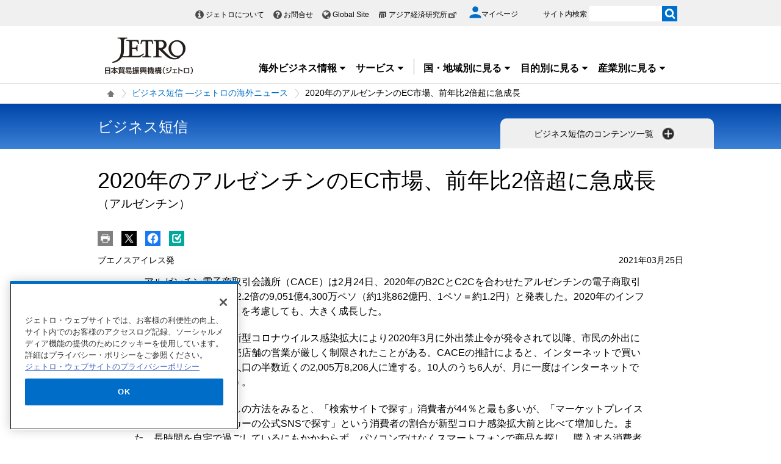

--- FILE ---
content_type: text/html; charset=UTF-8
request_url: https://www.jetro.go.jp/biznews/2021/03/c01ccec9028c295f.html
body_size: 20001
content:
<!DOCTYPE html>
<html  lang="ja">
<head>
<meta charset="UTF-8">
<link rel="canonical" href="https://www.jetro.go.jp/biznews/2021/03/c01ccec9028c295f.html">


<link rel="stylesheet" type="text/css" href="/view_css.php?pageId=466051&amp;revision=0&amp;mode=0&amp;noTag=1&amp;blockId=0&amp;alias=biznews%2F2021%2F03%2Fc01ccec9028c295f" /><link rel="stylesheet" type="text/css" href="/publis.css" /><meta name="keywords" content="" />
<meta name="description" content="" />
<title>2020年のアルゼンチンのEC市場、前年比2倍超に急成長(アルゼンチン) | ビジネス短信 ―ジェトロの海外ニュース - ジェトロ</title>
<script >
<!--
	var pbGlobalAliasBase = '/';
//-->
</script>
<script  src="/public.js"></script>
<script >
<!--12-->
</script>
<script >
<!---->
</script>
<script >
<!---->
</script>
<script >
// default header start
</script>
<script  src="/library/new/common/js/jquery-3.6.1.min.js"></script>
<script  src="/library/new/common/js/jquery-migrate-3.4.0.js"></script>
<script >
// default header end
</script>
<script>	jQuery(function () {
		var d = new Date();
		var dummy = "&dmy=" + d.getTime();
		jQuery.ajax({
			url: "/view_interface.php?className=JetroXiPageEnquete" + dummy,
			type: 'POST',
			data: {
				block_id: 40023309,
				pid: 466051,
				type: 'html'
			},
			dataType: 'html'
		}).done(function(r) {
			jQuery('.questionnaire_area').html(r);
		});
	});
	var pageEnquete = {};
	jQuery(function() {
		jQuery('[name="enquete_value"]').on("change", function() {
			if (jQuery('[name="enquete_value"]:checked').val() != undefined) {
				jQuery(".submit_text").show();	
			}
		});
		pageEnquete.submit = function(el,e) {
			var e = e || window.event, _this = el;
			jQuery(_this).attr('disabled','disabled');
			e.preventDefault();
			var formStr = $('#enqueteid').serialize();
			var d = new Date();
			var dummy = "&dmy=" + d.getTime();
			var ajax = jQuery.ajax({
				url : "/view_interface.php?className=JetroXiPageEnquete" + dummy
				, type: 'post'
				, data: formStr
				, async : false
				, complete : function(re) {
					var reStr = re.responseText;
					alert(reStr);
					jQuery(_this).removeAttr('disabled');
					jQuery(".submit_text").hide();	
				}
			});
			return false;
		}
	});</script>


<script>

jQuery(function($) {
    $(".xilsm_btn_area .xilsm_tab22307386").each(function() {
        var obj = $(this);
        $(".xilsm_tab22307386").parents("[id^=pbBlock]").each(function(i) {
            $(this).css("overflow","visible");
        });

        var afurl = "?f=" + $('#xilsm_formUrl22307386').val();
        jQuery.ajax({
            type: 'GET',
            url: '/view_interface.php' + afurl,
            dataType: 'html',
            data: {
               	blockId: 39664842,
               	className: 'XiLocalSlideMenu',
               	shareid: $(this).data('shareid'),
               	pageid: 466051,
				}
			}).done(function(ret){
                obj.next().find('.xilsm_body22307386').html(ret);
                obj.next().on('click', function(e) {
                    if ($(this).find("ul.worldArea > li > a + .worldArea_content").length > 0) {
                        var wflg = true;
                        $(this).find("ul.worldArea > li > a + .worldArea_content").each(function(i) {
                            if ($.contains($(this)[0], e.target)) {
                                wflg = false;
                            }
                        });
                        if (wflg) {
                             $(this).find("ul.worldArea > li > a + .worldArea_content").stop(true, true).fadeOut('fast');
                        }
                    }
                    if ($(this).find("ul > li.balloon > a + .balloon_content").length > 0) {
                        var bflg = true;
                        $(this).find("ul > li.balloon > a + .balloon_content").each(function(i) {
                            if ($.contains($(this)[0], e.target)) {
                                bflg = false;
                            }
                        });
                        if (bflg) {
                             $(this).find("ul > li.balloon > a + .balloon_content").stop(true, true).fadeOut('fast');
                        }
                    }
                });
                obj.next().find("ul.worldArea > li > a").on('click', function(event) {
                    if($(this).next(".worldArea_content").length) {
                        if (!$(this).next(".worldArea_content").is(':visible')) {
                            obj.next().find("ul.worldArea > li > a + .worldArea_content").stop(true, true).fadeOut('fast');
                            $(this).next(".worldArea_content").stop(true, true).fadeIn('fast');
                            var first = firstLastFocus($(this).next(".worldArea_content"),'first');
                            if ($(first).length > 0) {
                                $(first).on('focus');
                            }
                        } else {
                            $(this).next(".worldArea_content").stop(true, true).fadeOut('fast');
                        }
                    }
                 });
                if (obj.next().find("ul.worldArea > li > a + .worldArea_content").length > 0) {
                    obj.next().find("ul.worldArea > li > a + .worldArea_content").each(function(){
                        var last = firstLastFocus($(this),'last');
                        var pernt = $(this);
                        if ($(last).length > 0) {
                            $(last).on('keydown', function(event) {
                                if (event.keyCode !== 9) {
                                    return;
                                }
                                if (event.target === last && !event.shiftKey) {
                                    pernt.stop(true, true).fadeOut('fast');
                                    return ;
                                }
                            });
                        }
                    });
                }

                obj.next().find('.xilsm_clearbc form').on('submit', function() {
                     $.ajax({
                        type: 'GET',
						url: '/view_interface.php?className=XiClearBreadcrumb&mode=clearbc' + "&ut=" + parseInt((new Date)/1000)
					 }).done(function(data) {
                            return true;
                       
                     });
                });
                obj.next().find("ul > li.balloon > a").on('click', function(event) {
                    if($(this).next(".balloon_content").length) {
                        if (!$(this).next(".balloon_content").is(':visible')) {
                            obj.next().find("ul > li.balloon > a + .balloon_content").stop(true, true).fadeOut('fast');
                            $(this).next(".balloon_content").stop(true, true).fadeIn('fast');
                            var first = firstLastFocus($(this).next(".balloon_content"),'first');
                            if ($(first).length > 0) {
                                $(first).on('focus');
                            }
                        } else {
                            $(this).next(".balloon_content").stop(true, true).fadeOut('fast');
                        }
                    }
                 });
                if (obj.next().find("ul > li.balloon > a + .balloon_content").length > 0) {
                    obj.next().find("ul > li.balloon > a + .balloon_content").each(function(){
                        var last = firstLastFocus($(this),'last');
                        var pernt = $(this);
                        if ($(last).length > 0) {
                            $(last).on('keydown', function(event) {
                                if (event.keyCode !== 9) {
                                    return;
                                }
                                if (event.target === last && !event.shiftKey) {
                                    pernt.stop(true, true).fadeOut('fast');
                                    return ;
                                }

                            });
                        }
                    });
                }

                obj.next().find("a.pbOpenNewWindow").each(function(i) {
                    var a = jQuery(this);
                    if (! a.data('_pbnw')) {
                        a.data('_pbnw', true);
                        a.click(function() {
                            if (this.href) {
                                open(this.href);
                                return false;
                            }
                        });
                    }
                });

                // obj.next().find("a").on('click', function() {
                //     breadcrumbses;
                // });

                // when click link, close worldArea_content area.
                {
                    var a = obj.next().find("ul.worldArea > li > a");
                    a.on('click', function() {
                        if($(this).not(".xilsm_active_link").length) {
                            $(this).addClass("xi_exclusion_link");
                            return false;
                        }
                    });
                }

                obj.next().find("ul > li.balloon > a").on('click', function(e) {
					if($(this).not(".xilsm_active_link").length) {
                        $(this).addClass("xi_exclusion_link");
                        return false;
                    }
                });
          });
    });

    $(".xilsm_btn_area .xilsm_tab22307386").on('click', function() {

        if ($(this).next().is(':visible')) {
            lsm_close($(this));
        } else {
            lsm_open($(this));
        }
    });

    $(".xilsm_btn_area .xilsm_tab22307386").next().find(".xilsm_closeBtn").on('click', function() {
        lsm_close($(this).parents('div.xilsm_slidemenu_body').prev());
        $(".xilsm_btn_area .xilsm_tab22307386 a").on('focus');
    });

    if ($('#xilsm_fixedbox22307386').length >= 1) {
        var box = $("#xilsm_fixedbox22307386");
        var boxTop = box.offset().top;
        var boxHeight = box.height();
        var fixed_flg = false;
        $(window).on('scroll', function() {
            if ($(window).scrollTop() >= boxTop) {
                if (fixed_flg == false ) {
                    box.addClass("xilsm_fixed");
                    box.find("#bg_category_title > .elem_pic_text_block .elem_paragraph").hide();
                    box.find("#bg_category_title > .elem_pic_text_block .box_pic").hide();
                    box.find(".xilsm_themeindustry_none").show();
                    $('.xilsm_fixedbox_area').css('height',boxHeight);
                    fixed_flg = true;
                }
            } else {
                if (fixed_flg == true ) {
                    if (box.find(".xilsm_themeindustry_none").length >= 1) {
                        $(".xilsm_btn_area .xilsm_tab22307386").each(function() {
                            lsm_close($(this));
                        });
                    }
                    box.removeClass("xilsm_fixed");
                    box.find("#bg_category_title > .elem_pic_text_block .elem_paragraph").show();
                    box.find("#bg_category_title > .elem_pic_text_block .box_pic").show();
                    box.find(".xilsm_themeindustry_none").hide();
                    $('.xilsm_fixedbox_area').css('height',"auto");
                    fixed_flg = false;
                }
            }
        });
    }

    var hashTagTargetOffset = $("#xilsm_fixedbox22307386").height();
   $('#mainArea a[href*="#"]').each(function(){
        if ($(this).closest('.xilsm_fixedbox_area').length > 0) {
            return;
        }
        $(this).on('click', function(e) {
			var url = parent != undefined ? parent.location.href : location.href;
			var a = $(this).attr('href');
			var target = $(this).attr('target');
			if (target !== undefined) {
				return;
			}
			var hrefurl = a.substring(0, a.indexOf("#"));
			if (hrefurl != '') {
				if (url.indexOf(hrefurl) == -1) {
					window.location.href = a;
				}
			}
            var from_id = $(this.hash), from_name = $('[name=' + this.hash.slice(1) + ']');
			var target = from_id.length ? from_id : from_name.length ? from_name : false;
            if (target ) {
				var offset = target.offset().top - hashTagTargetOffset;
				if(offset > 0) {
					setTimeout(function() {
                    	window.scrollTo(0, offset);
						return false;
					}, 10);
				}
            }
        });
		$(this).on('load', function(e) {
			var url = parent != undefined ? parent.location.href : location.href;
			if (url.indexOf("#") != -1) {
				var sharp = url.substring(url.indexOf("#"));
				var target = $(sharp);
				var offset = target.offset().top - hashTagTargetOffset;
				if (offset > 0) {
					window.scrollTo(0, offset);
				}
			}
		});
    });

    $(document).on('click', function(e) {
        $(".xilsm_btn_area .xilsm_tab22307386").each(function(i) {
            if (!$.contains($(this).next()[0], e.target) &&
                !$.contains($(this)[0], e.target)) {
                    if ($(this).next().is(':visible')) {
                        lsm_close($(this));
                    }
            }
        });
    });
    function firstLastFocus(obj,option) {
        var chains = [];
        obj.find('a,input[type="text"]').each(function(){
            chains.push(this);
        });
        var first = '';
        var last = '';
        var max = 0;
        first = chains[0];
        last = chains[chains.length-1];

        for(el in chains){
            if ($(chains[el]).attr('tabindex') != 0 || $(chains[el]).attr('tabindex') != -1) {
                var tabIndex = parseInt($(chains[el]).attr('tabindex'));
                if (tabIndex == 1) {
                    first = chains[el];
                }
                if (tabIndex > max) {
                    max = $(chains[el]).attr('tabindex');
                    last = chains[el];
                }
            }
        }
        if (option == 'first') {
            return first;
        } else if (option == 'last') {
            return last;
        }
    }
    function lsm_open(obj) {
        obj.find(".xilsm_close_ic").removeClass("xilsm_batsu");
		obj.find(".xilsm_close_ic").attr("alt", "閉じる");
        obj.addClass("xilsm_slidemenu_tab_active");
        obj.next().stop(true, true).fadeIn('fast');

		$('.xilsm_slidemenu_body').find('a,input[type="text"]').tabChain({onReadyFocus:true});

        if ($(".xilsm_btn_area .xilsm_tab22307386").length > 1) {
            $(".xilsm_btn_area .xilsm_tab22307386").removeClass("xilsm_slidemenu_tab_notactive");
            $(".xilsm_btn_area .xilsm_tab22307386").each(function(i) {
                if ($(this)[0] != obj[0]) {
                    $(this).addClass("xilsm_slidemenu_tab_notactive");
                }
            });
        }
    }
    function lsm_close(obj) {
        obj.find(".xilsm_close_ic").addClass("xilsm_batsu");
		obj.find(".xilsm_close_ic").attr("alt", "開く");
        obj.removeClass("xilsm_slidemenu_tab_active");
        obj.next().stop(true, true).fadeOut('fast');
        if ($(".xilsm_btn_area .xilsm_tab22307386").length > 1) {
            var cnt = 0;
            $(".xilsm_btn_area .xilsm_tab22307386").each(function(i) {
                if ($(this).next().is(':visible')) {
                    cnt++;
                }
            });
            if (cnt == 1) {
                $(".xilsm_btn_area .xilsm_tab22307386").removeClass("xilsm_slidemenu_tab_notactive");
            }
        }
    }
});
	$(function(){
		$(window).on('resize', function(){

			$("body").toggleClass("oversize", (document.body.clientWidth - window.innerWidth > 0))
		});

		$(window).trigger('resize');

	});
</script>

<script>
	jQuery(function() {
		if (jQuery("#pbBlock40023310").prev().hasClass("PLUGIN_XiRelatedArticle")) {
			//jQuery(".jetro_xi_related_articles_40023310").css("border-top", "0px")
		}
	});

	function readMore40023310() {
		//jQuery(".jetro_xi_related_article_readMore_40023310").toggle();
		jQuery(".jetro_xi_related_article_readMore_40023310").show();
		jQuery(".jetro_xi_related_article_readMore_40023310_btn").remove();
		jQuery(".jetro_xi_related_article_readMore_40023310").removeClass("noborder");
		jQuery(".jetro_xi_related_th_40023310").attr("rowSpan", 30);
	}
</script>
<script  src="https://cdn-apac.onetrust.com/consent/729b1220-b19b-43de-997b-d79e25ce8ae4/OtAutoBlock.js" ></script>
<script src="https://cdn-apac.onetrust.com/scripttemplates/otSDKStub.js" data-document-language="true"  charset="UTF-8" data-domain-script="729b1220-b19b-43de-997b-d79e25ce8ae4" ></script>
<script >
	function OptanonWrapper() { }
</script>
<script >
	window.dataLayer = window.dataLayer || [];
	(function(){
		var url = '/view_interface.php?className=XiMyPageAutoLogin&t=' + (+new Date());
		var path = location.pathname;
		$.ajax({
			type: "POST",
			url : url,
			data: {
				'url': path
			},
			dataType : 'json',
			beforeSend: function(xhr) {
				xhr.setRequestHeader('Pragma', 'no-cache');
				xhr.setRequestHeader('Cache-Control', 'no-cache');
				xhr.setRequestHeader('If-Modified-Since', 'Thu, 01 Jun 1970 00:00:00 GMT');
			}
		}).done(function(res) {
			window.sessionStorage.setItem("autologin", true);
			if (res.member_login !== undefined ) {
				dataLayer.push({"member_login": res.member_login});
			}
			if (res.member_login !== undefined ) {
				dataLayer.push({"mypage_login_id": res.mypage_login_id});
			}
			if (res.reflesh !== undefined) {
				if (res.reflesh) {
					location.reload();
				}
			}
		}).fail(function(XMLHttpRequest, textStatus, errorThrown) {
		}); 
	})();
</script>
<!-- Google Tag Manager -->
<script>(function(w,d,s,l,i){w[l]=w[l]||[];w[l].push({'gtm.start':
new Date().getTime(),event:'gtm.js'});var f=d.getElementsByTagName(s)[0],
j=d.createElement(s),dl=l!='dataLayer'?'&l='+l:'';j.async=true;j.src=
'//www.googletagmanager.com/gtm.js?id='+i+dl;f.parentNode.insertBefore(j,f);
	})(window,document,'script','dataLayer','GTM-P8J5HF');</script>
<!-- End Google Tag Manager -->					


<script>
	pdfIconFilter = function() {
		var url = parent != undefined ? parent.location.href : location.href;
		if (url.match(/\/(?:marketingtop|ipnewstop|ipinfotop|worldtop|themetop|industrytop|world\/marketing|world\/europe\/ip|world\/n_america\/us\/ip|world\/asia\/asean\/ip|world\/asia\/sg\/ip|world\/asia\/idn\/ip|world\/asia\/in\/ip|world\/asia\/in\/ip\/archive|world\/asia\/vn\/ip|world\/asia\/th\/ip|world\/asia\/ph\/ip|world\/asia\/my\/ip|world\/africa\/ip|world\/asia\/cn\/ip|world\/asia\/cn\/ip\/report|world\/asia\/kr\/ip|biz\/trendreports)(?:\/|\.html)/)) {
			$('a').each(function() {
				if ($(this).html().match(/＜PDF＞/)) {
                    $(this).addClass("pdf-link-gtm");
                }
				$(this).html($(this).html().replace('＜PDF＞', '&nbsp<img src="/library/icons/icon_pdf.gif" alt="PDF file" width="14" height="16">&nbsp;'));
			});
		}
	}
	$(function() {
		$('a').on('click', breadcrumbses);
	});


	var breadcrumbses =  function(e) {
		var a = $(this).attr('href');
		var tmpa = "";
		var isJs = false;
		if (a === undefined) return;
		if(a.indexOf('javascript:void(0)') != -1 ) {
			if (parFormAction = $(this).parents('form').attr('action')) {
				tmpa = a;
				a = parFormAction;
				isJs = true;
			}
		}
		var at = $(this).attr('target');
		if (window.sessionStorage.getItem("autologin") == null) {	
			$.ajax({
				type: "POST",
				url: '/view_interface.php?className=XiMyPageAutoLogin&t=' + (+new Date()),
				data: {
					'url': a
				},
				dataType: "json",
				timeout:10000,
				beforeSend: function(xhr) {
					xhr.setRequestHeader('Pragma', 'no-cache');
					xhr.setRequestHeader('Cache-Control', 'no-cache');
					xhr.setRequestHeader('If-Modified-Since', 'Thu, 01 Jun 1970 00:00:00 GMT');
				}
			}).done(function(res) {
				window.sessionStorage.setItem("autologin", true);
			});
		}
		if (isJs) {
			a = tmpa; 
		}
		if(a != undefined) {
			if(a.indexOf('javascript:void(0)') != -1 ) return;
			if(a.indexOf('#') != -1 ) return;
			if(a.indexOf('jetro_open_win') != -1 ) return;
			var url = parent != undefined ? parent.location.href : location.href;
			var className = $(this).parent().attr('class') != undefined ? $(this).parent().attr('class') : '';
			var blankc = $(this).attr('class') != undefined ? $(this).attr('class') : '';
			if (blankc.indexOf('xi_exclusion_link') != -1 ) return;
			if (!url.match(/\/$/i)) {
				url += '/';
			}
			if(!a.match(/\/.*top\//i)) {
				if ($("[data-xitagmain]").data("xitagmain") != undefined) {
					url = '/' + $("[data-xitagmain]").data("xitagmain") + '/';
					if ($(this).parents("[data-xitagsub]").data("xitagsub") != undefined) {
						url += $(this).parents("[data-xitagsub]").data("xitagsub") + "/";
					}
				}
			}
			//window.location.href = a;
			return;
		}
	}
</script><meta name="jetro-industry" content="foods,service" data-name="industry" data-value="foods,service">
<meta name="jetro-keyword" content="biznews_field_14,biznews_field_D,biznews_field" data-name="keyword" data-value="biznews_field_14,biznews_field_D,biznews_field">
<meta name="jetro-theme" content="crossborder_ec" data-name="theme" data-value="crossborder_ec">
<meta name="jetro-content_type" content="biznews" data-name="content_type" data-value="biznews">
<meta name="jetro-search_tag" content="biznews" data-name="search_tag" data-value="biznews">
<meta name="jetro-country" content="cs_america,ar" data-name="country" data-value="cs_america,ar">
<meta name="jetro-article_id" content="c01ccec9028c295f" data-name="article_id" data-value="c01ccec9028c295f">
<meta name="jetro-publicize_date" content="2021-03-25" data-name="publicize_date" data-value="2021-03-25">
<meta name="jetro-dispatch_section" content="ブエノスアイレス発" data-name="dispatch_section" data-value="ブエノスアイレス発">
<script>
	$(function() {
		var elemCategoryTitle = $('#elem_category_title');
		var url = parent != undefined ? parent.location.href : location.href;
		if (url.match(/\/world\/reports\//)) {
			if ($('.pdf_size').length <= 0) {
				var size;
				var i = 0;
				$.each($("a.link_pdf"), function() {
					var url = $(this).attr('href');
					url = url.replace(/^https?:/, '');
					var pdfid = 'pdf_link_tmp' + i++;
					$(this).attr('id', pdfid);
					var request = $.ajax({
						type: "HEAD",
						url: url,
						beforeSend: function(xhr) {
                        	xhr.setRequestHeader('Pragma', 'no-cache');
                        	xhr.setRequestHeader('Cache-Control', 'no-cache');
							xhr.setRequestHeader('If-Modified-Since', 'Thu, 01 Jun 1970 00:00:00 GMT');
                        }
					}).done(function (data, status, xhr) {
						var sizeInBytes = parseInt(xhr.getResponseHeader('Content-Length'), 10);
						size = (sizeInBytes / (1024*1024)).toFixed(2);
						if (size > 0) {
							size = size + "MB";
						}
						else {
							size = (sizeInBytes / 1024).toFixed(2) + "KB";
						}
						$('#' + pdfid).after(' <span class="pdf_size">(' + size + ')</span>');
					});
				});
			}
		}
	});
</script>
<meta property = "og:title" content="2020年のアルゼンチンのEC市場、前年比2倍超に急成長(アルゼンチン) | ビジネス短信 ―ジェトロの海外ニュース" />
<meta property = "og:type" content="Website" />
<meta property = "og:image" content="https://www.jetro.go.jp/library/images/sns/logo1200_630.png" />
<meta property = "og:site_name" content="ジェトロ" />
<meta property = "og:url" content="https://www.jetro.go.jp/biznews/2021/03/c01ccec9028c295f.html" />
<meta name="twitter:card" content="summary_large_image">
<script >
// default header start
</script>
<link rel="stylesheet" type="text/css" href="/library/init/css/publis4-default.css" />
<link rel="apple-touch-icon" type="image/png" href="/library/icons/touch-icon-180x180.png" sizes="180x180">
<link rel="icon" type="image/png" href="/library/icons/touch-icon-192x192.png" sizes="192x192">
<link rel="stylesheet" type="text/css" href="/library/new/common/asset_css/250902/layout.css" />
<link rel="stylesheet" type="text/css" href="/library/new/common/asset_css/250930/style.css" />
<link rel="stylesheet" type="text/css" href="//fonts.googleapis.com/css?family=Open+Sans:400,600,700,300" />
<link rel="stylesheet" type="text/css" href="/library/new/common/asset_css/221127/print.css" />
<script >
<!---->
</script>
<script >
<!---->
</script>
<script >
// default header end
</script>
</head>
<body class="layout-C layout-ja">
<div id="page" class="pbPage">
<div id="headerArea" class="pbHeaderArea">
	<div id="area1" class="pbArea ">
		<div class="pbNested " >
			<div class="pbNested pbNestedWrapper "  id="pbBlock12403553">
						<!-- Google Tag Manager (noscript) -->
<noscript><iframe src="//www.googletagmanager.com/ns.html?id=GTM-P8J5HF" 
height="0" width="0" style="display:none;visibility:hidden"></iframe></noscript>
<!-- End Google Tag Manager (noscript) -->
<noscript><p>このページではjavascriptを使用しています。</p></noscript>

			</div>
			<div class="pbNested pbNestedWrapper "  id="pbBlock17442266">
						
			</div>
			<div class="pbNested pbNestedWrapper "  id="pbBlock1102">
								<div class="pbNested " >
			<div class="  pbNested pbNestedWrapper "  id="pbBlock23505383">
								<div class="pbNested " >
			<div class="pbNested pbNestedWrapper "  id="pbBlock23504554">
						<div id="Header" class="jp_header">
    <div class="area clearfix">
        <div class="nav_box">
            <div class="hdBox">
                <div id="Headlink">
                    <ul>
                        <li class="about">
                            <a href="/jetro/">ジェトロについて</a>
                        </li>
                        <li class="contact">
                            <a href="/contact/">お問合せ</a>
                        </li>
                        <li class="global">
                            <a href="/en/" lang="en">Global Site</a>
                        </li>
                        <li class="ide end">
                            <a href="http://www.ide.go.jp/" target="_blank" rel="noopener">アジア経済研究所<img style="margin-top: -2px;" src="/library/icons/icon_external_b.png" width="16" height="14" alt="外部サイトへ、新しいウィンドウで開きます" title=""></a>
                        </li>
                    </ul>
                </div>
                <div id="myPageArea">
                    <a href="/mypage/">
                    <p>
                        <svg xmlns="http://www.w3.org/2000/svg" xmlns:xlink="http://www.w3.org/1999/xlink" viewbox="0 0 24 24" style="width: 20px;">
                        <path style="fill: #006EC8;" d="M17.8,6.3c0,3.2-2.6,5.8-5.8,5.8S6.3,9.4,6.3,6.3S8.8,0.5,12,0.5S17.8,3.1,17.8,6.3z M0.5,21.6 c0-3.8,7.7-5.9,11.5-5.9s11.5,2.1,11.5,5.9v1.9h-23V21.6z"></path></svg><span>マイページ</span>
                    </p></a>
                </div>
                <div id="Search">
                    <form id="cse-search-box" action="/search_result.html" name="cse-search-box">
                        <label for="sitesearch">サイト内検索</label> <input type="text" title="" value="" name="q" id="sitesearch" style="width: 120px;"> <input type="image" alt="検索実行" src="/library/new/common/img/bt_search.gif" style="margin-left: -5px;"> <input type="hidden" name="cx" value="10478482079135973694:2x0uodychjs"> <input type="hidden" name="ie" value="UTF-8"> <input type="hidden" name="oe" value="UTF-8">
                    </form>
                </div>
            </div>
        </div>
        <div class="logo_box">
            <p id="Logo">
                <a href="/"><img title="" src="/library/new/common/img/bt_logo.jpg" alt="JETRO 日本貿易振興機構（ジェトロ）"></a>
            </p>
            <div class="jtrGrobalMenu">
                <a id="keyboard_operation"  href="javascript:void(0);">キーボードでメニューを操作する場合はこちらを実行してください。スムーズに閲覧できるようにマウスの動きを抑制します。</a>
                <ul>
                    <li class="jtrGrobalMenuOpen">
                        <div class="gnav_btn">
                            <a href="#">海外ビジネス情報<img src="/library/icons/icon_dropmenu_open.png" alt="メニューを開く" title=""></a>
                        </div>
                        <div style="z-index: 10; position: absolute; margin-right: -480px;" class="gnav_content">
                            <div class="gnav_content01">
                                <div class="section_wrap2">
                                    <div class="section">
                                        <div class="in_section">
                                            <div class="elem_heading_lv3 pt0">
                                                <h3>
                                                    海外ビジネス情報
                                                </h3>
                                            </div>
                                            <div class="elem_paragraph pt0">
                                                <p class="text">
                                                    ジェトロの海外ネットワークを通じて収集した最新のビジネスニュース・レポートなどをお届けしています。
                                                </p>
                                            </div>
                                            <p class="btnMore">
                                                <a href="/biz/">新着情報を見る</a>
                                            </p>
                                            
                                            <div class="elem_paragraph pt30">
                                                <p class="text">
                                                    各国・地域の基礎情報や制度をご覧になりたい場合は「国・地域別情報」をご覧ください。
                                                </p>
                                            </div>
                                            <div class="elem_text_list">
                                                <ul>
                                                    <li>
                                                        <a href="/world/">国・地域別一覧</a>
                                                    </li>
                                                </ul>
                                            </div>
                                            <div id="insertarea01" class="insertarea"></div>
                                        </div>
                                    </div>
                                    <div class="section">
                                        <div class="in_section">
                                            <div class="sec_column">
                                                <dl class="border_btm">
                                                    <dt>
                                                        ビジネスニュース・レポート
                                                    </dt>
                                                    <dd>
                                                        <a href="/biznews/">ビジネス短信</a>
                                                    </dd>
                                                    <dd>
                                                        <a href="/biz/areareports/">地域・分析レポート</a>
                                                    </dd>
                                                    <dd>
                                                        <a href="/world/reports/">調査レポート</a>
                                                    </dd>
                                                    <dd>
                                                        <a href="/tv/">国際ビジネス情報番組「世界は今」</a>
                                                    </dd>
                                                    <dd>
                                                        <a href="/biz/seminar/">ウェビナー/WEBセミナー</a>
                                                    </dd>
                                                    <dd>
                                                        <a href="/world/gtir/">世界貿易投資報告</a>
                                                    </dd>
                                                    <dd>
                                                        <a href="/world/gtirs.html">主要国・地域の貿易投資年報</a>
                                                    </dd>
                                                    <dd>
                                                        <a href="/biz/trendreports/">海外発トレンドレポート</a>
                                                    </dd>
                                                    <dd>
                                                        <a href="/world/marketing/">マーケティング情報</a>
                                                    </dd>
                                                    <dd>
                                                        <a href="/publications/">出版物</a>
                                                    </dd>
                                                </dl>
                                                <dl>
                                                    <dt>
                                                        各国の制度・手続き
                                                    </dt>
                                                    <dd>
                                                        <a href="/world/trade.html">輸出入に関する基本的な制度</a>
                                                    </dd>
                                                    <dd>
                                                        <a href="/world/invest.html">海外進出に関する基本的な制度</a>
                                                    </dd>
                                                    <dd>
                                                        <a href="/world/qa/">貿易・投資相談Q&amp;A</a>
                                                    </dd>
                                                    <dd>
                                                        <a href="/theme/export/tariff/">世界各国の関税率</a>
                                                    </dd>
                                                    <dd>
                                                        <a href="/world/search/cost.html">投資コスト比較</a>
                                                    </dd>
                                                </dl>
                                            </div>
                                            <div class="sec_column" style="width: 260px;">
                                                <dl class="border_btm pb_5">
                                                    <dt>
                                                        各国の基本情報
                                                    </dt>
                                                    <dd>
                                                        <a href="/world/statistics.html">統計ナビ</a>
                                                    </dd>
                                                   
                                                </dl>
                                                <dl class="border_btm pb5">
                                                    <dt>
                                                        イベント情報
                                                    </dt>
                                                    <dd>
                                                        <a href="/events/">イベント一覧</a>
                                                    </dd>
                                                    <dd>
                                                        <a href="/events/tradefair.html">ジェトロが支援する展示会・商談会</a>
                                                    </dd>
                                                </dl>
                                                <dl class="pb10">
                                                    <dt>
                                                        見本市・展示会情報
                                                    </dt>
                                                    <dd>
                                                        <a href="/j-messe/">世界の見本市・展示会情報(J-messe) <img title="" alt="" src="/library/new/common/img/j-messe.jpg"></a>
                                                    </dd>
                                                </dl>
                                                 <dl class="pb10">                                                                        
                                                   <dt>
                                                        引き合い案件情報
                                                    </dt>
                                                    <dd>
                                                        <a href="https://e-venue.jetro.go.jp/bizportal/s/?language=jp">e-Venue<span class="font12">（国際ビジネスマッチングサイト) </span><img title="" alt="" src="/library/new/common/img/e-venue_jp.gif" width="280"></a>
                                                    </dd>
                                                    <dd>
                                                        <a href="/gov_procurement/">政府公共調達データベース</a>
                                                    </dd>
                                                </dl>
                                                
                                            </div>
                                        </div>
                                        <div id="insertarea02" class="insertarea"></div>
                                    </div>
                                </div>
                            </div>
                        </div>
                    </li>
                    <li class="jtrGrobalMenuOpen">
                        <div class="gnav_btn border_rigth">
                            <a href="#">サービス<img src="/library/icons/icon_dropmenu_open.png" alt="メニューを開く" title=""></a>
                        </div>
                        <div class="gnav_content" style="position: absolute; margin-right: -480px;">
                            <div class="gnav_content02">
                                <div class="section_wrap2">
                                    <div class="section">
                                        <div class="in_section">
                                            <div class="elem_heading_lv3 pt0">
                                                <h3>
                                                    ジェトロのサービス
                                                </h3>
                                            </div>
                                            <div class="elem_paragraph">
                                                <p class="text">
                                                    各種サービスメニューを取り揃えて日本企業の皆様の海外ビジネス展開を支援します。
                                                </p>
                                                <p class="btnMore">
                                                    <a href="/services/">詳細を見る</a>
                                                </p>
                                            </div>
                                            <div id="insertarea03" class="insertarea"></div>
                                        </div>
                                    </div>
                                    <div class="section">
                                        <div class="in_section" style="column-count: 2;">
                                            <ul>
                                                <li>
                                                    <a href="/services/list.html">支援サービス一覧</a>
                                                    <ul>
                                                        <li>
                                                            <a href="/services/advice.html">貿易投資相談</a>
                                                        </li>
                                                        <li>
                                                            <a href="/services/quick_info.html">海外ミニ調査サービス</a>
                                                        </li>
                                                        <li>
                                                            <a href="/services/briefing/">海外事務所による現地事情ブリーフィング</a>
                                                        </li>
                                                        <li>
                                                            <a href="/db_corner/">ビジネスデータベースコーナー（東京）</a>
                                                        </li>
                                                    </ul>
                                                </li>
                                                <li>
                                                    <a href="/events/">イベント情報（セミナー・展示会）</a>
                                                    <ul>
                                                        <li>
                                                            <a href="/events/inform/">お客様情報の登録・確認・変更のご案内</a>
                                                        </li>
                                                    </ul>
                                                </li>
                                                <li>
                                                    <a href="/elearning/">貿易実務オンライン講座</a>
                                                </li>
                                                <li>
                                                    <a href="/mail.html">メールマガジン</a>
                                                </li>
                                                <li>
                                                    <a href="/members/">ジェトロ・メンバーズ</a>
                                                </li>
                                                <li>
                                                    <a href="/publications/">出版物</a>
                                                </li>
                                                <li>
                                                    <a href="/case_study/">ジェトロ活用事例</a>
                                                </li>
                                                <li>
                                                    <a href="/jetro/topics/">ジェトロ・トピックス</a>
                                                </li>
                                            </ul>
                                            <div class="elem_separate">
                                                <hr>
                                            </div>
                                            <ul>
                                                <li>
                                                    <a href="/services/export_guide/">輸出支援</a>
                                                </li>
                                                <li>
                                                    <a href="/services/fdi_guide/">海外進出支援</a>
                                                </li>
                                                <li>
                                                    <a href="/invest.html">対日投資</a>
                                                </li>
                                                <li>
                                                    <a href="/services/contact.html">お問い合わせ窓口一覧</a>
                                                </li>
                                            </ul>
                                        </div>
                                    </div>
                                    <div id="insertarea04" class="insertarea"></div>
                                </div>
                            </div>
                        </div>
                    </li>
                    <li class="jtrGrobalMenuOpen">
                        <div class="gnav_btn">
                            <a href="#">国・地域別に見る<img src="/library/icons/icon_dropmenu_open.png" alt="メニューを開く" title=""></a>
                        </div>
                        <div class="gnav_content" style="position: absolute; margin-right: -480px;">
                            <div class="gnav_content03">
                                <div class="section_wrap2">
                                    <div class="section">
                                        <div class="in_section">
                                            <div class="elem_heading_lv3 pt0">
                                                <h3>
                                                    <a href="/world/">国・地域別に見る</a>
                                                </h3>
                                            </div>
                                            <div class="elem_paragraph">
                                                <ul id="gcselect">
                                                    <li class="current">
                                                        <a href="#gc_asia">アジア</a>
                                                    </li>
                                                    <li>
                                                        <a href="#gc_oceania">オセアニア</a>
                                                    </li>
                                                    <li>
                                                        <a href="#gc_n_america">北米</a>
                                                    </li>
                                                    <li>
                                                        <a href="#gc_cs_america">中南米</a>
                                                    </li>
                                                    <li>
                                                        <a href="#gc_europe">欧州</a>
                                                    </li>
                                                    <li>
                                                        <a href="#gc_russia_cis">ロシア・中央アジア等</a>
                                                    </li>
                                                    <li>
                                                        <a href="#gc_middle_east">中東</a>
                                                    </li>
                                                    <li>
                                                        <a href="#gc_africa">アフリカ</a>
                                                    </li>
                                                    <li>
                                                        <a href="/world/japan/">日本</a>
                                                    </li>
                                                </ul>
                                            </div>
                                            <div class="insertarea" id="insertarea05"></div>
                                        </div>
                                    </div>
                                    <div class="section">
                                        <div id="gc_asia" class="sectionbox" style="display: block;">
                                            <div class="in_section">
                                                <div class="sec_column">
                                                    <ul class="vcol2">
                                                        <li>
                                                            <a href="/world/asia/">アジア全体</a>
                                                        </li>
                                                        <li>
                                                            <a href="/world/asia/asean/">ASEAN</a>
                                                        </li>
                                                        <li>
                                                            <a href="/world/asia/in/">インド</a>
                                                        </li>
                                                        <li>
                                                            <a href="/world/asia/idn/">インドネシア</a>
                                                        </li>
                                                        <li>
                                                            <a href="/world/asia/kr/">韓国</a>
                                                        </li>
                                                        <li>
                                                            <a href="/world/asia/kh/">カンボジア</a>
                                                        </li>
                                                        <li>
                                                            <a href="/world/asia/sg/">シンガポール</a>
                                                        </li>
                                                        <li>
                                                            <a href="/world/asia/lk/">スリランカ</a>
                                                        </li>
                                                        <li>
                                                            <a href="/world/asia/th/">タイ</a>
                                                        </li>
                                                        <li>
                                                            <a href="/world/asia/tw/">台湾</a>
                                                        </li>
                                                        <li>
                                                            <a href="/world/asia/cn/">中国</a>
                                                        </li>
                                                        <li>
                                                            <a href="/world/asia/bd/">バングラデシュ</a>
                                                        </li>
                                                        <li>
                                                            <a href="/world/asia/pk/">パキスタン</a>
                                                        </li>
                                                        <li>
                                                            <a href="/world/asia/ph/">フィリピン</a>
                                                        </li>
                                                        <li>
                                                            <a href="/world/asia/vn/">ベトナム</a>
                                                        </li>
                                                        <li>
                                                            <a href="/world/asia/hk/">香港</a>
                                                        </li>
                                                        <li>
                                                            <a href="/world/asia/my/">マレーシア</a>
                                                        </li>
                                                        <li>
                                                            <a href="/world/asia/mm/">ミャンマー</a>
                                                        </li>
                                                        <li>
                                                            <a href="/world/asia/mn/">モンゴル</a>
                                                        </li>
                                                        <li>
                                                            <a href="/world/asia/la/">ラオス</a>
                                                        </li>
                                                    </ul>
                                                </div>
                                            </div>
                                            <div class="section_toplink">
                                                <div class="elem_paragraph">
                                                    <p class="text right font_bold">
                                                        <a class="linkicon font18" href="/world/">国・地域別に見る</a>
                                                    </p>
                                                </div>
                                            </div>
                                        </div>
                                        <div id="gc_oceania" class="sectionbox" style="display: none;">
                                            <div class="in_section">
                                                <div class="sec_column">
                                                    <ul>
                                                        <li>
                                                            <a href="/world/oceania/">オセアニア全体</a>
                                                        </li>
                                                        <li>
                                                            <a href="/world/oceania/au/">オーストラリア</a>
                                                        </li>
                                                        <li>
                                                            <a href="/world/oceania/nz/">ニュージーランド</a>
                                                        </li>
                                                    </ul>
                                                </div>
                                                <div class="sec_column"></div>
                                            </div>
                                            <div class="section_toplink">
                                                <div class="elem_paragraph">
                                                    <p class="text right font_bold">
                                                        <a class="linkicon font18" href="/world/">国・地域別に見る</a>
                                                    </p>
                                                </div>
                                            </div>
                                        </div>
                                        <div id="gc_n_america" class="sectionbox" style="display: none;">
                                            <div class="in_section">
                                                <div class="sec_column">
                                                    <ul>
                                                        <li>
                                                            <a href="/world/n_america/">北米全体</a>
                                                        </li>
                                                        <li>
                                                            <a href="/world/n_america/ca/">カナダ</a>
                                                        </li>
                                                        <li>
                                                            <a href="/world/n_america/us/">米国</a>
                                                        </li>
                                                    </ul>
                                                </div>
                                                <div class="sec_column"></div>
                                            </div>
                                            <div class="section_toplink">
                                                <div class="elem_paragraph">
                                                    <p class="text right font_bold">
                                                        <a class="linkicon font18" href="/world/">国・地域別に見る</a>
                                                    </p>
                                                </div>
                                            </div>
                                        </div>
                                        <div id="gc_cs_america" class="sectionbox" style="display: none;">
                                            <div class="in_section">
                                                <div class="sec_column">
                                                    <ul>
                                                        <li>
                                                            <a href="/world/cs_america/">中南米全体</a>
                                                        </li>
                                                        <li>
                                                            <a href="/world/cs_america/ar/">アルゼンチン</a>
                                                        </li>
                                                        <li>
                                                            <a href="/world/cs_america/uy/">ウルグアイ</a>
                                                        </li>
                                                        <li>
                                                            <a href="/world/cs_america/cu/">キューバ</a>
                                                        </li>
                                                        <li>
                                                            <a href="/world/cs_america/co/">コロンビア</a>
                                                        </li>
                                                        <li>
                                                            <a href="/world/cs_america/cl/">チリ</a>
                                                        </li>
                                                        <li>
                                                            <a href="/world/cs_america/py/">パラグアイ</a>
                                                        </li>
                                                        <li>
                                                            <a href="/world/cs_america/br/">ブラジル</a>
                                                        </li>
                                                        <li>
                                                            <a href="/world/cs_america/ve/">ベネズエラ</a>
                                                        </li>
                                                        <li>
                                                            <a href="/world/cs_america/pe/">ペルー</a>
                                                        </li>
                                                        <li>
                                                            <a href="/world/cs_america/mx/">メキシコ</a>
                                                        </li>
                                                    </ul>
                                                </div>
                                                <div class="sec_column"></div>
                                            </div>
                                            <div class="section_toplink">
                                                <div class="elem_paragraph">
                                                    <p class="text right font_bold">
                                                        <a class="linkicon font18" href="/world/">国・地域別に見る</a>
                                                    </p>
                                                </div>
                                            </div>
                                        </div>
                                        <div id="gc_europe" class="sectionbox" style="display: none;">
                                            <div class="in_section">
                                                <div class="sec_column">
                                                    <ul class="vcol2">
                                                        <li>
                                                            <a href="/world/europe/">欧州全体</a>
                                                        </li>
                                                        <li>
                                                            <a href="/world/europe/eu/">EU</a>
                                                        </li>
                                                        <li>
                                                            <a href="/world/europe/ie/">アイルランド</a>
                                                        </li>
                                                        <li>
                                                            <a href="/world/europe/it/">イタリア</a>
                                                        </li>
<li>
                                                            <a href="/world/europe/ua/">ウクライナ</a>
                                                        </li>
                                                        <li>
                                                            <a href="/world/europe/uk/">英国</a>
                                                        </li>
                                                        <li>
                                                            <a href="/world/europe/nl/">オランダ</a>
                                                        </li>
                                                        <li>
                                                            <a href="/world/europe/at/">オーストリア</a>
                                                        </li>
                                                        <li>
                                                            <a href="/world/europe/ch/">スイス</a>
                                                        </li>
                                                        <li>
                                                            <a href="/world/europe/se/">スウェーデン</a>
                                                        </li>
                                                        <li>
                                                            <a href="/world/europe/es/">スペイン</a>
                                                        </li>
                                                        <li>
                                                            <a href="/world/europe/sk/">スロバキア</a>
                                                        </li>
                                                        <li>
                                                            <a href="/world/europe/cz/">チェコ</a>
                                                        </li>
                                                        <li>
                                                            <a href="/world/europe/dk/">デンマーク</a>
                                                        </li>
                                                        <li>
                                                            <a href="/world/europe/de/">ドイツ</a>
                                                        </li>
                                                        <li>
                                                            <a href="/world/europe/hu/">ハンガリー</a>
                                                        </li>
                                                        <li>
                                                            <a href="/world/europe/fi/">フィンランド</a>
                                                        </li>
                                                        <li>
                                                            <a href="/world/europe/fr/">フランス</a>
                                                        </li>
                                                        <li>
                                                            <a href="/world/europe/be/">ベルギー</a>
                                                        </li>
                                                        <li>
                                                            <a href="/world/europe/pt/">ポルトガル</a>
                                                        </li>
                                                        <li>
                                                            <a href="/world/europe/pl/">ポーランド</a>
                                                        </li>
                                                        <li>
                                                            <a href="/world/europe/ro/">ルーマニア</a>
                                                        </li>
                                                    </ul>
                                                </div>
                                            </div>
                                            <div class="section_toplink">
                                                <div class="elem_paragraph">
                                                    <p class="text right font_bold">
                                                        <a class="linkicon font18" href="/world/">国・地域別に見る</a>
                                                    </p>
                                                </div>
                                            </div>
                                        </div>
                                        <div id="gc_russia_cis" class="sectionbox" style="display: none;">
                                            <div class="in_section">
                                                <div class="sec_column">
                                                    <ul>
                                                        <li>
                                                            <a href="/world/russia_cis/">ロシア・中央アジア・コーカサス全体</a>
                                                        </li>
                                                        <li>
                                                            <a href="/world/russia_cis/uz/">ウズベキスタン</a>
                                                        </li>
                                                        <li>
                                                            <a href="/world/russia_cis/ru/">ロシア</a>
                                                        </li>
                                                    </ul>
                                                </div>
                                                <div class="sec_column"></div>
                                            </div>
                                            <div class="section_toplink">
                                                <div class="elem_paragraph">
                                                    <p class="text right font_bold">
                                                        <a class="linkicon font18" href="/world/">国・地域別に見る</a>
                                                    </p>
                                                </div>
                                            </div>
                                        </div>
                                        <div id="gc_middle_east" class="sectionbox" style="display: none;">
                                            <div class="in_section">
                                                <div class="sec_column">
                                                    <ul>
                                                        <li>
                                                            <a href="/world/middle_east/">中東全体</a>
                                                        </li>
                                                        <li>
                                                            <a href="/world/middle_east/ae/">アラブ首長国連邦</a>
                                                        </li>
                                                        <li>
                                                            <a href="/world/middle_east/il/">イスラエル</a>
                                                        </li>
                                                        <li>
                                                            <a href="/world/middle_east/ir/">イラン</a>
                                                        </li>
                                                        <li>
                                                            <a href="/world/middle_east/sa/">サウジアラビア</a>
                                                        </li>
                                                        <li>
                                                            <a href="/world/middle_east/tr/">トルコ</a>
                                                        </li>
                                                    </ul>
                                                </div>
                                                <div class="sec_column"></div>
                                            </div>
                                            <div class="section_toplink">
                                                <div class="elem_paragraph">
                                                    <p class="text right font_bold">
                                                        <a class="linkicon font18" href="/world/">国・地域別に見る</a>
                                                    </p>
                                                </div>
                                            </div>
                                        </div>
                                        <div id="gc_africa" class="sectionbox" style="display: none;">
                                            <div class="in_section">
                                                <div class="sec_column">
                                                    <ul>
                                                        <li>
                                                            <a href="/world/africa/">アフリカ全体</a>
                                                        </li>
                                                        <li>
                                                            <a href="/world/africa/eg/">エジプト</a>
                                                        </li>
                                                        <li>
                                                            <a href="/world/africa/et/">エチオピア</a>
                                                        </li>
<li>
                                                            <a href="/world/africa/gh/">ガーナ</a>
                                                        </li>
                                                        <li>
                                                            <a href="/world/africa/ke/">ケニア</a>
                                                        </li>
                                                        <li>
                                                            <a href="/world/africa/ci/">コートジボワール</a>
                                                        </li>
                                                        <li>
                                                            <a href="/world/africa/ng/">ナイジェリア</a>
                                                        </li>
                                                        <li>
                                                            <a href="/world/africa/za/">南アフリカ共和国</a>
                                                        </li>
                                                        <li>
                                                            <a href="/world/africa/mz/">モザンビーク</a>
                                                        </li>
                                                        <li>
                                                            <a href="/world/africa/ma/">モロッコ</a>
                                                        </li>
                                                    </ul>
                                                </div>
                                                <div class="sec_column"></div>
                                            </div>
                                            <div class="section_toplink">
                                                <div class="elem_paragraph">
                                                    <p class="text right font_bold">
                                                        <a class="linkicon font18" href="/world/">国・地域別に見る</a>
                                                    </p>
                                                </div>
                                            </div>
                                        </div>
                                    </div>
                                </div>
                            </div>
                        </div>
                    </li>
                    <li class="jtrGrobalMenuOpen">
                        <div class="gnav_btn">
                            <a href="#">目的別に見る<img src="/library/icons/icon_dropmenu_open.png" alt="メニューを開く" title=""></a>
                        </div>
                        <div style="position: absolute; margin-right: -480px;" class="gnav_content">
                            <div class="gnav_content04">
                                <div class="section_wrap2">
                                    <div class="section" style="width: 200px;">
                                        <div class="in_section">
                                            <div class="elem_heading_lv3 pt0">
                                                <h3>
                                                    目的別に見る
                                                </h3>
                                            </div>
                                            <div class="elem_paragraph">
                                                <p class="text">
                                                    海外ビジネスの目的にあわせてご利用いただける、ジェトロのビジネス情報とサービスをご案内します。
                                                </p>
                                            </div>
                                            <p class="btnMore">
                                                <a href="/theme/">詳細を見る</a>
                                            </p>
                                        </div>
                                    </div>
                                    <div class="section">
                                        <div class="in_section">
                                            <div class="sec_column" style="width: 170px;">
                                                <dl class="xi-gnav-contents">
                                                    <dt class="xi-gnav-contents export font22">
                                                        <a href="/themetop/export/">輸出</a>
                                                    </dt>
                                                    <dd class="xi-gnav-contents">
                                                        <a href="/themetop/export/e-proc/">制度・手続きを知る</a>
                                                    </dd>
                                                    <dd class="xi-gnav-contents">
                                                        <a href="/themetop/export/e-tariff/">関税・関税制度を調べる</a>
                                                    </dd>
                                                    <dd class="xi-gnav-contents">
                                                        <a href="/themetop/export/e-ptr/">取引先を探す</a>
                                                    </dd>
                                                    <dd class="xi-gnav-contents">
                                                        <a href="/themetop/export/e-trend/">市場を知りたい</a>
                                                    </dd>
                                                    <dd class="xi-gnav-contents">
                                                        <a href="/themetop/export/e-basic/">初めて輸出に取り組みたい</a>
                                                    </dd>
                                                </dl>
                                            </div>
                                            <div class="sec_column" style="width: 180px;">
                                                <dl class="xi-gnav-contents">
                                                    <dt class="xi-gnav-contents fdi font22">
                                                        <a href="/themetop/fdi/">海外進出</a>
                                                    </dt>
                                                    <dd class="xi-gnav-contents">
                                                        <a href="/themetop/fdi/f-dest/">進出先を検討する</a>
                                                    </dd>
                                                    <dd class="xi-gnav-contents">
                                                        <a href="/themetop/fdi/f-proc/">進出時の制度・手続きを知る</a>
                                                    </dd>
                                                    <dd class="xi-gnav-contents">
                                                        <a href="/themetop/fdi/f-legal/">税制・法制を調べる</a>
                                                    </dd>
                                                    <dd class="xi-gnav-contents">
                                                        <a href="/themetop/fdi/f-trend/">市場を知りたい</a>
                                                    </dd>
                                                    <dd class="xi-gnav-contents">
                                                        <a href="/themetop/fdi/f-basic/">初めて海外進出に取り組みたい</a>
                                                    </dd>
                                                </dl>
                                            </div>
                                            <div class="sec_column" style="width: 180px;">
                                                <p class="icon60 invest font22 font_bold">
                                                    <a href="/invest.html">対日投資</a>
                                                </p>
                                                <div class="elem_separate">
                                                    <hr>
                                                </div>
                                                <ul class="font16">
                                                    <li class="xi-gnav-contents">
                                                        <a href="/themetop/wto-fta/">EPA/FTA、WTO</a>
                                                    </li>
                                                    <li class="xi-gnav-contents">
                                                        <a href="/themetop/ip/">知的財産保護</a>
                                                    </li>
                                                    <li class="xi-gnav-contents">
                                                        <a href="/themetop/innovation/">イノベーション・スタートアップ</a>
                                                    </li>
                                                    <li class="xi-gnav-contents">
                                                        <a href="/hrportal/">高度外国人材活躍支援</a>
                                                    </li>
                                                    <li class="xi-gnav-contents">
                                                        <a href="/themetop/crossborder_ec/">越境EC</a>
                                                    </li>
                                                    <li class="xi-gnav-contents">
                                                        <a href="/themetop/standards/">基準・認証、<br>
                                                        規制、ルール</a>
                                                    </li>
                                                    <li class="xi-gnav-contents">
                                                        <a href="/themetop/import/">輸入</a>
                                                    </li>
                                                </ul>
                                            </div>
                                        </div>
                                    </div>
                                </div>
                            </div>
                        </div>
                    </li>
                    <li class="jtrGrobalMenuOpen">
                        <div class="gnav_btn">
                            <a href="#">産業別に見る<img src="/library/icons/icon_dropmenu_open.png" alt="メニューを開く" title=""></a>
                        </div>
                        <div style="position: absolute; margin-right: -480px;" class="gnav_content">
                            <div class="gnav_content05">
                                <div class="section_wrap">
                                    <div class="sec_column">
                                        <ul class="vcol2">
                                            <li class="xi-gnav-contents">
                                                <a href="/industrytop/foods/">農林水産物・食品</a>
                                            </li>
                                            <li class="xi-gnav-contents">
                                                <a href="/industrytop/fashion/">ファッション・繊維</a>
                                            </li>
                                            <li class="xi-gnav-contents">
                                                <a href="/industrytop/design/">デザイン（日用品）</a>
                                            </li>
                                            <li class="xi-gnav-contents">
                                                <a href="/industrytop/contents/">コンテンツ</a>
                                            </li>
                                            <li class="xi-gnav-contents">
                                                <a href="/industrytop/service/">サービス産業</a>
                                            </li>
                                            <li class="xi-gnav-contents">
                                                <a href="/industrytop/life_science/">ライフサイエンス</a>
                                            </li>
                                            <li class="xi-gnav-contents">
                                                <a href="/industrytop/machinery/">機械・機器</a>
                                            </li>
                                            <li class="xi-gnav-contents">
                                                <a href="/industrytop/energy/">環境・エネルギー</a>
                                            </li>
                                            <li class="xi-gnav-contents">
                                                <a href="/industrytop/infrastructure/">インフラ・プラント</a>
                                            </li>
                                        </ul>
                                    </div>
                                </div>
                            </div>
                        </div>
                    </li>
                </ul>
            </div>
        </div>
    </div>
</div>
			</div>
		</div>

			</div>
			<div class="pbNested pbNestedWrapper "  id="pbBlock842726">
						<div id="elem_topic_path"> 
<div id="elem_topic_path_pad" class="pageelem_topic_path"> 
<ol> 
    <li class="home"><a href="/"><img src="/library/new/common/content_images/icon/icon_home.gif" alt="サイトトップ" title=""></a></li> 
 
 
    <li><a href="/biznews/">ビジネス短信 ―ジェトロの海外ニュース</a></li> 
 
 
 
    <li>2020年のアルゼンチンのEC市場、前年比2倍超に急成長</li> 
 
 
</ol> 
</div> 
</div> 

			</div>
		</div>

			</div>
		</div>
	</div>

</div><div id="areaWrapper1" class="pbAreaWrapper1"><div id="areaWrapper2" class="pbAreaWrapper2"><div id="mainArea" class="pbMainArea" role="main" >
	<div id="area0" class="pbArea ">
		<div class="pbNested " >
			<div class="  pbNested pbNestedWrapper "  id="pbBlock31634491">
								<div class="pbNested " >
			<div class="pbNested pbNestedWrapper "  id="pbBlock22307386">
						<div class="xilsm_fixedbox_area">
    <div id="xilsm_fixedbox22307386">
                                    <div id="bg_category_title">
                    <div id="elem_category_title" class="title_p">
                            <div class="title">
                    <p>
                        <a href="/biznews" class="xilsm_title">                                                    ビジネス短信
                                                </a>                    </p>
                </div>
                            </div>
                        </div>
                                    <div class="xilsm_btn_area">
                                                    <div class="xilsm_slidemenu_area">
                        <div class="xilsm_slidemenu_tab xilsm_slidemenu_tab_right xilsm_tab22307386" data-shareid="2306">
                            <p>
                                <a href="javascript:void(0)">ビジネス短信のコンテンツ一覧 <img class="xilsm_close_ic xilsm_batsu" src="/library/new/local/xilsm/image/ic_close.gif" alt="開く" title=""></a>
                            </p>
                        </div>
                        <div class="xilsm_slidemenu_body">
                            <div class="xilsm_slidemenu_body2 pbNested ui-droppable xilsm_body22307386"></div>
                            <div class="xilsm_closeBtn_area">
                                <div class="xilsm_closeBtn">
                                    <a href="javascript:void(0)"><img class="xilsm_close_ic02" src="/library/new/local/xilsm/image/ic_close02.png" alt="" title="">閉じる</a>
                                </div>
                            </div>
                        </div>
                    </div>
                                </div>
            
    </div>
</div>
<div class='elem_local_navi_margin'></div>
<input id="xilsm_formUrl22307386" type="hidden" value="biznews">

			</div>
			<div class="pbNested pbNestedWrapper "  id="pbBlock22307387">
						
			</div>
			<div class="pbNested pbNestedWrapper "  id="pbBlock22307388">
						<link rel="stylesheet" href="/library/new/local/xilsm/css/240718/jtrLocalSlideMenu.css">

<script >
if (document.getElementById('elem_local_navi') != null) {
  var elements = document.getElementsByClassName('elem_local_navi_margin');
  for(var i=0; i<elements.length;i++){
    elements[i].parentNode.removeChild(elements[i]);
  }
}
</script>
			</div>
		</div>

			</div>
			<div class="pbNested pbNestedWrapper "  id="pbBlock31634460">
								<div class="pbNested " id="elem_heading_lv1">
			<div class="pbNested pbNestedWrapper "  id="pbBlock31634461">
						<div style="width:100%;">						<div style="width:100%;margin:0px">
							<div class="pbBlock pbTitleBlock "><h1>2020年のアルゼンチンのEC市場、前年比2倍超に急成長</h1></div>
							
							
							
							
						</div></div>
			</div>
			<div class="font22 pbNested pbNestedWrapper "  id="pbBlock31634462">
								<div class="pbNested " >
			<div class="pbNested pbNestedWrapper "  id="pbBlock31634463">
						<div class="elem_paragraph pb0"><p>
（アルゼンチン）</p>
</div>

			</div>
		</div>

			</div>
		</div>

			</div>
			<div class="pbNested pbNestedWrapper "  id="pbBlock31634464">
								<div class="pbNested " >
			<div class="pt10 pbNested pbNestedWrapper "  id="pbBlock31634465">
								<div class="pbNested " >
			<div class="  pbNested pbNestedWrapper "  id="pbBlock31634466">
								<div class="pbNested " >
			<div class="pbNested pbNestedWrapper "  id="pbBlock30948712">
						<div class="mypage_button_data"></div>
			</div>
		</div>

			</div>
		</div>

			</div>
		</div>

			</div>
			<div class="pbNested pbNestedWrapper "  id="pbBlock31634467">
								<div class="pbNested pbNestedHorizontalWrapper "  >
					<div class="pbHorizontalNested "  id="pbBlock31634469" style="overflow:hidden;clear:right;">
						<div class="elem_paragraph">
    <p class="text left">
        ブエノスアイレス発
    </p>
</div>
					</div>
					<div class="pbHorizontalNested "  id="pbBlock31634468" style="overflow:hidden;clear:right;">
						<div class="elem_paragraph">
    <p class="text right gov_proc">
        2021年03月25日
    </p>
</div>

					</div>
		</div>

			</div>
			<div class="narrow font16 pbNested pbNestedWrapper "  id="pbBlock31634470">
								<div class="pbNested " >
			<div class="pbNested pbNestedWrapper "  id="pbBlock31634471">
								<div class="pbNested " >
			<div class="pbNested pbNestedWrapper "  id="pbBlock31634474">
						<div class="elem_paragraph wzg">
        <p>アルゼンチン電子商取引会議所（CACE）は2月24日、2020年のB2CとC2Cを合わせたアルゼンチンの電子商取引（EC）市場が、前年比2.2倍の9,051億4,300万ペソ（約1兆862億円、1ペソ＝約1.2円）と発表した。2020年のインフレ率が36.1％だったことを考慮しても、大きく成長した。</p>

<p>急成長の背景には、新型コロナウイルス感染拡大により2020年3月に外出禁止令が発令されて以降、市民の外出に加えて、商業施設と小売店舗の営業が厳しく制限されたことがある。CACEの推計によると、インターネットで買い物をした人の数は、全人口の半数近くの2,005万8,206人に達する。10人のうち6人が、月に一度はインターネットで買い物をしているという。</p>

<p>消費者による商品探しの方法をみると、「検索サイトで探す」消費者が44％と最も多いが、「マーケットプレイスで検索する」や「メーカーの公式SNSで探す」という消費者の割合が新型コロナ感染拡大前と比べて増加した。また、長時間を自宅で過ごしているにもかかわらず、パソコンではなくスマートフォンで商品を探し、購入する消費者が増えた。商品の受け取りは、外出が制限されたことから、「自宅での受け取り」が全体の80％を占め、前年の65％から増加した。</p>

<p>新型コロナウイルス発生後に新たにECで買い物を始めた消費者は128万4,960人と推計されているが、その特徴をみると、（1）中低所得者層、（2）18～20歳、45歳以上、（3）買い物にスマートフォンを使用、（4）耐久消費財を購入、（5）これまでECに不慣れでかつ配送料や配送時間にシビアな層の利用増、となっている。ECの裾野が、幅広い所得層、年齢層に広がっていることが分かる。</p>

<p>売り手側に目を向けると、売り手の半数はマーケットプレイスを利用している。マーケットプレイスを通じた販売額は全体の43％と、前年の31％から大きく増加した。アルゼンチンで設立され、中南米諸国でマーケットプレイスを提供するメルカドリブレによると、2020年のアルゼンチンにおける販売額を前年比で大きく伸ばしたカテゴリーは、医療機器・医薬品（6倍）、食料品（5倍）、パーソナルケア・衛生用品（4倍）、家庭用品・洗濯用品（4倍）、テーブルゲーム（3.2倍）、下着・寝巻（3.2倍）、フィットネス・トレーニング用品（3倍）となっている。商品別では、マスク、アルコールスプレー、携帯電話、トレーニング用マット、おむつが最も売れた商品だった。外出制限が売れ筋にも反映している。</p>

<p>CACEは、2021年も自宅で過ごす時間や在宅勤務が続くと想像されることから、「ECが消費者にとって日常化する」とし、そのため、「商品の消費者の自宅への配送を改善するとともに、商品探しから配送までの消費者の体験をよりシンプルにする」必要があると述べている。</p>

<p class="noindent">（西澤裕介）</p>
</div>

			</div>
			<div class="pbNested pbNestedWrapper "  id="pbBlock31634473">
						<div class="elem_paragraph pb0"><p>
（アルゼンチン）</p>
</div>

			</div>
		</div>

			</div>
		</div>

			</div>
			<div class="pbNested pbNestedWrapper "  id="pbBlock31634492">
						<div class="narrow font16">
    <div class="elem_paragraph">
        <p class="text right">
            ビジネス短信　c01ccec9028c295f
        </p>
    </div>
</div>
			</div>
			<div class="  pbNested pbNestedWrapper "  id="pbBlock31634489">
								<div class="pbNested " id="biznews_related">
			<div class="pbNested pbNestedWrapper "  id="pbBlock903827">
						<div id="xi_related_40023310" class="area_ref" style="width:100%; display:none;"><img src="/library/new/common/gif-load.gif" alt="load" title="" style="display: block;margin: 10px auto;" ></div>
			</div>
			<div class="pbNested pbNestedWrapper "  id="pbBlock32175128">
						<!-- related_article_plugin start -->
<div class="narrow">
  <div class="elem_heading_lv2">
		  <h2>
			  関連情報
		  </h2>
  </div>
  <div class="area_ref_goo_rec">
	  <div class="xi_recommend_list elem_list_news var_border_top var_link_black" style="display: none;">
		  <ul>
			  <li class="xi_rec_clone_def jetro_xi_related_article_readMore_40023311" style="display: none;">
				  <p>
				  <span class="cate font_gray font12">

				  </span><br>
					  <a href="javascript:void(0);">dummy</a><span class="pubdate"></span>
				  </p>
			  </li>
		  </ul>
		  <div class="linkBox jetro_xi_related_article_readMore_40023311_btn related_article">
			  <a href="javascript:readMore40023311();" class="var_mini var_more pt0 " style="border-radius: 17px;"><span>もっと見る</span></a>
		  </div>
	  </div>
  </div>
</div>
<!-- related_article_plugin end -->
			</div>
			<div class="pbNested pbNestedWrapper "  id="pbBlock40009816">
						
			</div>
			<div class="area_related pbNested pbNestedWrapper "  id="pbBlock20523952">
								<div class="pbNested " >
			<div class="pbNested pbNestedWrapper "  id="pbBlock24100766">
						<div class="questionnaire_area"></div>
			</div>
		</div>

			</div>
		</div>

			</div>
			<div class="  pbNested pbNestedWrapper "  id="pbBlock31634490">
								<div class="pbNested " >
			<div class="biznews_contact pbNested pbNestedWrapper "  id="pbBlock589323">
						<div class="pbBlock pbBlockBase">
    <div>
        <!--<div id="biznews_contact">
    <div class="elem_heading_lv2">
        <h2>
            ご質問・お問い合わせ
        </h2>
    </div>
    <div class="elem_content_divide_block">
        <div class="content_divide_col2 elem_content_divide_block_pad">
            <div class="elem_content_divide_box pb10">
                <div class="elem_heading_lv3 jtrcom_border">
                    <h3>
                        記事に関するお問い合わせ
                    </h3>
                </div>
                <div class="linkBox">
                    <a style="opacity: 1;" class="var_small" href="/form5/pub/ora2/j-tanshin" target="_blank" rel="noopener"><span>お問い合わせフォーム<img src="/library/icons/icon_nwindow_w.png" alt="新しいウィンドウで開きます" class="icon_external" title="" width="17" height="12"></span></a>
                </div>
            </div>
            <div class="elem_content_divide_box">
                <div class="elem_heading_lv3 jtrcom_border">
                    <h3>
                        ビジネス短信の詳細検索等のご利用について
                    </h3>
                </div>
                <div class="elem_paragraph pb5">
                    <p class="text">
                        <a href="/members/" class="witharrow">ジェトロ・メンバーズ</a>
                    </p>
                    <p class="text">
                        メンバーズ・サービスデスク（会員サービス班）<br>
                        E-mail：jmember@jetro.go.jp
                    </p>
                </div>
            </div>
        </div>
    </div>
</div>-->
    </div>
</div>
			</div>
		</div>

			</div>
			<div class="temp_Biznews01 pbNested pbNestedWrapper "  id="pbBlock31634487">
								<div class="pbNested " >
		</div>

			</div>
		</div>
	</div>

</div></div></div><div id="footerArea" class="pbFooterArea Footer_wrap">
	<div id="area4" class="pbArea ">
		<div class="pbNested " >
			<div class="fotter_menu  pbNested pbNestedWrapper "  id="pbBlock18347385">
								<div class="pbNested " >
			<div class="pbNested pbNestedWrapper "  id="pbBlock30948710">
						<div class="jtrWidth960">
<div id="pbBlockToJtr30948710" >
<div class="jbtn pb10 block_right">
    <ul>
        <li class="pc_only">
            <a class="jtrPrint" href="#"><img src="/library/icons/bt/pr.png" title="" alt="印刷する" width="25" height="25"></a>
        </li>
        <li>
            <a href="#" onclick="window.open('https://twitter.com/intent/tweet?text=2020%E5%B9%B4%E3%81%AE%E3%82%A2%E3%83%AB%E3%82%BC%E3%83%B3%E3%83%81%E3%83%B3%E3%81%AEEC%E5%B8%82%E5%A0%B4%E3%80%81%E5%89%8D%E5%B9%B4%E6%AF%942%E5%80%8D%E8%B6%85%E3%81%AB%E6%80%A5%E6%88%90%E9%95%B7%28%E3%82%A2%E3%83%AB%E3%82%BC%E3%83%B3%E3%83%81%E3%83%B3%29+%7C+%E3%83%93%E3%82%B8%E3%83%8D%E3%82%B9%E7%9F%AD%E4%BF%A1+%E2%80%95%E3%82%B8%E3%82%A7%E3%83%88%E3%83%AD%E3%81%AE%E6%B5%B7%E5%A4%96%E3%83%8B%E3%83%A5%E3%83%BC%E3%82%B9+-+%E3%82%B8%E3%82%A7%E3%83%88%E3%83%AD&url=https://www.jetro.go.jp/biznews/2021/03/c01ccec9028c295f.html', 'snsTwWindow', 'width=500, height=500, menubar=no, toolbar=no, scrollbars=yes'); return false;"><img src="/library/icons/bt/x.png" title="" alt="Xにツイートする（新しいウィンドウで開きます）" width="25" height="25"></a>
        </li>
        <li>
            <a href="#" onclick="window.open('https://www.facebook.com/sharer.php?src=bm&t=2020%E5%B9%B4%E3%81%AE%E3%82%A2%E3%83%AB%E3%82%BC%E3%83%B3%E3%83%81%E3%83%B3%E3%81%AEEC%E5%B8%82%E5%A0%B4%E3%80%81%E5%89%8D%E5%B9%B4%E6%AF%942%E5%80%8D%E8%B6%85%E3%81%AB%E6%80%A5%E6%88%90%E9%95%B7%28%E3%82%A2%E3%83%AB%E3%82%BC%E3%83%B3%E3%83%81%E3%83%B3%29+%7C+%E3%83%93%E3%82%B8%E3%83%8D%E3%82%B9%E7%9F%AD%E4%BF%A1+%E2%80%95%E3%82%B8%E3%82%A7%E3%83%88%E3%83%AD%E3%81%AE%E6%B5%B7%E5%A4%96%E3%83%8B%E3%83%A5%E3%83%BC%E3%82%B9+-+%E3%82%B8%E3%82%A7%E3%83%88%E3%83%AD&u=https%3A%2F%2Fwww.jetro.go.jp%2Fbiznews%2F2021%2F03%2Fc01ccec9028c295f.html', 'snsFbWindow', 'width=500, height=500, menubar=no, toolbar=no, scrollbars=yes'); return false;"><img src="/library/icons/bt/fb.png" title="" alt="Facebookでシェアする（新しいウィンドウで開きます）" width="25" height="25"></a>
        </li>
        
    </ul>
</div>
</div>
</div>
			</div>
			<div class="pbNested pbNestedWrapper "  id="pbBlock1333965">
						<div class="pageelem_topic_path"> 
<ol> 
    <li class="home"><a href="/"><img src="/library/new/common/content_images/icon/icon_home.gif" alt="サイトトップ" title=""></a></li> 
 
 
    <li><a href="/biznews/">ビジネス短信 ―ジェトロの海外ニュース</a></li> 
 
 
 
    <li>2020年のアルゼンチンのEC市場、前年比2倍超に急成長</li> 
 
 
</ol> 
</div> 

			</div>
			<div class="pbNested pbNestedWrapper "  id="pbBlock1333970">
						<div class="pbBlock pbBlockBase">
    <div>
        <div class="new_footer" id="Footer">
            <div class="ft_bottom" role="navigation" aria-label="フッターには4つのリストがあります。">
                <div class="elem_content_divide_block">
                    <div class="content_divide_col4 elem_content_divide_block_pad">
                        <div class="elem_content_divide_box sp_only">
                            <ul class="ftLink">
                                <li>
                                    <a href="/en/">Global Site</a>
                                </li>
                                <li>
                                    <a href="/search_result.html">サイト内検索</a>
                                </li>
                            </ul>
                        </div>
                        <div class="elem_content_divide_box">
                            <ul class="ftLink">
                                <li>
                                    <a href="/recruit/">採用情報</a>
                                </li>
                                <li>
                                    <a href="/procurement/">調達情報</a>
                                </li>
                                <li>
                                    <a href="/disclosure/">情報公開</a>
                                </li>
                            </ul>
                        </div>
                        <div class="elem_content_divide_box pl0 pr30">
                            <ul class="ftLink">
                                <li>
                                    <a href="/contact/">お問い合わせ</a>
                                </li>
                                <li>
                                    <a href="/legal.html">利用規約・免責事項</a>
                                </li>
                                <li>
                                    <a href="/privacy.html">個人情報保護について</a>
                                </li>
                                <li>
                                    <a href="/accessibility.html">ウェブアクセシビリティについて</a>
                                </li>
                                <li>
                                    <a href="/sitemap.html">サイトマップ</a>
                                </li>
                            </ul>
                        </div>
                        <div class="elem_content_divide_box">
                            <ul class="ftLink">
                                <li class="button">
                                    <div class="linkBox">
                                        <a class="var_mini" href="http://www.ide.go.jp/Japanese" style="opacity: 1;" target="_blank" rel="noopener noreferrer"><span class="font12">ジェトロ・アジア経済研究所<img src="/library/icons/icon_blank_w.png" alt="外部サイトへ、新しいウィンドウで開きます" class="icon_external" height="12" width="17" title=""></span></a>
                                    </div>
                                </li>
                                <li>
                                    <a href="/jfoodo/">日本食品海外プロモーションセンター（JFOODO）</a>
                                </li>
                                <li>
                                    <a href="/links.html">各種自治体・機関等へのリンク集</a>
                                </li>
                            </ul>
                        </div>
                        <div class="elem_content_divide_box">
                            <ul class="ftLink">
                                <li class="button">
                                    <div class="linkBox">
                                        <a class="var_mini" href="https://twitter.com/jetro_info" style="opacity: 1;" target="_blank" rel="noopener noreferrer"><span class="font12"><img src="/library/icons/icon_ft_x_n.png" alt="" title="" width="20" height="20" class="pr5">X 公式アカウント<img src="/library/icons/icon_blank_w.png" alt="外部サイトへ、新しいウィンドウで開きます" class="icon_external" height="12" width="17" title=""></span></a>
                                    </div>
                                </li>
                                <li class="button">
                                    <div class="linkBox">
                                        <a class="var_mini" href="https://www.youtube.com/user/jetrochannel" style="opacity: 1;" target="_blank" rel="noopener noreferrer"><span class="font12"><img src="/library/icons/icon_ft_yt_n.png" alt="" title="" width="20" height="20" class="pr5">YouTube 公式アカウント<img src="/library/icons/icon_blank_w.png" alt="外部サイトへ、新しいウィンドウで開きます" class="icon_external" height="12" width="17" title=""></span></a>
                                    </div>
                                </li>
                                <li>
                                    <a href="/legal/social.html">ソーシャルメディア運用ポリシー</a>
                                </li>
                            </ul>
                        </div>
                    </div>
                </div>
                <div class="copyright">
                    <p lang="en">
                        Copyright (C) 1995-2025 Japan External Trade Organization(JETRO). All rights reserved.
                    </p>
                    <p>
                        独立行政法人日本貿易振興機構 （法人番号 2010405003693）
                    </p>
                </div>
            </div>
        </div>
        <div class="ft_top" style="position: fixed; top: auto; bottom: -100px;">
            <ul>
                <li>
                    <a href="#page"><img title="" alt="ページの先頭に戻る" src="/library/new/common/img/btn_pagetop_new.gif"></a>
                </li>
            </ul>
        </div>
    </div>
</div>
			</div>
		</div>

			</div>
			<div class="pbNested pbNestedWrapper "  id="pbBlock30797208">
						
			</div>
		</div>
	</div>

</div></div>
<script src="https://log.gs3.goo.ne.jp/js/jetro/gssa.js" ></script>
<script>
$(function() {
	var url = parent != undefined ? parent.location.href : location.href;
	$.ajax({
		type: 'GET',
		url: '/view_interface.php?className=XiSearchBeacon&token',
		dataType: 'json'
	}).done(function(data) {
		var token = data.token;
		$.ajax({
			type: 'POST',
			url: '/view_interface.php?className=XiSearchBeacon&beacon',
			dataType: 'json',
			data: {
				'_token_': token,
				'url': url
			}
		}).done(function(data) {
			if (data.mode == 'click') {
				GSSA.set("action", data.action);
				GSSA.set("category", data.category);
				GSSA.set("item", data.item);
				GSSA.set("amount", data.amount);
				GSSA.send();
			}
			else if (data.mode == 'search') {
				GSSA.set('action', data.action);
				GSSA.set('category', data.category);
				GSSA.set('keyword', data.keyword);
				GSSA.set('page', data.page);
				GSSA.set('hits', $('[name=totalHit]').val());
				GSSA.send();
			}
			else if (data.mode == 'other') {
				GSSA.set('action', data.action);
				GSSA.send();
			}
		});
	});
});
</script>
<script>
$(function() {
	var apiUrl = "https://jetro.gs3.goo.ne.jp/recommend";
	var size = 30;
	var initNum = 5;
	var url = parent != undefined ? parent.location.href : location.href;
	var tmap = {
		'biznews': 'ビジネス短信',
		'reports': '調査レポート',
		'areareports': '地域・分析レポート',
		'special': '地域・分析レポート',
		'special_sub': '地域・分析レポート',
		'qa': '貿易・投資相談Q&A',
		'publications': '出版物',
		'case_study': 'ジェトロ活用事例',
		'tv': '世界は今',
		'events': 'イベント情報',
		'news': 'お知らせ・記者発表',
		'webseminar': 'ウェビナー',
		'topics': 'ジェトロ・トピックス',
		'investnews': '対日投資お知らせ',
		'webseminar_free': 'ウェビナー',
		'l_trade': '輸出入に関する制度',
		'l_fdi': '日本からの進出に関する制度',
		'exportguide': '品目別輸出ガイド',
		'services': 'ジェトロのサービス',
	};
	$.ajax({
		url: apiUrl + "?id=c01ccec9028c295f&size=" + size + "&pattern=article_similarity",
		dataType: "jsonp"
	}).done(function(data, status, xhr) {
		if (data.hits > 0) {
			$.each(data.items, function(i, val) {
				var thumFlg = false;
				if (val.img != undefined && val.img != null && val.img != "") {
					if (!val.img.match(/logo1200_630/)) {
						thumFlg = true;
					}
				}
				if (url.match(/\/biznews\/(.*)/) || url.match(/\/biz\/areareports\/(.*)/)) {
					var cln = $('.xi_rec_clone_def').clone();
					var d = '';
					cln.find('a').attr('href', val.url.replace(/^http?s:\/\/(.*?)\//, '/'));
					if (val.publish_date && val.contents_type != 'services') {
						d = val.publish_date.substr(0, 4);
						d = d + '年' + val.publish_date.substr(4, 2);
						d = d + '月' + val.publish_date.substr(6, 2);
						d = d + '日';
					}
					var tag = 'その他';
					if (tmap[val.contents_type]) {
						tag = tmap[val.contents_type];
						if (val.content_type == 'special' || val.content_type == 'special') {
							if (val.keywords !== undefined) {
								if (!val.keywords.includes('j_sensor')) {
									tag = 'その他';
								}
							}
							else {
								tag = 'その他';
							}
						}
					}
					cln.find('.pubdate').html(d);
					if (val.contents_type == 'l_fdi' || val.contents_type ==  'l_trade') {
						var m = val.title.match(/\| (.*?) -/);
						cln.find('a').html(val.title.replace(/\|.*/i, '') + '\(' + m[1] + '\) ');
					}
					else {
						cln.find('a').html(val.title.replace(/\|.*/i, ''));
					}
					cln.find('.cate').html(tag);
					cln.removeClass('xi_rec_clone_def');
					if (initNum > 0) {
						cln.show();
					}
					initNum--;
					if (initNum == 0) {
						cln.addClass('noborder');
					}
					$('.xi_recommend_list > ul').append(cln);
				}
			});
			$('.xi_rec_clone_thumb').remove();
			$('.xi_rec_clone_def').remove();
			if (initNum >= 0) {
				jQuery(".jetro_xi_related_article_readMore_40023311_btn").remove();
				jQuery(".jetro_xi_related_article_readMore_40023311").removeClass("noborder");
			}
			$(".xi_recommend_list").show();
			$(".xi_recommend_list_title").show();
			$(".area_ref_goo_rec").prev('.elem_heading_lv2').show();
		}
		else {
			$(".area_ref_goo_rec").prev('.elem_heading_lv2').hide();
			$('.area_ref').removeAttr('style');
		}
	}).fail(function (jqXHR, textStatus, errorThrown) {
		console.log(jqXHR);
	});
});
</script>
<script>
	jQuery(function() {
		if (jQuery("#pbBlock40023311").prev().hasClass("PLUGIN_XiGooRecommend")) {
		}
	});

	function readMore40023311() {
		jQuery(".jetro_xi_related_article_readMore_40023311").show();
		jQuery(".jetro_xi_related_article_readMore_40023311_btn").remove();
		jQuery(".jetro_xi_related_article_readMore_40023311").removeClass("noborder");
		jQuery(".jetro_xi_related_th_40023311").attr("rowSpan", 30);
	}
</script>

<script>
$(function () {
	$.ajax({
		type: "POST",
		url: "/view_interface.php?wim=mypagebutton",
		data: {
			className: "XiMyPageReadlaterButton",
			page_block_id: 30948712,
			page_id: 466051,
			m: "html", 
		},
		dataType: 'html',
	}).done(function(r) {
		$('.mypage_button_data').html(r);
		$('.add_unread_data').on('click', function() {
			var url = location.href;
			var data = {
				className: "XiMyPageReadlater",
				page_block_id: 30266664,
				m: "add", 
				url: url,
				_token_: $(this).data('token')
			};
			$.ajax({
				type: "POST",
				url: "/view_interface.php",
				data: data,
				dataType: 'json',
			}).done(function(r){
				if (r.status == "ok") {
					$(".mypage_save").fadeIn(200).delay(2000).fadeOut(1000);
				}
				else {
					if (r.m == 0) {
						$(".mypage_save").find(".text_1").html("エラー");
						$(".mypage_save").find(".text_2").html(r.data);
						$(".mypage_save").find(".mypage_link").html("");
						$(".mypage_save").fadeIn(200).delay(2000).fadeOut(1000);
					}
					else {
						$(".mypage_save").find(".text_1").hide();
						$(".mypage_save").find(".text_2").html(r.data);
						$(".mypage_save").fadeIn(200).delay(2000).fadeOut(1000);
					}
				}
			});
		});

		$('.add_unread_data').on('keydown', function(e) {
			if (e.keyCode === 13) {
				$('.add_unread_data').on("click");
			}
		});
		
		$('.jtrPrint').on('click', function() {
			window.print();
		});
	});
});
$("#pbBlock30948712").css("overflow", "visible");
$("#pbBlock30948712").parents("[id^=pbBlock]").each(function(i) {
	$(this).css("overflow","visible");
});
</script>
<script>
$(function() {
	var url = '/view_interface.php?wim=relatedarticle';
	$.ajax({
		type: "POST",
		url: url,
		data : {
			className : 'XiRelatedArticle',
			blockId : '40023310',
			pageId : '466051',
			ut : parseInt((new Date)/1000)
		},
		dataType : 'html',
	}).done(function(res) {
		$("#xi_related_40023310").empty();
		//$("#xi_related_40023310").removeAttr('style');
		$("#xi_related_40023310").css('width', '');
		$("#xi_related_40023310").append(res);
	}).fail(function(XMLHttpRequest, textStatus, errorThrown){;
		//alert(errorThrown);
	})
});
</script>

<script >
// default header start
</script>
<script  src="/library/new/common/asset_js/221216/jquery.tile.js"></script>
<script  src="/library/new/common/js/jquery.cookie.js"></script>
<script  src="/library/new/common/asset_js/250902/jquery.common.js"></script>
<script >
$(function() {
	var url = '/view_interface.php?className=XiMyPageRecently&t=' + (+new Date());
	var path = location.pathname;
	$.ajax({
		type: "POST",
		url : url,
		data : {
			mode : "cac",
			path : path
		},
		dataType : 'json',
		beforeSend: function(xhr) {
			xhr.setRequestHeader('Pragma', 'no-cache');
			xhr.setRequestHeader('Cache-Control', 'no-cache');
			xhr.setRequestHeader('If-Modified-Since', 'Thu, 01 Jun 1970 00:00:00 GMT');
		}
	}).done(function(res) {
		//
	}).fail(function(XMLHttpRequest, textStatus, errorThrown) {
		//
	});
});
</script>
<script  src="/library/new/common/asset_js/250902/common.js"></script>
<script >
// default header end
</script>
</body>
</html>


--- FILE ---
content_type: text/html; charset=UTF-8
request_url: https://www.jetro.go.jp/view_interface.php?className=JetroXiPageEnquete&dmy=1763074732067
body_size: 1477
content:
<div class="elem_column_block">
    <div class="color_gray elem_column_block_pad">
        <div class="comp_enquete_emotional_block">
            <div class="comp_enquete_emotional_block__holder">
                <form action="#" method="post" name="enquete" id="enqueteid">
				    <fieldset>
                    	<legend><h2 class="comp_enquete_emotional_block__heading">
                        	この情報はお役にたちましたか？
                    	</h2></legend>
                        <ol class="comp_enquete_emotional_block__list">
                            <li>
                                <input id="enquete_emotional_verygood" name="enquete_value" value="1" type="radio"> <label for="enquete_emotional_verygood"><span style="height: 36px;">役に立った</span></label>
                            </li>
                            <li>
                                <input id="enquete_emotional_good" name="enquete_value" value="2" type="radio"> <label for="enquete_emotional_good"><span style="height: 36px;">少し役に立った</span></label>
                            </li>
                            <li>
                                <input id="enquete_emotional_soso" name="enquete_value" value="3" type="radio"> <label for="enquete_emotional_soso"><span style="height: 36px;">あまり役に立た<br>
                                なかった</span></label>
                            </li>
                            <li>
                                <input id="enquete_emotional_bad" name="enquete_value" value="4" type="radio"> <label for="enquete_emotional_bad"><span style="height: 36px;">役に立たなかった</span></label>
                            </li>
                        </ol>
                    </fieldset>
					<p class="text center submit_text" style="display: none">
                        送信ボタンを押してください。
                    </p>
                    <div class="elem_linkBox_list">
                        <ul class="center">
                            <li>
                                <div class="linkBox">
                                    <a class="var_mini" href="#" onclick="javascript:pageEnquete.submit(this,arguments[0])" style="width: 150px;"><span>送信</span></a>
                                </div>
                            </li>
                        </ul>

                    </div>
                <input name="enquete_pageId" type="hidden" value="466051">
		        <input name="enquete_enqueteId" type="hidden" value="">
 		        <input name="enquete_token" type="hidden" value="zj9qg">
                </form>
            </div><!-- /comp_enquete_emotional_block -->
        </div>
    </div>
</div>

--- FILE ---
content_type: text/html; charset=UTF-8
request_url: https://www.jetro.go.jp/view_interface.php?f=biznews&blockId=39664842&className=XiLocalSlideMenu&shareid=2306&pageid=466051
body_size: 3698
content:
		<div class="pbNested " >
			<div class="pbNested pbNestedWrapper "  id="pbBlock33161444">
						<div class="pbBlock pbBlockBase">
    <div class="">
        <div class="elem_content_divide_block">
            <div class="content_divide_col2 elem_content_divide_block_pad">
                <div class="elem_content_divide_box" style="width: 55%;">
                    <div class="elem_paragraph">
                        <p class="text">
                            ビジネス短信は70カ所を超えるジェトロ海外事務所の駐在員から送られる国際ビジネス関連ニュースです。
                        </p>
                    </div>
                    <div class="elem_form_liner xilsm_clearbc pt20">
                        <form name="searchform" method="get" action="/database/search_result.html" id="searchform">
                            <input name="content_type[]" value="reports" type="hidden">
                            <div class="elem_custom_input" style="padding: 0;">
                                <div class="elem_heading_lv3 pb0 pt0">
                                    <h3 class="font20">
                                        <label for="searchWord">キーワード検索</label>
                                    </h3>
                                </div><input value="biznews" name="content_type[]" type="hidden"> <input placeholder="ここにキーワードを入力してください。" name="searchWord" id="searchWord" class="search_area var_bg_white" type="text" style="width: 400px;"> <input class="search_btn" onclick="document.searchform.submit();" alt="検索" src="/library/world/reports/search.gif" type="image">
                            </div>
                        </form>
                    </div>
                    <div class="elem_heading_lv3">
                        <h3 class="font20">
                            過去記事一覧
                        </h3>
                    </div>
                    <div class="elem_paragrapht">
                        <p>
                            <a href="/biznews/archive.html" class="witharrow">一覧を見る</a>
                        </p>
                    </div>
                    <div class="elem_heading_lv3">
                        <h3 class="font20">
                            ジェトロ・メンバーズ向け
                        </h3><!-- /elem_heading_lv3 -->
                    </div>
                    <div class="elem_text_list">
                        <ul>
                            <li>
                                <a href="/database/detail_search.html">記事詳細検索</a>
                            </li>
                            <li>
                                <a href="/biznews/pdf.html">PDF版通商弘報（2018年3月まで)</a>
                            </li>
                        </ul>
                    </div>
                    <div class="elem_heading_lv3">
                        <h3 class="font20">
                            その他コンテンツ
                        </h3><!-- /elem_heading_lv3 -->
                    </div>
                    <div class="elem_text_list">
                        <ul>
                            <li>
                                <a href="/biznews/announcement.html">通商公示</a>
                            </li>
                            <li>
                                <a href="/biznews/comment.html">事前意図公告</a>
                            </li>
                            <li>
                                <a href="/world/japan/business.html">国内拠点からのビジネス情報</a>
                            </li>
                            <li>
                                <a href="/biznews/diary.html">世界の政治経済日程</a>
                            </li>
                            <li>
                                <a href="/world/holiday.html">世界の祝祭日</a>
                            </li>
                            <li>
                                <a href="/biznews/faq/article_use.html">コンテンツの利用について</a>
                            </li>
                        </ul>
                    </div>
                </div>
                <div class="elem_content_divide_box" style="width: 45%;">
                    <div class="elem_column_block">
                        <div class="elem_column_block_pad">
                            <div class="elem_heading_lv3 pt5">
                                <h3 class="font16">
                                    国・地域別記事一覧
                                </h3>
                            </div>
                            <div class="elem_text_list">
                                <ul class="worldArea vcol2">
                                    <li>
                                        <a href="/biznewstop/biznews/asia/">アジア</a>
                                        <div class="worldArea_content" style="display: none;">
                                            <div class="section_wrap">
                                                <div class="elem_text_list">
                                                    <ul class="vcol2">
                                                        <li>
                                                            <a href="/biznewstop/biznews/asia/asean/">ASEAN</a>
                                                        </li>
                                                        <li>
                                                            <a href="/biznewstop/biznews/asia/in/">インド</a>
                                                        </li>
                                                        <li>
                                                            <a href="/biznewstop/biznews/asia/idn/">インドネシア</a>
                                                        </li>
                                                        <li>
                                                            <a href="/biznewstop/biznews/asia/kr/">韓国</a>
                                                        </li>
                                                        <li>
                                                            <a href="/biznewstop/biznews/asia/kh/">カンボジア</a>
                                                        </li>
                                                        <li>
                                                            <a href="/biznewstop/biznews/asia/sg/">シンガポール</a>
                                                        </li>
                                                        <li>
                                                            <a href="/biznewstop/biznews/asia/lk/">スリランカ</a>
                                                        </li>
                                                        <li>
                                                            <a href="/biznewstop/biznews/asia/th/">タイ</a>
                                                        </li>
                                                        <li>
                                                            <a href="/biznewstop/biznews/asia/tw/">台湾</a>
                                                        </li>
                                                        <li>
                                                            <a href="/biznewstop/biznews/asia/cn/">中国</a>
                                                        </li>
                                                        <li>
                                                            <a href="/biznewstop/biznews/asia/pk/">パキスタン</a>
                                                        </li>
                                                        <li>
                                                            <a href="/biznewstop/biznews/asia/bd/">バングラデシュ</a>
                                                        </li>
                                                        <li>
                                                            <a href="/biznewstop/biznews/asia/ph/">フィリピン</a>
                                                        </li>
                                                        <li>
                                                            <a href="/biznewstop/biznews/asia/vn/">ベトナム</a>
                                                        </li>
                                                        <li>
                                                            <a href="/biznewstop/biznews/asia/hk/">香港</a>
                                                        </li>
                                                        <li>
                                                            <a href="/biznewstop/biznews/asia/my/">マレーシア</a>
                                                        </li>
                                                        <li>
                                                            <a href="/biznewstop/biznews/asia/mm/">ミャンマー</a>
                                                        </li>
                                                        <li>
                                                            <a href="/biznewstop/biznews/asia/mn/">モンゴル</a>
                                                        </li>
                                                        <li>
                                                            <a href="/biznewstop/biznews/asia/la/">ラオス</a>
                                                        </li>
                                                        <li>
                                                            <a href="/biznewstop/biznews/asia/">アジア全般</a>
                                                        </li>
                                                    </ul>
                                                </div>
                                            </div>
                                        </div>
                                    </li>
                                    <li>
                                        <a href="/biznewstop/biznews/oceania/">オセアニア</a>
                                        <div class="worldArea_content" style="display: none;">
                                            <div class="section_wrap">
                                                <div class="elem_text_list">
                                                    <ul class="vcol2">
                                                        <li>
                                                            <a href="/biznewstop/biznews/oceania/au/">オーストラリア</a>
                                                        </li>
                                                        <li>
                                                            <a href="/biznewstop/biznews/oceania/nz/">ニュージーランド</a>
                                                        </li>
                                                        <li>
                                                            <a href="/biznewstop/biznews/oceania/">オセアニア全般</a>
                                                        </li>
                                                    </ul>
                                                </div>
                                            </div>
                                        </div>
                                    </li>
                                    <li>
                                        <a href="/biznewstop/biznews/n_america/">北米</a>
                                        <div class="worldArea_content" style="display: none;">
                                            <div class="section_wrap">
                                                <div class="elem_text_list">
                                                    <ul class="vcol2">
                                                        <li>
                                                            <a href="/biznewstop/biznews/n_america/ca/">カナダ</a>
                                                        </li>
                                                        <li>
                                                            <a href="/biznewstop/biznews/n_america/us/">米国</a>
                                                        </li>
                                                        <li>
                                                            <a href="/biznewstop/biznews/n_america/">北米全般</a>
                                                        </li>
                                                    </ul>
                                                </div>
                                            </div>
                                        </div>
                                    </li>
                                    <li>
                                        <a href="/biznewstop/biznews/cs_america/">中南米</a>
                                        <div class="worldArea_content" style="display: none;">
                                            <div class="section_wrap">
                                                <div class="elem_text_list">
                                                    <ul class="vcol2">
                                                        <li>
                                                            <a href="/biznewstop/biznews/cs_america/ar/">アルゼンチン</a>
                                                        </li>
                                                        <li>
                                                            <a href="/biznewstop/biznews/cs_america/uy/">ウルグアイ</a>
                                                        </li>
                                                        <li>
                                                            <a href="/biznewstop/biznews/cs_america/cu/">キューバ</a>
                                                        </li>
                                                        <li>
                                                            <a href="/biznewstop/biznews/cs_america/co/">コロンビア</a>
                                                        </li>
                                                        <li>
                                                            <a href="/biznewstop/biznews/cs_america/cl/">チリ</a>
                                                        </li>
                                                        <li>
                                                            <a href="/biznewstop/biznews/cs_america/py/">パラグアイ</a>
                                                        </li>
                                                        <li>
                                                            <a href="/biznewstop/biznews/cs_america/br/">ブラジル</a>
                                                        </li>
                                                        <li>
                                                            <a href="/biznewstop/biznews/cs_america/ve/">ベネズエラ</a>
                                                        </li>
                                                        <li>
                                                            <a href="/biznewstop/biznews/cs_america/pe/">ペルー</a>
                                                        </li>
                                                        <li>
                                                            <a href="/biznewstop/biznews/cs_america/mx/">メキシコ</a>
                                                        </li>
                                                        <li>
                                                            <a href="/biznewstop/biznews/cs_america/">中南米全般</a>
                                                        </li>
                                                    </ul>
                                                </div>
                                            </div>
                                        </div>
                                    </li>
                                    <li>
                                        <a href="/biznewstop/biznews/japan/" class="xilsm_active_link">日本</a>
                                    </li>
                                    <li>
                                        <a href="/biznewstop/biznews/europe/">欧州</a>
                                        <div class="right_body worldArea_content" style="display: none;">
                                            <div class="section_wrap">
                                                <div class="elem_text_list">
                                                    <ul class="vcol2">
                                                        <li>
                                                            <a href="/biznewstop/biznews/europe/eu/">EU</a>
                                                        </li>
                                                        <li>
                                                            <a href="/biznewstop/biznews/europe/ie/">アイルランド</a>
                                                        </li>
                                                        <li>
                                                            <a href="/biznewstop/biznews/europe/it/">イタリア</a>
                                                        </li>
                                                        <li>
                                                            <a href="/biznewstop/biznews/europe/uk/">英国</a>
                                                        </li>
                                                        <li>
                                                            <a href="/biznewstop/biznews/europe/nl/">オランダ</a>
                                                        </li>
                                                        <li>
                                                            <a href="/biznewstop/biznews/europe/at/">オーストリア</a>
                                                        </li>
                                                        <li>
                                                            <a href="/biznewstop/biznews/europe/ch/">スイス</a>
                                                        </li>
                                                        <li>
                                                            <a href="/biznewstop/biznews/europe/se/">スウェーデン</a>
                                                        </li>
                                                        <li>
                                                            <a href="/biznewstop/biznews/europe/es/">スペイン</a>
                                                        </li>
                                                        <li>
                                                            <a href="/biznewstop/biznews/europe/sk/">スロバキア</a>
                                                        </li>
                                                        <li>
                                                            <a href="/biznewstop/biznews/europe/cz/">チェコ</a>
                                                        </li>
                                                        <li>
                                                            <a href="/biznewstop/biznews/europe/dk/">デンマーク</a>
                                                        </li>
                                                        <li>
                                                            <a href="/biznewstop/biznews/europe/de/">ドイツ</a>
                                                        </li>
                                                        <li>
                                                            <a href="/biznewstop/biznews/europe/hu/">ハンガリー</a>
                                                        </li>
                                                        <li>
                                                            <a href="/biznewstop/biznews/europe/fi/">フィンランド</a>
                                                        </li>
                                                        <li>
                                                            <a href="/biznewstop/biznews/europe/fr/">フランス</a>
                                                        </li>
                                                        <li>
                                                            <a href="/biznewstop/biznews/europe/be/">ベルギー</a>
                                                        </li>
                                                        <li>
                                                            <a href="/biznewstop/biznews/europe/pt/">ポルトガル</a>
                                                        </li>
                                                        <li>
                                                            <a href="/biznewstop/biznews/europe/pl/">ポーランド</a>
                                                        </li>
                                                        <li>
                                                            <a href="/biznewstop/biznews/europe/ro/">ルーマニア</a>
                                                        </li>
                                                        <li>
                                                            <a href="/biznewstop/biznews/europe/">欧州全般</a>
                                                        </li>
                                                    </ul>
                                                </div>
                                            </div>
                                        </div>
                                    </li>
                                    <li>
                                        <a href="/biznewstop/biznews/russia_cis/">ロシア・CIS</a>
                                        <div class="right_body worldArea_content" style="display: none;">
                                            <div class="section_wrap">
                                                <div class="elem_text_list">
                                                    <ul class="vcol2">
                                                        <li>
                                                            <a href="/biznewstop/biznews/russia_cis/uz/">ウズベキスタン</a>
                                                        </li>
                                                        <li>
                                                            <a href="/biznewstop/biznews/russia_cis/ru/">ロシア</a>
                                                        </li>
                                                        <li>
                                                            <a href="/biznewstop/biznews/russia_cis/">ロシア・CIS全般</a>
                                                        </li>
                                                    </ul>
                                                </div>
                                            </div>
                                        </div>
                                    </li>
                                    <li>
                                        <a href="/biznewstop/biznews/middle_east/">中東</a>
                                        <div class="right_body worldArea_content" style="display: none;">
                                            <div class="section_wrap">
                                                <div class="elem_text_list">
                                                    <ul class="vcol2">
                                                        <li>
                                                            <a href="/biznewstop/biznews/middle_east/ae/">アラブ首長国連邦</a>
                                                        </li>
                                                        <li>
                                                            <a href="/biznewstop/biznews/middle_east/il/">イスラエル</a>
                                                        </li>
                                                        <li>
                                                            <a href="/biznewstop/biznews/middle_east/ir/">イラン</a>
                                                        </li>
                                                        <li>
                                                            <a href="/biznewstop/biznews/middle_east/sa/">サウジアラビア</a>
                                                        </li>
                                                        <li>
                                                            <a href="/biznewstop/biznews/middle_east/tr/">トルコ</a>
                                                        </li>
                                                        <li>
                                                            <a href="/biznewstop/biznews/middle_east/">中東全般</a>
                                                        </li>
                                                    </ul>
                                                </div>
                                            </div>
                                        </div>
                                    </li>
                                    <li>
                                        <a href="/biznewstop/biznews/africa/">アフリカ</a>
                                        <div class="right_body worldArea_content" style="display: none;">
                                            <div class="section_wrap">
                                                <div class="elem_text_list">
                                                    <ul class="vcol2">
                                                        <li>
                                                            <a href="/biznewstop/biznews/africa/eg/">エジプト</a>
                                                        </li>
                                                        <li>
                                                            <a href="/biznewstop/biznews/africa/et/">エチオピア</a>
                                                        </li>
                                                        <li>
                                                            <a href="/biznewstop/biznews/africa/ke/">ケニア</a>
                                                        </li>
                                                        <li>
                                                            <a href="/biznewstop/biznews/africa/ci/">コートジボワール</a>
                                                        </li>
                                                        <li>
                                                            <a href="/biznewstop/biznews/africa/ng/">ナイジェリア</a>
                                                        </li>
                                                        <li>
                                                            <a href="/biznewstop/biznews/africa/za/">南アフリカ共和国</a>
                                                        </li>
                                                        <li>
                                                            <a href="/biznewstop/biznews/africa/mz/">モザンビーク</a>
                                                        </li>
                                                        <li>
                                                            <a href="/biznewstop/biznews/africa/ma/">モロッコ</a>
                                                        </li>
                                                        <li>
                                                            <a href="/biznewstop/biznews/africa/">アフリカ全般</a>
                                                        </li>
                                                    </ul>
                                                </div>
                                            </div>
                                        </div>
                                    </li>
                                </ul>
                            </div>
                            <div class="elem_separate">
                                <hr>
                            </div>
                            <div class="elem_heading_lv3 pt5">
                                <h3 class="font16">
                                    産業別記事一覧
                                </h3>
                            </div>
                            <div class="elem_text_list">
                                <ul class="vcol2">
                                    <li>
                                        <a href="/biznewstop/biznews/foods/">農林水産物・食品</a>
                                    </li>
                                    <li>
                                        <a href="/biznewstop/biznews/design/">デザイン（日用品）</a>
                                    </li>
                                    <li>
                                        <a href="/biznewstop/biznews/life_science/">ライフサイエンス</a>
                                    </li>
                                    <li>
                                        <a href="/biznewstop/biznews/energy/">環境・エネルギー</a>
                                    </li>
                                    <li>
                                        <a href="/biznewstop/biznews/infrastructure/">インフラ・プラント</a>
                                    </li>
                                    <li>
                                        <a href="/biznewstop/biznews/fashion/">ファッション・繊維</a>
                                    </li>
                                    <li>
                                        <a href="/biznewstop/biznews/contents/">コンテンツ</a>
                                    </li>
                                    <li>
                                        <a href="/biznewstop/biznews/machinery/">機械・機器</a>
                                    </li>
                                    <li>
                                        <a href="/biznewstop/biznews/service/">サービス産業</a>
                                    </li>
                                </ul>
                            </div>
                            <div class="elem_separate">
                                <hr>
                            </div>
                            <div class="elem_heading_lv3 pt5">
                                <h3 class="font16">
                                    テーマ別記事一覧
                                </h3>
                            </div>
                            <div class="elem_text_list">
                                <ul class="vcol2">
                                    <li>
                                        <a href="/biznewstop/biznews/ip/">知的財産権保護</a>
                                    </li>
                                    <li>
                                        <a href="/biznewstop/biznews/wto-fta/">FTA/EPA、WTO</a>
                                    </li>
                                    <li>
                                        <a href="/biznewstop/biznews/innovation/">イノベーション・スタートアップ</a>
                                    </li>
                                    <li>
                                        <a href="/biznewstop/biznews/hr/">グローバル人材活用</a>
                                    </li>
                                    <li>
                                        <a href="/biznewstop/biznews/standards/">基準・認証、規制</a>
                                    </li>
                                    <li>
                                        <a href="/biznewstop/biznews/crossborder_ec/">越境EC</a>
                                    </li>
                                    <li>
                                        <a href="/biznewstop/biznews/bop/">BOPビジネス</a>
                                    </li>
                                </ul>
                            </div>
                        </div>
                    </div>
                </div>
            </div>
        </div>
    </div>
</div>
			</div>
		</div>


--- FILE ---
content_type: text/html; charset=UTF-8
request_url: https://www.jetro.go.jp/view_interface.php?className=XiSearchBeacon&token
body_size: 751
content:
{"token":"83eac7f591e364cefca83367a86ac47a7b496c18f3b92b54b190943d141c3022"}

--- FILE ---
content_type: text/html; charset=UTF-8
request_url: https://www.jetro.go.jp/view_interface.php?wim=mypagebutton
body_size: 1853
content:
<div id="pbBlockToJtr30948712" >
<div class="jbtn pb10" data-nosnippet>
    <ul>
        <li class="pc_only">
            <a class="jtrPrint" href="#"><img src="/library/icons/bt/pr.png" title="" alt="印刷する" width="25" height="25"></a>
        </li>
        <li>
            <a href="#" onclick="window.open('http://twitter.com/intent/tweet?text=2020%E5%B9%B4%E3%81%AE%E3%82%A2%E3%83%AB%E3%82%BC%E3%83%B3%E3%83%81%E3%83%B3%E3%81%AEEC%E5%B8%82%E5%A0%B4%E3%80%81%E5%89%8D%E5%B9%B4%E6%AF%942%E5%80%8D%E8%B6%85%E3%81%AB%E6%80%A5%E6%88%90%E9%95%B7%28%E3%82%A2%E3%83%AB%E3%82%BC%E3%83%B3%E3%83%81%E3%83%B3%29+%7C+%E3%83%93%E3%82%B8%E3%83%8D%E3%82%B9%E7%9F%AD%E4%BF%A1+%E2%80%95%E3%82%B8%E3%82%A7%E3%83%88%E3%83%AD%E3%81%AE%E6%B5%B7%E5%A4%96%E3%83%8B%E3%83%A5%E3%83%BC%E3%82%B9+-+%E3%82%B8%E3%82%A7%E3%83%88%E3%83%AD&url=https://www.jetro.go.jp/biznews/2021/03/c01ccec9028c295f.html', 'snsTwWindow', 'width=500, height=500, menubar=no, toolbar=no, scrollbars=yes'); return false;"><img src="/library/icons/bt/x.png" title="" alt="Xにツイートする（新しいウィンドウで開きます）" width="25" height="25"></a>
        </li>
        <li>
            <a href="#" onclick="window.open('https://www.facebook.com/sharer.php?src=bm&t=2020%E5%B9%B4%E3%81%AE%E3%82%A2%E3%83%AB%E3%82%BC%E3%83%B3%E3%83%81%E3%83%B3%E3%81%AEEC%E5%B8%82%E5%A0%B4%E3%80%81%E5%89%8D%E5%B9%B4%E6%AF%942%E5%80%8D%E8%B6%85%E3%81%AB%E6%80%A5%E6%88%90%E9%95%B7%28%E3%82%A2%E3%83%AB%E3%82%BC%E3%83%B3%E3%83%81%E3%83%B3%29+%7C+%E3%83%93%E3%82%B8%E3%83%8D%E3%82%B9%E7%9F%AD%E4%BF%A1+%E2%80%95%E3%82%B8%E3%82%A7%E3%83%88%E3%83%AD%E3%81%AE%E6%B5%B7%E5%A4%96%E3%83%8B%E3%83%A5%E3%83%BC%E3%82%B9+-+%E3%82%B8%E3%82%A7%E3%83%88%E3%83%AD&u=https%3A%2F%2Fwww.jetro.go.jp%2Fbiznews%2F2021%2F03%2Fc01ccec9028c295f.html', 'snsFbWindow', 'width=500, height=500, menubar=no, toolbar=no, scrollbars=yes'); return false;"><img src="/library/icons/bt/fb.png" title="" alt="Facebookでシェアする（新しいウィンドウで開きます）" width="25" height="25"></a>
        </li>
        <li id="bm">
						<a href="#"><img src="/library/icons/bt/bm.png" title="" alt="ブックマークする" width="25" height="25"></a>
			            <div class="btn-balloon-wrap" style="display: none;">
                <div class="btn-balloon">
                    <dl>
                        <dt class="font_bold">あとで読む（ブックマーク）</dt>
                        <dd>マイページに登録あるいはログイン<br>
                       するとご利用いただけます。</dd>
                    </dl>
                    <p class="pt5">
                        <a href="/mypage/" class="witharrow">マイページに登録/ログイン</a>
                    </p>
                </div>
            </div>
			        </li>
    </ul>
</div>
</div>


<script>
$(function() {
  var overTime;
  $("#bm a").hover(function() {
    overTime = setTimeout(
		function() {
			$(".btn-balloon-wrap").css("display", "block");
			$("#bm").find('img').attr('title', '');
	}, 1000);
  },
  function() {
  	clearTimeout(overTime);
  });
  $(document).on("click", function() {
  	if ($(".btn-balloon-wrap").css('display') == 'block') {
		$(".btn-balloon-wrap").css("display", "none");
	}
  });
});
</script>


--- FILE ---
content_type: text/html; charset=UTF-8
request_url: https://www.jetro.go.jp/view_interface.php?wim=relatedarticle
body_size: 2933
content:

<div class="narrow">
  <div class="elem_heading_lv2">
		  <h2>
			  関連情報
		  </h2>
  </div>
  <div class="elem_list_news var_border_top var_link_black">
	  <ul>
		  		  <li class="jetro_xi_related_article_readMore_40023310"  >
			  <p>
			      <span class="cate font_gray font12">
				     ビジネス短信
			      </span><br>
				  <a href="/biznews/2025/07/1eb842b9031b0013.html">対内直接投資、1～5月は前年同期比6.2％増加(中国、米国、アルゼンチン、ブラジル、イタリア、フランス)</a><span class="pubdate">2025年7月7日</span>
			  </p>
		  </li>
		  		  <li class="jetro_xi_related_article_readMore_40023310"  >
			  <p>
			      <span class="cate font_gray font12">
				     ビジネス短信
			      </span><br>
				  <a href="/biznews/2022/08/e58b27bf67e97d19.html">メキシコ産業財産庁とアルゼンチンのメルカドリブレ、EC知財保護で協力(アルゼンチン、メキシコ)</a><span class="pubdate">2022年8月8日</span>
			  </p>
		  </li>
		  		  <li class="jetro_xi_related_article_readMore_40023310"  >
			  <p>
			      <span class="cate font_gray font12">
				     ビジネス短信
			      </span><br>
				  <a href="/biznews/2020/10/f62666facce68db7.html">メルカドリブレがチリ初の流通センターを設立(アルゼンチン、チリ)</a><span class="pubdate">2020年10月13日</span>
			  </p>
		  </li>
		  		  <li class="jetro_xi_related_article_readMore_40023310"  >
			  <p>
			      <span class="cate font_gray font12">
				     ビジネス短信
			      </span><br>
				  <a href="/biznews/2020/08/c94d39cbc3f5f19f.html">「新型コロナ禍」で、eコマースが好調(アルゼンチン)</a><span class="pubdate">2020年8月26日</span>
			  </p>
		  </li>
		  		  <li class="jetro_xi_related_article_readMore_40023310"  >
			  <p>
			      <span class="cate font_gray font12">
				     ビジネス短信
			      </span><br>
				  <a href="/biznews/2019/10/2ad48b52795af9c9.html">アマゾンがアルゼンチンにデータセンター設立を計画(アルゼンチン)</a><span class="pubdate">2019年10月10日</span>
			  </p>
		  </li>
		  		  <li class="jetro_xi_related_article_readMore_40023310" style="display: none;" >
			  <p>
			      <span class="cate font_gray font12">
				     ビジネス短信
			      </span><br>
				  <a href="/biznews/2018/08/46d543f8b8af26ba.html">eコマースのメルカドリブレが「完全に土に帰る袋」を導入(アルゼンチン)</a><span class="pubdate">2018年8月16日</span>
			  </p>
		  </li>
		  		  <li class="jetro_xi_related_article_readMore_40023310" style="display: none;" >
			  <p>
			      <span class="cate font_gray font12">
				     ビジネス短信
			      </span><br>
				  <a href="/biznews/2018/06/afef3a3e98d2e47f.html">国外のデジタルサービス利用に付加価値税を導入(アルゼンチン)</a><span class="pubdate">2018年6月15日</span>
			  </p>
		  </li>
		  		  <li class="jetro_xi_related_article_readMore_40023310" style="display: none;" >
			  <p>
			      <span class="cate font_gray font12">
				     ビジネス短信
			      </span><br>
				  <a href="/biznews/2017/10/39fee9b6d1de53f1.html">大手地場EC関連企業がビジネスモデルを主導－中南米のeコマース事情（6）－(アルゼンチン)</a><span class="pubdate">2017年10月18日</span>
			  </p>
		  </li>
		  		  <li class="jetro_xi_related_article_readMore_40023310" style="display: none;" >
			  <p>
			      <span class="cate font_gray font12">
				     ビジネス短信
			      </span><br>
				  <a href="/biznews/2017/10/3610c557eff6d3f0.html">EC市場が1年間で1.5倍に拡大－中南米のeコマース事情（5）－(アルゼンチン)</a><span class="pubdate">2017年10月17日</span>
			  </p>
		  </li>
		  		  <li class="jetro_xi_related_article_readMore_40023310" style="display: none;" >
			  <p>
			      <span class="cate font_gray font12">
				     ビジネス短信
			      </span><br>
				  <a href="/biznews/2025/07/f181868b49158051.html">メキシコのオンラインセール「HOT SALE」、売上高が前年比23.7％の成長(メキシコ)</a><span class="pubdate">2025年7月11日</span>
			  </p>
		  </li>
		  		  <li class="jetro_xi_related_article_readMore_40023310" style="display: none;" >
			  <p>
			      <span class="cate font_gray font12">
				     ビジネス短信
			      </span><br>
				  <a href="/biznews/2021/10/466289efd6f8e0b6.html">ペルーでもフェイスブックの利用障害が発生、商取引に影響も(ペルー)</a><span class="pubdate">2021年10月6日</span>
			  </p>
		  </li>
		  		  <li class="jetro_xi_related_article_readMore_40023310" style="display: none;" >
			  <p>
			      <span class="cate font_gray font12">
				     ビジネス短信
			      </span><br>
				  <a href="/biznews/2021/08/536b25baec4c5522.html">アリエクスプレスが越境EC決済への中銀PIX導入で一番乗り(中国、ブラジル)</a><span class="pubdate">2021年8月18日</span>
			  </p>
		  </li>
		  		  <li class="jetro_xi_related_article_readMore_40023310" style="display: none;" >
			  <p>
			      <span class="cate font_gray font12">
				     ビジネス短信
			      </span><br>
				  <a href="/biznews/2021/08/8a4d66b775450498.html">大手ECプラットフォーマー「アメリカーナス」が生鮮食品スーパーを買収(ブラジル)</a><span class="pubdate">2021年8月18日</span>
			  </p>
		  </li>
		  		  <li class="jetro_xi_related_article_readMore_40023310" style="display: none;" >
			  <p>
			      <span class="cate font_gray font12">
				     ビジネス短信
			      </span><br>
				  <a href="/biznews/2021/08/c1dcba3df53c1144.html">Eコマースが拡大する中、オリンピック関連製品のネット販売増加(ブラジル)</a><span class="pubdate">2021年8月6日</span>
			  </p>
		  </li>
		  		  <li class="jetro_xi_related_article_readMore_40023310" style="display: none;" >
			  <p>
			      <span class="cate font_gray font12">
				     ビジネス短信
			      </span><br>
				  <a href="/biznews/2021/08/bbd2ab4bb6636500.html">オンライン小売りのマガジン・ルイーザ、今年10件目の企業買収でサービス強化(ブラジル)</a><span class="pubdate">2021年8月2日</span>
			  </p>
		  </li>
		  		  <li class="jetro_xi_related_article_readMore_40023310" style="display: none;" >
			  <p>
			      <span class="cate font_gray font12">
				     ビジネス短信
			      </span><br>
				  <a href="/biznews/2020/09/63a275b34df288ca.html">サイバーデーのeコマース売上高、前年比42.6％増で過去最高を記録(チリ)</a><span class="pubdate">2020年9月11日</span>
			  </p>
		  </li>
		  		  <li class="jetro_xi_related_article_readMore_40023310" style="display: none;" >
			  <p>
			      <span class="cate font_gray font12">
				     ビジネス短信
			      </span><br>
				  <a href="/biznews/2020/04/ee5b06b63edf40db.html">中小企業と消費者をつなぐウェブプラットフォームがオープン(チリ)</a><span class="pubdate">2020年4月17日</span>
			  </p>
		  </li>
		  		  <li class="jetro_xi_related_article_readMore_40023310" style="display: none;" >
			  <p>
			      <span class="cate font_gray font12">
				     ビジネス短信
			      </span><br>
				  <a href="/biznews/2020/04/c9fa8df2f0d86987.html">新型コロナ感染拡大で、完全オンライン型マーケットの需要急拡大(メキシコ)</a><span class="pubdate">2020年4月6日</span>
			  </p>
		  </li>
		  		  <li class="jetro_xi_related_article_readMore_40023310" style="display: none;" >
			  <p>
			      <span class="cate font_gray font12">
				     ビジネス短信
			      </span><br>
				  <a href="/biznews/2019/10/80176da91acd4d83.html">ソフトバンクグループ、EC仮想店舗インテグレーターに出資(ブラジル)</a><span class="pubdate">2019年10月28日</span>
			  </p>
		  </li>
		  		  <li class="jetro_xi_related_article_readMore_40023310" style="display: none;" >
			  <p>
			      <span class="cate font_gray font12">
				     ビジネス短信
			      </span><br>
				  <a href="/biznews/2019/10/98f5c893a07ad1cb.html">2018年海外EC利用ランキング、アリエクスプレスがトップ、ウィッシュが肉薄(ブラジル)</a><span class="pubdate">2019年10月24日</span>
			  </p>
		  </li>
		  		  <li class="jetro_xi_related_article_readMore_40023310" style="display: none;" >
			  <p>
			      <span class="cate font_gray font12">
				     ビジネス短信
			      </span><br>
				  <a href="/biznews/2019/10/def3cd27c9ecac28.html">国内ECトップシェアを争うB2W、越境EC出展企業の開拓強化(ブラジル)</a><span class="pubdate">2019年10月24日</span>
			  </p>
		  </li>
		  		  <li class="jetro_xi_related_article_readMore_40023310" style="display: none;" >
			  <p>
			      <span class="cate font_gray font12">
				     ビジネス短信
			      </span><br>
				  <a href="/biznews/2019/09/3ecf4cf7423276af.html">アリエクスプレス、フィンテック企業と共同でブラジルに期間限定店舗を開設(中国、ブラジル)</a><span class="pubdate">2019年9月11日</span>
			  </p>
		  </li>
		  		  <li class="jetro_xi_related_article_readMore_40023310" style="display: none;" >
			  <p>
			      <span class="cate font_gray font12">
				     ビジネス短信
			      </span><br>
				  <a href="/biznews/2019/07/ec67fcc7a43b5c6b.html">チリにおけるeコマースの普及と課題(チリ)</a><span class="pubdate">2019年7月30日</span>
			  </p>
		  </li>
		  		  <li class="jetro_xi_related_article_readMore_40023310" style="display: none;" >
			  <p>
			      <span class="cate font_gray font12">
				     ビジネス短信
			      </span><br>
				  <a href="/biznews/2019/07/9550f715ceaa210e.html">5Gネットワーク戦略に関する意見公募を開始(ブラジル)</a><span class="pubdate">2019年7月9日</span>
			  </p>
		  </li>
		  		  <li class="jetro_xi_related_article_readMore_40023310" style="display: none;" >
			  <p>
			      <span class="cate font_gray font12">
				     ビジネス短信
			      </span><br>
				  <a href="/biznews/2019/06/5304e79389c1fd08.html">サイバーデーで2億5,800万ドル超の売り上げを記録(チリ)</a><span class="pubdate">2019年6月19日</span>
			  </p>
		  </li>
		  	  </ul>
	   <div class="linkBox jetro_xi_related_article_readMore_40023310_btn related_article">
		  <a href="javascript:readMore40023310();" class="var_mini var_more pt0 " style="border-radius: 17px;"><span>もっと見る</span></a>
	   </div>
  </div>
</div>


--- FILE ---
content_type: text/html; charset=UTF-8
request_url: https://www.jetro.go.jp/view_interface.php?className=XiSearchBeacon&beacon
body_size: 720
content:
{"mode":"click","action":"click","item":"c01ccec9028c295f,1,0","category":"biznews","amount":"0"}

--- FILE ---
content_type: text/css
request_url: https://www.jetro.go.jp/library/new/common/asset_css/250930/style.css
body_size: 37633
content:
@charset "UTF-8";

/****************************************
*	for all
****************************************/
#keyboard_operation {
  position: absolute;
  left: -999px;
  width:1px;
  height: 1px;
  top: auto;
}
#keyboard_operation:focus {
    display: inline-block;
    height: auto;
    width: auto;
    position: static;
    margin: auto;
}
a {text-decoration: none;}
a:link {
  color: #006ec8;
  text-decoration: none;
}
a:visited {color: #3f5b71;}
a:hover {color: #0033a8;}
a:active {color: #006ec8;}
p a:hover, th a:hover, td a:hover, li a:hover, dd a:hover,
a.jtrPrint:hover,
p a:focus, th a:focus, td a:focus, li a:focus, dd a:focus {
	text-decoration: underline;
}
a .link {color: #006ec8 !important;}
a:hover .link {text-decoration: underline !important;}

a.withdot, a .withdot {
  padding: 0 0 5px 12px;
  background: url(/library/new/common/content_images/icon/icon_dotted.gif) no-repeat left 0.5em;
}
.text + .text.withdot {
  background: url(/library/new/common/content_images/icon/icon_dotted.gif) no-repeat left 1.5em;
}
a.witharrow, a .witharrow {
    padding: 0 0 10px 24px;
    background: url(/library/new/common/content_images/icon/icon_arrow_cb.png) no-repeat left 0.1em;
}
a.withplus, a .withplus {
    padding: 0 0 5px 14px;
    background: url(/library/new/common/content_images/icon/icon_plus_open.png) no-repeat left 0.2em;
}
a.withbelow, a .withbelow {
    padding: 0 0 5px 14px;
    background: url(/library/new/common/content_images/icon/icon_below_open.png) no-repeat left 0.2em;
}
a.arrow_below, a .arrow_below {
  padding: 0 0 5px 14px;
  background: url(/library/new/common/content_images/icon/arrow_below.png) no-repeat left 0.3em;
}
a[href^="tel:"] {
  pointer-events: none;
  cursor: default;
  text-decoration: none !important;
  color: #000 !important;
}

ol > li {margin-left: 30px;}
ol li ol {list-style-type: lower-alpha;}
ol li ol li ol {list-style-type: lower-roman;}

ol.var_lower_alpha{
  list-style-type: lower-alpha;
}
dl dl, dl ol, dl ul {
	padding-bottom : 0;
}
.center {text-align: center !important;}
.left {text-align: left !important;}
.right {text-align: right !important;}
.v_middle, .vm {vertical-align: middle !important;}
.vt {vertical-align: top !important;}
.vb {vertical-align: bottom !important;}

.elem_flex_justify {
  display: flex;
  justify-content: space-between;
  align-items: flex-start;
}
.elem_flex_justify.center, .elem_flex_justify.var_center {  
  justify-content: center;
}
.elem_flex_justify.var_grow > *{  
  flex-grow: 1;
}
.elem_flex_justify.var_vertical_middle {  
  align-items: center;
}
.elem_flex_justify.var_end {  
  justify-content: flex-end;
}
.elem_flex_justify.var_start {  
  justify-content: flex-start;
}
.elem_flex_justify.var_align_end { 
  align-items: flex-end;
}

.sp_only {display: none !important;}
.arrow_down {
    display: block;
    width: 18px;
    height: 18px;
    margin: 0 auto;
    border-top: 4px solid #e63946;
    border-right: 4px solid #e63946;
    transform: rotate(135deg);
    position: absolute;
    left: calc(50% - 15px);
    bottom: 15px;
}
.noborder {border: none !important;}
.noborder_bottom {border-bottom: none !important;}
.disp_block {display: block !important;}
.disp_inline {display: inline !important;}
.nowrp {white-space: nowrap !important;}
.hidden {display: none !important;}
.more_hidden {display: none;}
.inactive {opacity: 0.50;}

pre {white-space: pre-wrap;}
fieldset {border: none !important;}
.overflow_initial {overflow: visible !important;}
.border_box {box-sizing:border-box !important;}
.p_relative {position: relative;}
.p_absolute {position: absolute;}
.var_radius6 {
  border-radius: 6px;
}
.var_radius12 {
  border-radius: 12px;
}
img.boxshadow {
  box-shadow: 0 2px 6px 0 rgb(0 0 0 / 25%);
}
.icon_attached, icon_external {
    width: initial !important;
}
.icon_sns40h {
   height: 40px;
   margin-right: 10px;
}
.icon_sns30h {
   height: 30px;
   margin-right: 10px;
}
.var_bgwhite {
   background: #fff !important;
}
.number_circle {
  color: #fff;
  background-color:#CF0000;
  padding: 0;
  width: 20px;
  height: 20px;
  line-height: 20px;
  text-align: center;
  border-radius: 50%;
  font-size:1rem;
  display: inline-block;
  margin-right:5px;
}

.hide_text {display:none;}

/*	font size 
****************************************/
.font12 {
	font-size: 12px !important;
	font-size: 0.75rem !important;
}
.font14 {
	font-size: 14px !important;
	font-size: 0.875rem !important;
}
.font16, .font16 p, .font16 ul > li, .font16 ol >li, .font16 dt, .font16 dd, .font16 th, .font16 td{
	font-size: 16px !important;
	font-size: 1.0rem !important;
}
.font16 .font12 p, .font16 .font12 ul > li, .font16 .font12 ol >li, .font16 .font12 dt, .font16 .font12 dd, .font16 .font12 th, .font16 .font12 td{
	font-size: 12px !important;
	font-size: 0.75rem !important;
}
.font16 .font12 {
	font-size: 12px !important;
	font-size: 0.75rem !important;
}
.font16 .font14 {
	font-size: 14px !important;
	font-size: 0.875rem !important;
}
.font18 {
	font-size: 18px;
	font-size: 1.125rem !important;
}
.font20 {
	font-size: 20px !important;
	font-size: 1.25rem !important;
}
.font22 {
	font-size: 22px !important;
	font-size: 1.375rem !important;
}
.font24 {
	font-size: 24px !important;
	font-size: 1.5rem !important;
}
.font28 {
	font-size: 28px !important;
	font-size: 1.75rem !important;
}
.font30 {
	font-size: 30px !important;
	font-size: 1.875rem !important;
}
.font32 {
	font-size: 32px !important;
	font-size: 2rem !important;
}
.font36 {
	font-size: 36px !important;
	font-size: 2.25rem !important;
}
.font38 {
	font-size: 38px !important;
	font-size: 2.375rem !important;
}
.font40 {
	font-size: 40px !important;
	font-size: 2.5rem !important;
}
.font46 {
	font-size: 46px !important;
	font-size: 2.875rem !important;
}
.font48 {
	font-size: 48px !important;
	font-size: 3rem !important;
}
.font56 {
   font-size: 56px;
   font-size: 3.5rem;
}
.font_red, .error, .error p {color:#cc0000;}
.font_gray {color:#676767;}
.font_white {color: #fff;}
.font_green {color:#1E6D00;}
.font_bold{font-weight: bold !important;}
.font_normal{font-weight: normal !important;}
.font_green a:link, .font_green a:visited, .font_green a:hover {color:#1E6D00;}
.font_white a:link, .font_white a:visited, .font_white a:hover {color:#fff;}
.font_white a:hover {text-decoration: underline;}


/*	inline icon 
****************************************/
.in_icon {
  display: inline-block;
  letter-spacing: normal;
  position: relative;
  padding: 0 5px;
  width: 18px;
  height: 15px;
}
.in_icon.point {
  width: 70px;
  height: 20px;
  padding: 0 15px 0 0;
}
.in_icon.point120 {
  width: 120px;
  height: 40px;
  padding: 0 15px 0 0;
}
.in_icon.point img {
  position: absolute;
  top: -1px;
  left: 0;
}
.in_icon.label_yellow {
  font-size: 0.75em;
  padding: 5px 1px 0;
  background-color: #FBEC00;
  border-radius: 15px;
  min-width: 96px;
  text-align: center;
  margin-right: 8px;
  height: auto;
}
.in_icon.pict {
    width: 58px;
    height: 58px;
    padding: 0 3px 0 0;
    vertical-align: middle;
    margin-left: -7px;
    margin-top: -7px;
}
.in_icon.pict img {
    width: 58px;
    height: 58px;
}
/* --plus icon for modal window (font size 16px)  ---*/
.icon_plus {
	position: relative;
	display: inline-block;
	width: 20px;
	height: 20px;
	vertical-align: middle;
}
.icon_plus::before, .icon_plus::after {
	position: absolute;
	top: 7px;
	left: 5.5px;
	content: "";
	display: inline-block;
	width: 12px;
	height: 12px;
	border-top: 2px solid #006ec8;
}
.icon_plus::after {
	top: 1px;
	left: -0.5px;
	transform: rotate(90deg);
}

/* fixed width
----------------------------------------------------------- */
.w640 {width:640px !important;}
.w560 {width:560px !important;}
.w460 {width:460px !important;}
.w400 {width:400px !important;}
.w300 {width:300px !important;}
.w230 {width:230px !important;}
.w200 {width:200px !important;} 
.w180 {width:180px !important;} 
.w110 {max-width:110px !important;}
.w60 {max-width:60px !important;}

/* -#elem_local_navi
----------------------------------------------------------- */
#elem_local_navi {
  padding-bottom: 20px;
  border-top:1px solid #dcdcdc;
}
.layout-ja #elem_local_navi {
  padding-bottom: 30px;
}
#elem_local_navi .elem_local_navi_pad {
  border-bottom:1px solid #dcdcdc;
}
#elem_local_navi .elem_local_navi_pad .elem_local_navi_pad {
  width:960px;
  padding:5px 15px;
  margin:0 auto;
  border:none;
  background:#fff;
}

#elem_local_navi ul li {
  display: inline-block;
  padding: 0 20px 0 12px;
  background: url(/library/new/common/content_images/icon/icon_dotted.gif) no-repeat left 0.45em;
  white-space:nowrap;
  line-height:1.3;
}
#elem_local_navi ul li a:hover {
	text-decoration: underline;
}
#elem_local_navi ul li.current a,
#elem_local_navi ul li.current span {
  font-weight:bold;
}

#elem_local_navi table.elem_text_list_note tr th.elem_text_list_note,
#elem_local_navi table.elem_text_list_note tr td.elem_text_list_note:first-child{
  padding: 5px 10px 0 0;
  width: 1%;
  white-space: nowrap;
}
#elem_local_navi table.elem_text_list_note tr td.elem_text_list_note {
  padding: 5px 0 0 0;
  vertical-align: top;
}
#elem_local_navi table.elem_text_list_note tr td.elem_text_list_note .elem_text_list {
  padding: 2px 0 0;
}
#elem_local_navi table.elem_text_list_note tr td.elem_text_list_note .elem_text_list ul.liner {
  padding-left: 10px;
}
#elem_local_nonavi {
    padding-bottom: 30px;
    border-top: 1px solid #dcdcdc;
}

/****************************************
*	fullwide
****************************************/

#area0 > div > .fullwide {
  width: 100% !important;
  padding: 30px 0;
}
.fullwide .color_base, .fullwide.color_base {
  background: #e6f1f9;
}
fullwide .color_gray, .fullwide.color_gray {
  background: #f0f0f0;
}
.fullwide .color_green, .fullwide.color_green {
  background: #f1f7ec;
}
.fullwide .color_base, .fullwide.color_base,
.fullwide .color_gray, .fullwide.color_gray,
.fullwide .color_green, .fullwide.color_green {
  padding: 30px 0;
}
.fullwide .color_base > *, .fullwide.color_base > *,
.fullwide .color_gray > *,  .fullwide.color_gray > *,
.fullwide .color_green > *, .fullwide.color_green > * {
  margin: 0 auto;
  width:  1040px;
}

/****************************************
*	form_parts
****************************************/
/* -.elem_form_liner
----------------------------------------------------------- */
.elem_form_liner {
}
.elem_form_liner > ul {
  display:table;
  margin:0 0 0 -10px;
  padding: 10px 0;
}
.elem_form_liner > ul > li {
  display:table-cell;
  padding:0 0 0 10px;
  background: none;
}
.elem_form_liner > dl, 
.elem_form_liner_date,
.elem_form_liner_date_s,
.elem_form_liner_date_e {
  display:table;
}
.elem_form_liner > dl > dt,
.elem_form_liner > dl > dd, 
.elem_form_liner_date > div,
.elem_form_liner_date_s > div,
.elem_form_liner_date_e > div {
  display:table-cell;
  background: none;
  vertical-align: middle;
}
.elem_form_liner > dl, 
.elem_form_liner_date > div {
  padding:10px 0 10px 0px;
}
.elem_form_liner_date_s > div,
.elem_form_liner_date_e > div{
  padding: 0 10px 0 0;
}
.elem_form_liner > dl > dt {
  padding-left:30px !important;
  padding-right: 10px;
  padding-top: 5px;
  width: auto !important;
}
.elem_form_liner > dl > dt label {
  vertical-align: middle;
}
.elem_form_liner > dl > dd .elem_custom_select {
	padding: 0;
}
.elem_form_liner > dl > dt:first-child,
.elem_form_liner_date > div:first-child  {
  padding-left:0px !important;
}
.vaF {
  vertical-align: middle;
}

/* -.elem_custom_select for modern browser >ie10
----------------------------------------------------------- */
.elem_custom_select {
  padding: 10px 0;
}
.elem_custom_select label {
  padding-right: 4px;
  font-size: 0.75em;
}
.elem_custom_select select {
  width: 100%;
  height: 30px;
  padding: 0 8px;
  appearance: none;
  border: none;
  background: #f0f0f0 url(/library/new/common/content_images/icon/form_select_blue.gif) 100% 0 no-repeat;
}
/*  background white  */
.elem_custom_select .var_bg_white select {
  background-color: #fff;
  border: 1px solid #94B8E6;
}
.elem_custom_select .var_size_large select {width: 480px;}
.elem_custom_select .var_size_middle select {width: 240px;}
.elem_custom_select .var_size_w180 select {width: 180px;}
.elem_custom_select .var_size_w150 select {width: 140px;}
.elem_custom_select .var_size_w120 select {width: 120px;}
.elem_custom_select .var_size_short select {width: 100px;}
.elem_custom_select .var_size_mini select {width: 60px;}
.elem_custom_select .var_size_year select {width: 80px;}
.elem_custom_select .var_size_200 select {width: 200px;}
.elem_custom_select .var_size_400 select {width: 400px;}

.elem_custom_select span {
  font-size: 14px;
  font-size : 0.875em;
  padding-left:4px;
}
.elem_custom_select.var_withbutton {
  display: table;
  float: right;
}
.elem_custom_select.var_withbutton.var_left {
  float: left;
}
.elem_custom_select.var_withbutton .elem_custom_select_pad,
.elem_custom_select linkBox {
  display: table-cell;
  width: 100%;
}
.elem_custom_select.var_withbutton .elem_custom_select_pad.var_size_short {
  width: auto;
}
/* -.elem_custom_input
----------------------------------------------------------- */
.elem_custom_input {
  padding:15px 0;
}
.elem_custom_input label {
  display:block;
  margin:-5px 0 0 0;
  padding: 0 0 5px;
}
.elem_custom_input input {
  width: 100%;
  height:30px;
  vertical-align: middle;
  line-height: 1.5;
  padding: 5px 10px;
  background: #f0f0f0;
  border: none;
  color: #000;
  cursor:pointer;
}
.elem_custom_input textarea {
  width: 100%;
  height: 90px;
  padding: 5px 10px;
  background: none repeat scroll 0 0 #f0f0f0;
  border: 0;
  line-height: 20px;
}
.elem_custom_input.var_inline label,
.elem_custom_input label.var_inline {
  display:inline-block;
}
.elem_custom_input.var_inline label.right {
  margin:-5px 0 0 5px;
}
.elem_custom_input.var_inline label.w40 {
  min-width: 40px;
}
.elem_custom_input.var_inline img {
  vertical-align: middle;
  padding-left: 3px;
}
.elem_custom_input input.var_bg_white {
  background: #fff;
  border: 1px solid #94B8E6;
  box-shadow: 0 0 0 1000px #ffffff inset;
}
.elem_custom_input textarea.var_bg_white {
  background: none repeat scroll 0 0 #fff !important;
  border: 1px solid #94B8E6;
}
/*  var_error  */
.elem_custom_input input.var_error,
.elem_custom_input textarea.var_error,
.elem_custom_select .var_error select {
  border: 1px solid #cc0000;
}
/*  size  */
.elem_custom_input input.var_size_large {width: 480px;}
.elem_custom_input input.var_size_middle {width: 240px;}
.elem_custom_input input.var_size_short {width: 100px;}
.elem_custom_input input.var_size_w120 {width: 120px;}
.elem_custom_input input.var_size_mini {width: 60px;}

/*  search_btn  */
.elem_custom_input input.search_btn {
  left: -10px;
  top: 0;
  margin: -3px 3px -3px 7px;
  padding: 0;
  vertical-align: middle;
  position: relative;
  width: auto;
}
.elem_custom_input input.search_area {
  border: 0 none !important;
  margin: 0;
  padding: 2px;
  vertical-align: middle;
}
/* 	on focus  */
.elem_custom_input input:focus,
.elem_custom_input input.var_bg_white:focus,
.elem_custom_input textarea:focus,
.elem_custom_input textarea.var_bg_white:focus,
.elem_custom_select select:focus {
  border: 1px solid #D02F0D;
  outline: none;
}
input[type=radio]:focus, input[type=checkbox]:focus {
  outline: 1px solid #D02F0D;
}
/* -.elem_form_radio
----------------------------------------------------------- */
.elem_form_radio {
  padding:10px 0 13px;
}
.elem_form_radio ul {
  margin:-10px 0 0 0;
}
.elem_form_radio ul li {
  padding:10px 0 0 0 !important;
  background: none !important;
}
.elem_form_radio.var_pt3 ul li {
  padding:3px 0 0 0;
}
.elem_form_radio ul li label {
  display:table;
}
.elem_form_radio ul li label input {
  display:table-cell;
  line-height:1.3;
}
.elem_form_radio ul li label span,
.elem_form_radio ul li label a {
  display:table-cell;
  line-height:1.3;
  padding:0 0 0 5px;
}
.elem_form_radio ul.liner {
  margin:-10px 0 0 -15px;
  letter-spacing:-0.4em;
}
.elem_form_radio ul.liner li {
  display:inline-block;
  padding:10px 0 0 15px;
  letter-spacing:normal;
  background: none;
}

/* -.elem_form_list
----------------------------------------------------------- */
.elem_form_list {
  padding:10px 0 13px;
}
.elem_form_list ul {
  margin:-10px 0 10px 0;
}
.elem_form_list ul li {
  padding:10px 0 0 0;
  background: none;
}
.elem_form_list.var_pt3 ul li {
  padding:3px 0 0 0;
}
.elem_form_list ul li label {
  display:table;
}
.elem_form_list ul li label input {
  display:table-cell;
  line-height:1.3;
}
.elem_form_list ul li label span,
.elem_form_list ul li label a {
  display:table-cell;
  line-height:1.3;
  padding:0 0 0 5px;
}
.elem_form_list ul.liner {
  margin:-10px 0 0 -15px;
  letter-spacing: -0.4em;
}
.elem_form_list ul.liner li{
  display:inline-block;
  padding:0 0 0 15px;
  letter-spacing: normal;
  background: none;
}

/* -.elem_form_list.var_check_btn
----------------------------------------------------------- */
.elem_form_list.var_check_btn ul.liner li label input:checked + span {
    background-color: #006ec8;
    color: #fff;
}
.elem_form_list.var_check_btn ul.liner li {
    display:inline-block;
    position: relative;
}
.elem_form_list.var_check_btn ul.liner li input{
    opacity: 0;
    position: absolute;
    left: 0;
}
.elem_form_lis.var_check_btnt ul.liner li label {
    cursor: pointer;
}
.elem_form_list.var_check_btn ul.liner li label span{
    padding: 10px 14px 10px 10px;
    border-radius: 20px;
    background: #b1d6f6;
    color: #000;
    display: inline-block;
    cursor: pointer;
    transition: .5s;
}
.elem_form_list.var_check_btn ul.liner li label:hover span,
.elem_form_list.var_check_btn ul.liner li label input:checked + span {
    background-color: #006ec8;
    color: #fff;
}
.elem_form_list.var_check_btn ul.liner li label input:focus + span {
   border: 1px solid #000;
}

/*  form element in table */
td .elem_form_list {
  padding: 5px 0 0;
}
.elem_table_basic td .elem_form_input,
.elem_table_basic td .elem_custom_input,
.elem_table_basic td .elem_custom_select,
.elem_table_basic td .linkBox {
  padding: 0;
}
.elem_table_basic td .elem_form_list ul.liner {
   margin-top: -5px; 
}
.elem_table_basic td .elem_custom_input + .elem_form_list.block_right ul {
    margin: 5px 30px 0 0px;
}
.elem_table_basic th .cate.required {
  float: right;
}
/****************************************
*	cmp_biznews_searchl  2025.10
****************************************/
.comp_biznews_search {
    display: flex;
    justify-content: space-between;
    align-items: flex-start;
}
.comp_biznews_search > *:nth-child(1) {
    flex-basis:65%;
}
.comp_biznews_search > *:nth-child(2) {
    flex-basis:35%;
    padding-left: 30px;
    border-left: 1px solid #999;
}
.biznews_top .comp_biznews_search > *:nth-child(1) {
    flex-basis:52%;
}
.biznews_top .comp_biznews_search > *:nth-child(2) {
    flex-basis:48%;
}
.comp_biznews_search .elem_form_liner  dt {
    font-weight: bold;
}
.comp_biznews_search > *:nth-child(2)  dt {
    flex-basis:40%;
    font-weight: bold;
}
.comp_biznews_search > *:nth-child(2)  dd {
    flex-basis:60%;
}
.comp_biznews_search .elem_custom_input input {
    width: 330px;
    background: #fff;
}
.biznews_top .comp_biznews_search .elem_custom_input input {
    width: 300px;
}

.comp_biznews_search .elem_custom_input input.search_btn {
    width: auto;
}
.comp_biznews_search .elem_text_list_note_flex > dl {
    align-items: center;
}
@media screen and (max-width: 640px) {
   .comp_biznews_search {
      display: block;
   }
   .comp_biznews_search .elem_custom_input {
       padding-top: 0;
   }
  .comp_biznews_search .elem_custom_input input {
       width: calc(100% - 50px);
   }
   .comp_biznews_search > *:nth-child(2) {
       padding-left: 0;
       border-left: none;
   }
   .comp_biznews_search .elem_text_list_note_flex  .linkBox a {
    height: 40px;
  }
}
/****************************************
*	main visual full wide 2022.4-
****************************************/
.elem_mv_fullimg {
  position: relative;
  overflow: hidden;
}
@media print, screen and (min-width: 641px) {
 .elem_mv_fullimg {
  margin-bottom: 30px;
 }
}
@media only screen and (max-width: 640px) {
 .elem_mv_fullimg {
  margin: 0 -12px 20px;
  padding: 0 20px;
 }
}
.elem_mv_fullimg > div {
  margin: 0 auto;
  max-width: 1000px;
  display: flex;
  align-items: center;
}
.elem_mv_fullimg > div.var_center {
  justify-content: center;
}
.elem_mv_fullimg > div.var_wide {
  max-width : 1200px;
}
@media print, screen and (min-width: 641px) {
 .elem_mv_fullimg > div {
  height: 400px;
 }
.elem_mv_fullimg.h560 > div {
  height: 560px;
 }
 .elem_mv_fullimg.h650 > div {
  height: 650px;
 }
}
@media only screen and (max-width: 640px) {
 .elem_mv_fullimg > div {
  height: 100vw;
  margin: 0 -12px;
 }
 .elem_mv_fullimg.sp_h60vw > div {
  height: 60vw;
 }
 .elem_mv_fullimg > div.var_sp_top {
    align-items: flex-start;
    padding-top: 10vw;
}
}
.elem_mv_fullimg .elem_mv_fullimg_bgphoto {
  position: absolute;
  top: 50%;
  right: 50%;
  transform: translate(50%, -50%);
  width: 100%;
  z-index: 1;
}
.elem_mv_fullimg .elem_mv_fullimg_bgphoto img {
   width: 100%;
   object-fit: cover;
}
@media print, screen and (min-width: 641px) {
 .elem_mv_fullimg .elem_mv_fullimg_bgphoto img {
  height: 400px;
 }
 .elem_mv_fullimg.h560 .elem_mv_fullimg_bgphoto img {
  height: 560px;
 }
 .elem_mv_fullimg.h650 .elem_mv_fullimg_bgphoto img {
  height: 650px;
 }
}
@media only screen and (max-width: 640px) {
 .elem_mv_fullimg .elem_mv_fullimg_bgphoto img {
  height: 100%;
 }
}
.elem_mv_fullimg .elem_mv_fullimg_title {
  position: relative;
  z-index: 2;
}
.elem_mv_fullimg .elem_mv_fullimg_title.var_bgwhite {
  background: #fff;
  opacity: 0.9;
  padding: 20px 15px 15px;
}
.elem_mv_fullimg .elem_mv_fullimg_title.var_bgwhite.width30vw {
  width: 30vw;
}
@media only screen and (max-width: 640px) {
.elem_mv_fullimg .elem_mv_fullimg_title.var_bgwhite.width30vw {
  width: 70vw;
}
}

.elem_mv_fullimg .elem_mv_fullimg_title h1 {
 font-weight: 700;
 line-height: 1em;
 color: #000;
 padding: 10px 0 0 0;
}
[lang="en"] .elem_mv_fullimg .elem_mv_fullimg_title h1,
.elem_mv_fullimg .elem_mv_fullimg_title h1[lang="en"]   {
    line-height: 1.1em;
}
.elem_mv_fullimg .elem_mv_fullimg_title h1.var_white {
 color: #fff;
 text-shadow:
    #192f60 2px 0px,  #192f60 -2px 0px,
    #192f60 0px -2px, #192f60 0px 2px,
    #192f60 2px 2px , #192f60 -2px 2px,
    #192f60 2px -2px, #192f60 -2px -2px,
    #192f60 1px 2px,  #192f60 -1px 2px,
    #192f60 1px -2px, #192f60 -1px -2px,
    #192f60 2px 1px,  #192f60 -2px 1px,
    #192f60 2px -1px, #192f60 -2px -1px;
}
.elem_mv_fullimg .var_center .elem_mv_fullimg_title h1 {
  text-align: center;
}
.elem_mv_fullimg .elem_mv_fullimg_title h1.var_border_bottom {
 padding: 10px 0 5px;
 border-bottom: 3px solid #333;
}
@media print, screen and (min-width: 641px) {
 .elem_mv_fullimg .elem_mv_fullimg_title h1 {
  font-size: 40px;
 }
}
@media only screen and (max-width: 640px) {
 .elem_mv_fullimg .elem_mv_fullimg_title h1 {
  font-size: 26px;
  font-size: 7.5vw;
 }
}
@media only screen and (min-width: 480px) and (max-width: 640px) {
 .elem_mv_fullimg .elem_mv_fullimg_title h1 {
  font-size: 40px;
 }
}
.elem_mv_fullimg .elem_mv_fullimg_title h1 + p {
 margin-top: 5px;
}
.elem_mv_fullimg .elem_mv_fullimg_title p {
 color: #000;
 font-weight: 700;
}

.elem_mv_fullimg .elem_mv_fullimg_title h1.var_border_bottom  + p {
 margin: 10px 0 0;
}
@media print, screen and (min-width: 641px) {
 .elem_mv_fullimg .elem_mv_fullimg_title p {
  font-size: 24px;
  
 }
}
@media only screen and (max-width: 640px) {
 .elem_mv_fullimg .elem_mv_fullimg_title p {
  font-size: 18px;
  font-size: 5vw;
 }
}
@media only screen and (min-width: 480px) and (max-width: 640px) {
 .elem_mv_fullimg .elem_mv_fullimg_title p {
  font-size: 22px;
 }
}
.elem_mv_fullimg .elem_mv_fullimg_title.var_accent_border::after {
 display: block;
 margin: 15px 0 -15px -15px;
 width: 180px;
 height: 4px;
 background-color: #000;
 content: "";
}

.elem_mv_fullimg .var_center .link_btn {
   display: flex;
   justify-content: center;
   margin-top: 10px;
}
.elem_mv_fullimg .var_center .link_btn p {
    text-align: center;
    padding: 2px 35px 5px 10px;
    background-color: #333;
    border-radius: 22px;
    color: #fff;
    position: relative;
}
.elem_mv_fullimg .var_center .link_btn p:after {
    position: absolute;
    content: "";
    width: 10px;
    height: 10px;
    right: 13px;
    top: 50%;
    margin-top: -7px;
    border-right: 3px solid #fff;
    border-top: 3px solid #fff;
    transform:
    rotate(45deg);
}
.elem_mv_fullimg .var_center .link_btn p a {
    color: #fff;
}
.elem_mv_fullimg .link_lang {
   position: absolute; 
   bottom: 40px; 
   right: calc((100vw - 960px) / 2 ); 
   padding: 10px; 
   background: #fff; 
   opacity: 0.9; 
   z-index: 2;
   font-weight: bold;
}
@media screen and (max-width: 640px) {
  .elem_mv_fullimg .link_lang {
     bottom: 20px; 
     right: 10px; 
  } 
}

/****************************************
*	main visual  2022.6-
****************************************/
.elem_mv_bg {
    position: relative;
    overflow: hidden;
    margin-bottom: 30px;
}
.elem_mv_bg > div {
  margin: 0 auto;
  display: flex;
  align-items: center;
  position: relative;
  height: 300px;
}
.elem_mv_bg.center > div {
  justify-content: center;
}
.elem_mv_bg .elem_mv_image {
    position: absolute;
    top: 50%;
    right: 50%;
    transform: translate(50%, -50%);
    width: 100%;
    z-index: 1;
}
.elem_mv_bg .elem_mv_title {
    position: relative;
    z-index: 2;
    color: #000;
}
.elem_mv_bg .elem_mv_title_inner {
   padding:10px 15px 0;
}
.elem_mv_bg .elem_mv_title.var_bgwhite {
    background: #fff;
    opacity: 0.9;
}
.elem_mv_bg .elem_mv_title.var_accent_border::after {
    display: block;
    margin-top: 15px;
    width: 180px;
    height: 4px;
    background-color: #000;
    content: "";
}
.elem_mv_bg .elem_mv_title.var_bgwhite .elem_mv_title_inner {
  padding: 20px 15px 5px;
}

/****************************************
*	h1 -- h6
****************************************/
/* -#elem_category_title
----------------------------------------------------------- */
#elem_category_title {
  padding: 5px 0;
  width:960px;
  margin:0 auto;
  background:#fff;
  position: relative;
}
.layout-ja #elem_category_title {
  padding: 12px 0 10px;
}
#elem_category_title .title {
  display:inline-block;
  vertical-align:bottom;
}

/*  h1  */
.title_h1 {
  padding-bottom:5px;
}
#elem_category_title .title h1 {
  font-size: 2.5em;
  font-weight:normal;
  display: inline;
}
.title_p {
  padding-bottom:5px;
}
#elem_category_title .title p {
  font-size: 1.5em;
}
#elem_category_title .title p strong {
  font-weight:normal;
}
#elem_category_title .title p a,
#elem_category_title .title p a:link,
#elem_category_title .title p a:visited {
    color: #FFFFFF;
}
#bg_category_title {
  background: linear-gradient(180deg,rgb(0,70,170) 0%,rgb(59,129,214) 100%);
}
#bg_category_title #elem_category_title {
  background: transparent;
}
#bg_category_title #elem_category_title .title{
  color: #ffffff;
  padding: 8px 0;
}
#bg_category_title #elem_category_title .title img{
  margin-right: 15px;
  vertical-align: middle;
}
#bg_category_title .elem_pic_text_block{
	color:#fff;
}
#bg_category_title .elem_pic_text_block .elem_pic_text_block_pad{
  width: 960px;
  margin: 0 auto;
}
#bg_category_title .title_h1{
	display:table-cell;
	vertical-align:middle;
}
#bg_category_title .title_h1 h1{
	font-size: 2.25em;
}
#bg_category_title .elem_paragraph p.text{
	letter-spacing:normal;
	font-size: 1.125em;
}
#bg_category_title .elem_pic_pad {
	margin-top:-15px;
	margin-bottom:-15px;
}
#elem_category_title .title h1,
#elem_heading_lv1 h1,
.elem_heading_lv2 h2,
.elem_heading_lv3 h3,
.elem_heading_lv4 h4,
.elem_heading_lv5 h5 {
  margin: 0;
  padding: 0;
  border: none;
  background: none;
}
#elem_category_title ul.button {
  position:absolute;
  right:0;
  bottom:15px;
}
#elem_category_title ul.button li {
  float: left;
  padding-left: 10px;
}
#elem_category_title ul.button li a.var_link {
  display:block;
  min-width:110px;
  background:#006ec8 url(/library/new/common/content_images/arrow/arrow_right_small.png) right 50% no-repeat;
  font-weight: normal !important;
  margin-top: -5px;
  padding:12px 20px 12px 5px;
  color: #fff;
  text-align:center;
  white-space:nowrap;
}
#elem_category_title ul.button li a:hover {
  text-decoration:none;
  background-color: #0033a8;
}
#elem_category_title ul.button li a.var_apply {
  background-color: #D70700;
}
#elem_category_title ul.button li a:hover.var_apply {
    background-color: #9B0000;
}
#elem_category_title.withrightbox, #elem_heading_lv1.withrightbox {
   display: flex;
   justify-content: space-between;
   align-items: center;
}

#elem_category_title.withrightbox .rigtbox, #elem_heading_lv1.withrightbox .rigtbox {
   display: flex;
   align-items: center;
}
#elem_category_title.withrightbox .lang .elem_custom_select {
    display: flex;
    justify-content: end;
    align-items: center;
}
#elem_category_title.withrightbox .lang label {
    flex-shrink: 0;
}
#elem_category_title .lang .lang_heading {
  display:inline-block;
  width: 115px;
  padding: 10px 0;
}
#elem_category_title .lang .lang_heading img {
  padding-right: 20px;
  vertical-align: middle;
}
/* -#elem_heading_lv1
----------------------------------------------------------- */
#elem_heading_lv1 {
  padding-bottom: 20px;
  position:relative;
}
#elem_heading_lv1 h1 {
  font-size: 2.5em;
  line-height: 1.2;
  margin-bottom: 3px;
  display: inline;
}
.layout-ja #elem_heading_lv1 h1 {
  font-size: 2.25em;
}
#elem_heading_lv1 .sub_text,
.elem_heading_lv1 .sub_text {
  display:flex;
  padding-bottom:4px;
  color:#676767;
  font-size:1.125em;
  width: fit-content;
  align-items: center;
}
#elem_heading_lv1 h1 .sub_text,
.elem_heading_lv1 h1 .sub_text {
  font-size:0.5em;
}
#elem_category_title + #area_content_main #elem_heading_lv1 {
  padding-top:0;
}
#elem_heading_lv1.sttl h1 {
  font-size: 2.0em;
}
.layout-ja #elem_heading_lv1.sttl h1 {
  font-size: 1.875em;
}
#elem_heading_lv1.sttl h1 .sub_text {
  font-size: 0.6em;
  line-height: 1.3em;
}
#elem_heading_lv1 ul {
  display:inline-block;
  padding:0 0 0 10px;
  line-height: 1.2;
  letter-spacing:normal;
}
#elem_heading_lv1 ul.button { 
  position:absolute;
  right:0;
  bottom:12px;
}
#elem_heading_lv1 ul.button li a {
  display:block;
  padding:3px 10px 6px 25px;
  background:#4b4b4b;
  color:#fff;
  text-align:center;
  white-space:nowrap;
}
#elem_heading_lv1 ul.button li a:hover  {
  text-decoration:none;
}
#elem_heading_lv1 ul.button li a.var_link{
  background:#006ec8 url(/library/new/common/content_images/arrow/arrow_right_small.png) 8px 50% no-repeat;
  font-weight: normal !important;
  margin-top: -5px;
  padding:8px 7px 8px 25px;
  color: #fff;
}
#elem_heading_lv1 ul.button li a:focus {
  outline: solid 2px #000000;
}

/* -.elem_heading_lv2
----------------------------------------------------------- */
.elem_heading_lv2 {
  padding: 40px 0 10px 0;
  margin:-6px 0 0 0;
  letter-spacing:-0.4em;
  position:relative;
}
.elem_heading_lv2.var_border_bottom {
  padding: 40px 0 5px;
  margin-bottom: 12px;
  border-bottom: 1px solid #333;
}
.elem_heading_lv2.var_border_bottom_l {
    border-bottom: 1px solid #333;
    margin-bottom: 10px;
    padding: 40px 0 6px;
}
.elem_heading_lv2 h2 {
  display:inline;
  font-size: 1.75em;
  line-height: 1.2;
  font-family: "Open Sans";
  font-weight: 600;
  letter-spacing:normal;
}

body.layout-ja .elem_heading_lv2 h2 {
  font-family: "ヒラギノ角ゴ Pro W3", "Hiragino Kaku Gothic Pro", "メイリオ", Meiryo, Osaka, "ＭＳ Ｐゴシック", "MS PGothic", sans-serif;
}
.elem_heading_lv2.var_border_bottom_l h2 {
    border-bottom: 3px solid #333;
    padding-bottom: 2px;
}
body.layout-ja .elem_heading_lv2.var_border_bottom_l h2 {
    padding-bottom: 0;
}
.elem_heading_lv2.var_border_bottom_l h2.font22 {
    padding-bottom: 4px;
}
.elem_heading_lv2.var_border_bottom_l h2.font20,
body.layout-ja .elem_heading_lv2.var_border_bottom_l h2.font22 {
    padding-bottom: 2px;
}
.elem_heading_lv2.var_ac_border, .elem_heading_lv2.var_center_border {
   margin-bottom: 20px;
   padding: 40px 0 15px;
}
.elem_heading_lv2.var_ac_border h2 {
    border-bottom: solid 5px #000; 
    padding-bottom: 7px;
}
.elem_heading_lv2.var_center_border h2::before {
    right: 50%;
    left: auto;
    transform: translate(50%, 0);
    position: absolute;
    bottom: 0;
    display: block;
    content: "";
    width: 100px;
    height: 5px;
    background: #000;
}
.elem_heading_lv2 .icon {
    display: inline-block;
    padding: 0 0 0 10px;
    line-height: 1.2;
    letter-spacing: normal;
}

.elem_heading_lv2.withpicticon{
    position: relative;
    padding-left: 55px;
    padding-bottom: 20px;
}
.elem_heading_lv2.withpicticon  h2 span {
    position: absolute;
    top: 0;
    left: 0;
}
/* -.elem_heading_lv3
----------------------------------------------------------- */
.elem_heading_lv3 {
  padding: 20px 0 7px;
  margin:-3px 0 0 0;
  position:relative;
}
.elem_heading_lv3.var_border_bottom {
  padding: 20px 0 4px;
  margin-bottom: 10px;
  border-bottom: 1px solid #333;
}
.elem_heading_lv3.var_border_bottom_l {
    border-bottom: 1px solid #333;
    margin-bottom: 10px;
    padding: 40px 0 4px;
}
.elem_heading_lv3.var_border_bottom_l h3 {
    border-bottom: 3px solid #333;
    padding-bottom: 3px;
}
.elem_heading_lv3 h3 {
  display:inline;
  font-size: 1.375em;
  line-height: 1.2;
  font-family: "Open Sans";
  font-weight: bold;
}
body.layout-ja .elem_heading_lv3 h3 {
  font-family: "ヒラギノ角ゴ Pro W3", "Hiragino Kaku Gothic Pro", "メイリオ", Meiryo, Osaka, "ＭＳ Ｐゴシック", "MS PGothic", sans-serif;
}
.elem_heading_lv3.var_border_bottom_l h3 {
    padding-bottom: 0;
}
.elem_heading_lv3.var_border_bottom_l h3.font16, .elem_heading_lv3.var_border_bottom_l h3.font14{
    padding-bottom: 2px;
}
.elem_heading_lv3.var_center_border, .elem_heading_lv3.var_ac_border {
   margin-bottom: 18px;
   padding: 30px 0 10px;
}
.elem_heading_lv3.var_ac_border h3 {
    border-bottom: solid 2px #000; 
    padding-bottom: 6px;
}
.elem_heading_lv3.var_center_border  h3::before {
    right: 50%;
    left: auto;
    transform: translate(50%, 0);
    position: absolute;
    bottom: 0;
    display: block;
    content: "";
    width: 80px;
    height: 2px;
    background: #000;
}
.elem_heading_lv3.var_side_border {
   width: fit-content !important;
   margin: 0 auto;
   padding: 25px 0  15px !important;
}
.elem_heading_lv3.var_side_border h3 {
  position: relative;
  display: inline-block;
  padding: 0 55px;
}
.elem_heading_lv3.var_side_border:before, .elem_heading_lv3.var_side_border:after {
  content: "";
  position: absolute;
  top: 50%;
  display: inline-block;
  width: 45px;
  height: 4px;
  background-color: black;
}
.elem_heading_lv3.var_side_border:before {
  left:0;
}
.elem_heading_lv3.var_side_border:after {
  right: 0;
}
.elem_heading_lv3.var_withicon h3 {
    display: flex;
    align-items: center;
}
.elem_heading_lv3.var_withicon.var_border_bottom_l h3  {
   border-bottom: none;
}
.elem_heading_lv3.var_withicon h3 span {
   order: 2;
}
.elem_heading_lv3.var_withicon h3 img {
   flex-shrink: 0;
   order:1;
   margin-right: 10px;
   width: 45px;
   height: 45px;
}

.elem_heading_lv3.var_withnumber h3 {
   padding-left: 50px;
   position: relative;
}
.elem_heading_lv3.var_border_bottom.var_withnumber,
.elem_heading_lv3.var_border_bottom_l.var_withnumber {
   padding-bottom: 10px;
}
.elem_heading_lv3.var_border_bottom_l.var_withnumber h3 {
   padding-bottom: 6px;
}
.elem_heading_lv3 .number_circle {
    position: absolute;
    left:0;
    top: -3px;
    background-color: #192f60;
    border-radius: 50%;
    width: 40px;
    height: 40px;
    display: flex;
    flex-direction: column;
    justify-content: center;
    align-items: center;
    line-height: 1;
    font-weight: bold;
    color: #fff;
    font-style: italic;
}

/* -#elem_heading_lv1 ul .elem_heading_lv2 ul .elem_heading_lv3 ul
----------------------------------------------------------- */
#elem_heading_lv1 ul,
.elem_heading_lv2 ul,
.elem_heading_lv3 ul {
  display: inline-block;
  padding: 0 0 0 10px;
  line-height: 1.2;
  letter-spacing: normal;
}
.elem_heading_lv2 ul.button,
.elem_heading_lv3 ul.button { 
  position: absolute;
  right: 0;
  bottom: 12px;
}
#elem_heading_lv1 ul.button{
   bottom: 20px;
}
#elem_heading_lv1 ul.button li a,
.elem_heading_lv2 ul.button li a,
.elem_heading_lv3 ul.button li a {
  display:block;
  padding:3px 10px 6px 25px;
  background:#4b4b4b;
  color:#fff;
  text-align:center;
  white-space:nowrap;
}
#elem_heading_lv1 ul.button li a:hover, .elem_heading_lv2 ul.button li a:hover, .elem_heading_lv3 ul.button li a:hover  {
  text-decoration:none;
}
#elem_heading_lv1 ul.button li a:focus,
.elem_heading_lv2 ul.button li a:focus,
.elem_heading_lv3 ul.button li a:focus {
  outline: solid 2px #000000;
}
.elem_heading_lv2 ul.button li a.anchor_top,
.elem_heading_lv3 ul.button li a.anchor_top {
  background:#4b4b4b url(/library/new/common/content_images/arrow/arrow_btn_top.gif) 0 40% no-repeat;
  padding: 5px 10px 5px 36px;
  min-width: 150px;
}
.elem_heading_lv2 ul.button li a.anchor_bottom,
.elem_heading_lv3 ul.button li a.anchor_bottom {
  background:#4b4b4b url(/library/new/common/content_images/arrow/arrow_btn_bottom.gif) 0 40% no-repeat;
  padding: 5px 10px 5px 36px;
}
#elem_heading_lv1 ul.button li a.var_link,
.elem_heading_lv2 ul.button li a.var_link,
.elem_heading_lv3 ul.button li a.var_link {
  background:#006ec8 url(/library/new/common/content_images/arrow/arrow_right_small.png) right 50% no-repeat;
  font-weight: normal !important;
  margin-top: -5px;
  padding:8px 28px 8px 8px;
  color: #fff;
}
.elem_heading_lv2 ul.button li a.var_simple, 
.elem_heading_lv3 ul.button li a.var_simple,
.elem_heading_lv2 ul.button li a.no_arrow {
  padding:6px 10px;
  min-width: initial;
}
.elem_heading_lv2 ul.var_icon_arrow, 
.elem_heading_lv3 ul.var_icon_arrow{
  position:absolute;
  right:0;
  bottom:8px;
}
.elem_heading_lv2 ul.var_icon_arrow li,
.elem_heading_lv3 ul.var_icon_arrow li {
  display: inline-block;
}
.elem_heading_lv2 ul.var_icon_arrow li a,
.elem_heading_lv3 ul.var_icon_arrow li a {
  background: url(/library/new/common/content_images/icon/icon_arrow_cb.png) no-repeat left 0em;
  background-position: left 0em;
  padding: 0 10px 10px 24px;
}
.elem_heading_lv2.elem_following_lv1,
#elem_heading_lv1 + .elem_heading_lv2 {
  padding-top: 20px;
}
.elem_heading_lv2 h2 .sub_text,
.elem_heading_lv3 h3 .sub_text {
  display:block;
  color:#676767;
  font-size:0.5em;
  letter-spacing: normal;
}
.elem_heading_lv3 h3 .sub_text {
  font-size:0.7em;
}

body.layout-ja .elem_heading_lv2 + .elem_heading_lv3 {
  padding-top: 7px;
}

.elem_heading_lv2.withrightbox, 
.elem_heading_lv3.withrightbox {
   display: flex;
   justify-content: space-between;
   align-items: center;
}

/* htitle common setting
----------------------------------------------------------- */
#elem_category_title .title .icon,
#elem_heading_lv1 .icon,
.elem_heading_lv2 .icon,
.elem_heading_lv3 .icon {
    display: inline-block;
    padding: 0 0 0 10px;
    line-height: 1.2;
    letter-spacing: normal;
}

/* -.elem_heading_lv4
----------------------------------------------------------- */
.elem_heading_lv4 {
  padding: 8px 0 7px;
}
.elem_heading_lv4.var_border_bottom {
  margin-bottom: 8px;
  border-bottom: 1px solid #333;
}
.elem_heading_lv4.var_accent_blue {
  padding: 5px;
  margin-bottom: 5px;
  background-color: #e6f1f9;
}
.elem_heading_lv4  h4 {
  font-size: 1.0em;
  line-height: 1.2;
  font-family: "Open Sans";
  font-weight:700;
}
body.layout-ja .elem_heading_lv4 h4 {
  font-family: "ヒラギノ角ゴ Pro W3", "Hiragino Kaku Gothic Pro", "メイリオ", Meiryo, Osaka, "ＭＳ Ｐゴシック", "MS PGothic", sans-serif;
}
.elem_heading_lv4  h4 img {
  margin-right: 5px;
  vertical-align: middle;
}
th .elem_heading_lv4  h4,
td .elem_heading_lv4  h4{
	font-size: 1.142em;
}

/* -.elem_heading_lv5
----------------------------------------------------------- */
.elem_heading_lv5 {
  padding: 5px 0 7px;
}
.elem_heading_lv5 h5 {
  font-size: 0.875em;
  line-height: 1.2;
  font-family: "Open Sans";
  font-weight:900;
}
body.layout-ja .elem_heading_lv5 h5 {
  font-family: "ヒラギノ角ゴ Pro W3", "Hiragino Kaku Gothic Pro", "メイリオ", Meiryo, Osaka, "ＭＳ Ｐゴシック", "MS PGothic", sans-serif;
}
th .elem_heading_lv5  h5,
td .elem_heading_lv5  h5{
	font-size: 1.142em;
}

/* -.elem_heading_
----------------------------------------------------------- */
.elem_heading_lv4  h3 {
  font-size: 1.0em;
  line-height: 1.2;
  font-family: "Open Sans";
  font-weight:700;
}
body.layout-ja .elem_heading_lv4 h3 {
  font-family: "ヒラギノ角ゴ Pro W3", "Hiragino Kaku Gothic Pro", "メイリオ", Meiryo, Osaka, "ＭＳ Ｐゴシック", "MS PGothic", sans-serif;
}

/* -#elem_heading_pseudo
---------------------------------------------------------*/
.elem_heading_pseudo {
  padding: 35px 0 20px 0;
}
.elem_heading_lv2 h2 a:hover,
.elem_heading_lv3 h3 a:hover,
.elem_heading_lv4 h4 a:hover,
.elem_heading_lv5 h5 a:hover {
	text-decoration: underline;
}

/****************************************
*	text
****************************************/
/* -.elem_paragraph
----------------------------------------------------------- */
.elem_paragraph {
  padding: 3px 0 10px;
  /*  fix_andoroid  */
  max-height: 999999px;
}
.elem_paragraph .text {
}
.elem_paragraph .text.vertical {
  writing-mode: vertical-rl;
  line-height: 2;
}
.elem_paragraph .text .var_border {
  display: inline-block;
  padding: 7px 4px;
  border: 2px solid #cdcdcd;
}
em.var_underline {
  text-decoration: underline #e6c3ca;
  text-underline-offset: 2px;
  text-decoration-thickness: 3px;
}
.elem_paragraph .text.vertical em.var_underline {
  text-decoration: underline #e6c3ca;
  text-underline-position: right;
  text-decoration-thickness:3px;
}
em.marker_red {
  background:#f4d9d8;
}
.elem_paragraph p a:hover {
	text-decoration: underline;
}
.elem_paragraph .text a:hover {
	text-decoration: underline;
}
.elem_paragraph .text .info {
  font-size:0.87em;
}
.elem_paragraph .text .phone {
  font-size:1.8571em;
  margin-right:12px;
}
p.right,
.elem_paragraph .right {
  text-align:right;
}
.elem_paragraph .center {
  text-align:center;
}
.elem_paragraph .small {
  font-size:0.75em;
}
.elem_paragraph p {
}
.elem_paragraph .text + .text {
  padding-top:14px;
}
.elem_paragraph dl{
}
.elem_paragraph dl dt{
  font-weight: bold;
  padding-bottom: 8px;
}
.elem_paragraph > dl > dd {
  padding : 0 0 12px;
}
.elem_paragraph > dl > dd:last-child {
    padding: 0px;
}
.elem_paragraph p + dl,.elem_paragraph dl + p{
 padding-top: 12px;
}

.elem_paragraph dl.var_border_bottom dd {
    border-bottom: 1px solid #cdcdcd;
}
.elem_paragraph > dl.var_border_bottom > dd:last-child {
    padding: 12px;
}
.elem_paragraph > dl dd .elem_form_list ul li {
    padding: 5px 0 0 0 !important;
}
.elem_paragraph > dl dd .elem_form_list ul.liner li {
    padding: 5px 0 0 15px !important;
}

.elem_paragraph > dl.var_chapter_set > dt {
    border-bottom: 2px solid #000;
    margin-bottom: 4px;
    padding-bottom: 2px;
}
.elem_paragraph > dl.var_chapter_set > dd > .elem_text_list > ol.var_program > li {
    padding-left: 41px;
    text-indent: -41px;
}
.elem_paragraph > dl.var_chapter_set > dd > .elem_text_list > ol.var_program > li .elem_text_list_number {
    margin-left: -40px;
    padding-bottom: 0;
}
.elem_paragraph > dl.var_chapter_set > dd > .elem_text_list > ol.var_program > li > .elem_text_list_number > ol > li {
    list-style: normal;
    text-indent: 0;
}
.elem_paragraph > dl.var_chapter_set > dd > .elem_text_list > ol.var_program > li > .elem_text_list_number > ol > li.current {
    text-decoration: underline;
}

/****************************************
*	for wizwig editor  
*      news, events=wzg
*      j-file=wzg.jfile
*      biznews .font16.narrow .wzg
****************************************/
/* wzg p ul ol dl
----------------------------------------------------------- */
.wzg p{
  padding: 5px 0 15px;
}
.template_basic .wzg p{
  padding: 5px 0;
}
.wzg p.right{
  text-align:right;
}
.wzg p:first-child{
  padding-top: 0;
}
.wzg p:after {
	content: "";
	display: block;
	clear: both;
	height: 0px;
}
.wzg a:hover {
	text-decoration: underline;
}
.wzg .elem_column_block .elem_paragraph{
  padding:3px 30px 10px;
}
.wzg hr {
    margin: 10px 0 15px;
    border-width: 1px 0 0 0;
    border-color: #dcdcdc;
    border-style: solid;
}
/* for biznews */
.font16.narrow .wzg p{
	text-indent: 1em;
}
.font16.narrow .wzg p.noindent{
	text-indent: 0;
}
.font16.narrow .elem_pic .small{
    font-size: 0.75em !important;
}
.fanews .font16.narrow .wzg p{
	text-indent: 0;
}
/* wzg  h2-h5
----------------------------------------------------------- */
.wzg h3,
.elem_paragraph.wzg h2, 
.elem_paragraph .wzg h2{
  padding: 20px 0 7px;
  line-height: 1.2;
  font-size: 1.25em;
  font-family: "Open Sans";
  font-weight: bold;
}
.wzg h3:first-child,
.elem_paragraph.wzg h2:first-child,
.elem_paragraph .wzg h2:first-child {
  padding-top: 8px;
}
.wzg.jfile h3 {
  border-left: 6px solid #333;
  margin: 8px -60px 18px -60px; 
  padding: 5px 15px;
  background: #ebebeb;
}
.wzg h4,
.elem_paragraph.wzg h3,
.elem_paragraph .wzg h3 {
  padding: 10px 0 2px;
  line-height: 1.2;
  font-size: 1em;
  font-weight: bold;
}
.wzg h5,
.elem_paragraph.wzg h4 {
  padding: 8px 0 0;
  line-height: 1.2;
  font-size: 0.875em;
  font-weight: bold;
}
.elem_paragraph.wzg.font16 h4 {
  font-size: 1.0em;
}
.wzg.jfile h5 {
  font-size: 1.0em;
}
body.layout-ja .wzg h2,
body.layout-ja .wzg h3,
body.layout-ja .wzg h4,
body.layout-ja .wzg h5 {
  font-family: "ヒラギノ角ゴ Pro W3", "Hiragino Kaku Gothic Pro", "メイリオ", Meiryo, Osaka, "ＭＳ Ｐゴシック", "MS PGothic", sans-serif;
}

/* wzg  ul, ol, dl
----------------------------------------------------------- */
.wzg > ul, .wzg > ol  {
  padding:5px 0 15px;
}
.wzg dl{
  padding:5px 0 10px;
}
.wzg ul ol, .wzg ul ul, .wzg ol ol, .wzg ol ul, .wzg td ul, .wzg td ol, .wzg td dl, td .wzg ul, td .wzg  ol, td .wzg dl  {
  padding:5px 0 0;
}
.wzg ul ul li:last-child, .wzg ul ol li:last-child, .wzg ol ol li:last-child, .wzg ol ul li:last-child  {
   padding-bottom: 0;
}
.font16.narrow .wzg ul, .font16.narrow .wzg ol, .font16.narrow .wzg dl {
  padding-left:10px;
}
.wzg > ul:first-child, .wzg > ol:first-child, .wzg > dl:first-child{
  padding-top: 0;
}
.wzg ul li {
  padding: 0 0 5px 12px;
  line-height: 1.3;
  background: url(/library/new/common/content_images/icon/icon_dotted.gif) no-repeat left 0.5em;
}
.font16.narrow .wzg > ul > li {
  background: url(/library/new/common/img/ico_dotted.png) no-repeat left 0.3em;
  padding-left: 15px;
}
.wzg ol li {
  padding: 0 0 5px;
  line-height: 1.3;
}
.wzg ol li ul li {
  padding-left: 12px;
}
.wzg.jfile > ul > li {
  padding-bottom: 15px;
}
.wzg > ul.l_wide > li, .wzg > ol.l_wide > li {
	padding-bottom: 20px;
}
.wzg > ul.l_wide > li > ul.l_wide > li , .wzg > ol.l_wide > li > ol.l_wide > li {
	padding-bottom: 15px;
}
.wzg > ul.l_wide > li:last-child, .wzg > ol.l_wide > li:last-child, .wzg > ul.l_wide > li > ul.l_wide > li:last-child , .wzg > ol.l_wide > li > ol.l_wide > li:last-child {
	padding-bottom: 0px;
}
.wzg ul.l_close li, .wzg ol.l_close li {
	padding-bottom: 2px !important;
}
.wzg > ul > li > ul + p, .wzg > ul > li > ol + p, .wzg > ol > li > ol + p, .wzg > ol > li > ul + p,
.wzg > ol > li > ol > li> ul + p,  .wzg > ol.l_wide > li > ol + p, .wzg > ol.l_wide > li > ul + p{
	padding: 8px 0 10px;
}
.wzg ul > li ol > li {
	background: none;
	font-size: 1.0em;
}
.wzg dl dt{
  clear: left;
  float: left;
  width: 120px;
  text-align: left;
  padding-bottom: 4px;
}
.wzg dl dd{
  margin: 0 0 0 122px ;
  text-align: left;
  padding-bottom: 4px;
}
.wzg dl.w40 dt{
  width: 40px;
}
.wzg dl.w40 dd{
  margin: 0 0 0 42px ;
}
.wzg dl.w80 dt{
  width: 80px;
}
.wzg dl.w80 dd{
  margin: 0 0 0 82px;
}
.wzg dl.w150 dt{
  width: 150px;
}
.wzg dl.w150 dd{
  margin: 0 0 0 152px ;
}
.font16.narrow .wzg dl dt {
  float: none;
  width: auto;
  padding-top: 10px;
}
.font16.narrow .wzg dl dt:first-child {
  padding-top: 0;
}
.font16.narrow .wzg dl dd {
  margin: 0 ;
  width: auto;
}
.wzg dl ul, .wzg dl ol, .wzg dl dl {
  padding-bottom: 0;
}
.wzg dl.title dd  dl.title2 dd li, .wzg dl.title dd dl.title2 dd p {
  font-size: 0.875rem;
}
.template_basic .wzg dl.title dd ol > li, .template_basic .wzg dl.title2 dd ol > li {
    margin-left: 20px;
}
.wzg dl.title > dt, .wzg dl.title2 > dt{
  float: none;
  width: 100%;
  font-weight: bold;
  font-size: 1.0em;
}
.wzg dl.title > dt{
  padding: 0 6px;
  border-left: 4px solid #666;
  margin-bottom: 8px;
  font-size: 1.125em;
}
.wzg dl.title > dd,
.wzg dl.title2 > dd{
  margin-left: 0;
  padding-bottom: 15px;
}
.wzg dl.title2 > dd{
  padding-bottom: 5px;
}
.wzg dl.title > dd:last-child,
.wzg dl.title2 > ddlast-child {
   padding-bottom: 0;
}
.wzg dl.title3 > dt{
  float: none;
  width: 100%;
  font-size: 1.0em;
}
.wzg dl.title3 > dd{
  margin-left: 0;
}
.wzg.ipnews ol > li {
  padding: 0 0 10px;
}
.wzg.ipnews dl > dt {
  float:none;
  width: auto;
}
.wzg.ipnews dl > dd {
  margin:0;
}
.wzg .elem_paragraph dl dt {
   float: none;
   width: 100%;
 }
.wzg .elem_paragraph dl dd {
   margin: 0;
}
.linkBox + .wzg {
  padding-top: 12px;
}
.elem_column_block .elem_column_block_pad .wzg p + .linkBox {
  margin-top: -12px;
}
.elem_column_block .elem_column_block_pad .wzg .linkBox + p {
  margin-top: 8px;
}
.elem_column_block .elem_column_block_pad .wzg + .elem_heading_lv3 {
  padding-top: 22px;
}
.wzg ul li p:last-child,
.wzg ol li p:last-child {
  padding-bottom: 0;
}
.wzg .elem_text_list {
  padding: 3px 0 10px;
}
.wzg.jfile dl dt {
  float: none;
  width: auto;
  font-weight: bold;
}
.wzg.jfile dl dd {
  float: none;
  margin: 0;
  padding-bottom: 5px;
}
.wzg.jfile dl dd:last-child {
  padding-bottom: 10px;
}
.wzg.ipnews blockquote {
  margin: 5px 0;
  padding: 10px 10px 0;
  border: 1px solid #dcdcdc
}
/* wzg table
----------------------------------------------------------- */
.wzg .table_basic {
}
.wzg table {
	padding:0;
	width: 100%;
	border-top: 1px solid #dcdcdc;
	margin-bottom:15px;
}
/* center for biznews*/
.wzg.center table {
	border-top: none;
}
.wzg table th, .wzg table td {
	padding: 10px 12px;
	border-bottom: 1px solid #dcdcdc;
	border-right: 1px solid #dcdcdc;
	background:#fff;
}
.wzg table th:first-child, .wzg table td:first-child {
	border-left: 1px solid #dcdcdc;
}
.wzg.center table tr:first-child th,
.wzg.center table tr:first-child td {
    border-top: 1px solid #dcdcdc;
}
.wzg table th {
	background: #f0f7fc;
}
.wzg table thead th {
	background: #e5f0f9;
}
.wzg table.thin th, .wzg table.thin td {
	padding: 2px 8px;
}
.wzg table th.lv1 {padding-left: 8px; font-weight: bold;}
.wzg table th.lv2 {padding-left: 28px;}
.wzg table th.lv3 {padding-left: 48px;}
.wzg table th.lv4 {padding-left: 68px;}
.wzg table th.lv5 {padding-left: 88px;}

.wzg table.stats td {
	text-align: right;
	white-space: nowrap;
}
.wzg table.stats thead th {
	text-align: center;
}
.wzg table td.em {
    background: #fbf2e7;
    text-decoration: underline;
}
.wzg table tr.bline1 th, .wzg table tr.bline1 td {border-bottom: 3px double #cacaca;}
.wzg table tr.tline1 th, .wzg table tr.tline1 td {border-top: 3px double #cacaca;}

.wzg table caption {
	font-weight: bold;
	text-align: left;
}
.wzg table.small caption {
  /* font-size: 16px !important; */
  font-size: 1.0rem !important;
}
.wzg table caption span {
	font-weight: normal;
	float: right;
	font-size: 0.875em;
}
.wzg caption span.lang {
    font-weight: bold !important;
    float: none !important;
    font-size: 1.0rem;
}
.wzg table tfoot tr:first-child td, .wzg table tfoot tr:first-child  th {
	border-top: 3px double #cacaca;
}

.font16 .wzg table.small th, 
.font16 .wzg table.small td,
.font16 .wzg table.small td li,
.font16 .wzg table.small td dt,
.font16 .wzg table.small td dd,
.font16.wzg table.small th, 
.font16.wzg table.small td,
.font16.wzg table.small td li,
.font16.wzg table.small td dt,
.font16.wzg table.small td dd {
  font-size: 0.875rem !important;
}
.font16 .wzg table.exsmall th,
.font16 .wzg table.exsmall td,
.font16 .wzg table.exsmall td li,
.font16 .wzg table.exsmall td dt,
.font16 .wzg table.exsmall td dd,
.font16.wzg table.exsmall th,
.font16.wzg table.exsmall td,
.font16.wzg table.exsmall td li,
.font16.wzg table.exsmall td dt,
.font16.wzg table.exsmall td dd {
font-size: 0.75rem !important;
}
.wzg table.exsmall th,
.wzg table.exsmall td,
.wzg table.exsmall td li,
.wzg table.exsmall td dt,
.wzg table.exsmall td dd {
font-size: 0.75rem !important;
}
.wzg table th p,.wzg table td p{
	padding:0;
}
.wzg p.tb_source {
	text-indent: 0 !important;
	padding-top: 0;
	margin-top: -10px;
	font-size: 0.75rem !important;
	text-align: left;
}
.wzg ul.tb_source, .wzg ol.tb_source, .wzg dl.tb_source {
	margin-top: -10px;
	padding-top: 0px;
	text-align: left;
}

.wzg dl.tb_source dd ul, .wzg dl.tb_source dd ol {
	padding-top: 0px;
}
.wzg ul.tb_source li, .wzg ol.tb_source li, .wzg dl.tb_source dt, .wzg dl.tb_source dd,  .wzg dl.tb_source dd li {
	font-size: 0.75rem !important;
}
.wzg table.width50r {width:50%;}
.wzg table.width55r {width:55%;}
.wzg table.width60r {width:60%;}
.wzg table.width65r {width:65%;}
.wzg table.width70r {width:70%;}
.wzg table.width75r {width:75%;}
.wzg table.width80r {width:80%;}
.wzg table.width85r {width:85%;}
.wzg table.width90r {width:90%;}
.wzg table.width95r {width:95%;}

.wzg li table {
    margin: 5px 0 5px;
}
.wzg div.elem_text_list_note table.elem_text_list_note{
	border : none;
}
.wzg div.elem_text_list_note table.elem_text_list_note tr th.elem_text_list_note,
.wzg div.elem_text_list_note table.elem_text_list_note tr td.elem_text_list_note,
.wzg div.elem_text_list_note table.elem_text_list_note tr td.elem_symbol_list_note {
	border : none;
	padding : 2px 5px;
}
.wzg .col2 {
  column-count: 2;
  column-gap: 30px;
  width: 630px;
}
.wzg .col2 table {
  width: 100%;
} 
.wzg.areareports h2 {
	color: #006D00;
	padding-top:20px;
	font-size: 1.5em !important;
	font-weight: bold;
}
.wzg > dl > dd .elem_paragraph {
    padding: 0;
}                           
.wzg > dl > dd .elem_paragraph > dl > dd {
    margin: 0 !important;
    padding: 0;
}
.wzg > dl > dd .elem_paragraph dl dt {
    font-weight: bold;
    float: none !important;
    width: auto !important;
    padding-bottom: 0;
}
.wzg img.imgright {
    clear: right;
    float: right;
    margin: 3px 0 10px 10px;
}
.wzg img.imgleft {
    clear: left;
    float: left;
    margin: 3px 10px 10px 0;
}

.wzg table.scrollx {
 overflow-x: scroll;
}
.wzg .table_basic.scrollx {
    overflow-x: auto;   
    max-width: 100%;   
}
.wzg .table_basic.scrollx table {
    width: max-content;   
    max-width: 150%;   
}
/****************************************
*	block
****************************************/
.block_right > * {
	float: right;
}
.block_center > * {
	margin: 0 auto;
}
.block_right:after, .block_center:after {
	content: "";
	display: block;
	clear: both;
	height: 0px;
}
/****************************************
*	link 
****************************************/

.icon_attached {
  padding: 0 3px;
  vertical-align: middle;
}
.icon_external {
  padding: 0;
  vertical-align: middle;
}

.link_blank,
.link_nwindow {
 margin: 0;
 padding: 0;
 font-size: 12px;
 font-style: normal;
 white-space: nowrap;
 display: inline-block;
 vertical-align: top;
 background: none;
}
@media print, screen and (min-width: 641px) {
 .icon_external {
  margin-right: 3px;
  margin-left: 5px;
 }
}
@media only screen and (max-width: 640px) {
 .icon_external {
  margin-top: 4px;
  margin-right: 3px;
  margin-left: 5px;
 }
}
.link_pdf,
.link_word,
.link_excel {
 font-size: 12px;
 font-style: normal;
 white-space: nowrap;
 display: inline-block;
 vertical-align: top;
 margin-left: 5px;
 margin-right: 3px;
}
@media print, screen and (min-width: 641px) {
 .link_pdf,
 .link_word,
 .link_excel {
  margin-top: 3px;
 }
}
@media only screen and (max-width: 640px) {
 .link_pdf,
 .link_word,
 .link_excel {
  margin-top: 2px;
 }
}
.link_pdf .icon_attached,
.link_word .icon_attached,
.link_excel .icon_attached {
 margin-top: 1px;
}

/****************************************
*	faq_box
****************************************/
/* -.elem_faq_box  1 article / 1 page  
* box_qはすべて修正が完了したら削除
----------------------------------------------------------- */
.elem_faq_box {
  padding: 10px 0 0;
  width: 100%;
}
.elem_faq_box .box_q,
.elem_faq_box .box_q1 {
    background-color: #e6f1f9;
    border-radius: 10px;
    margin-bottom: 15px;
    padding: 10px 0;
    width: 100%;
}
.elem_faq_box .box_q1 {
    display: table;
}
.elem_faq_box .box_q h2 {
    display: table;
    font-size: 1.5em;
    font-weight: 600;
    padding: 10px;
}
.elem_faq_box .box_q h2 span.q1 {
    color: #cc0000;
    display: table-cell;
    width: 80px;
}
.elem_faq_box .box_q h2 span.q2 {
    display: table-cell;
    font-size: 0.875em
}
.elem_faq_box .box_q h2 span img {
    vertical-align: middle;
}
.elem_faq_box .box_a {
    display: table;
    padding: 0 60px 0 10px;
}
.elem_faq_box .box_q1 h2,
.elem_faq_box .box_a h2 {
    display: table-cell;
    font-size: 1.5em;
    font-weight: 600;
    width: 80px;
}
.elem_faq_box .box_q1 h2 {
    padding: 10px;
    color: #cc0000;
}
.elem_faq_box .box_q1 p {
    display: table-cell;
    font-size: 1.375em;
    font-weight: bold;
    padding-right: 50px;
}
.elem_faq_box .box_a .wzg {
    display: table-cell;
}
.elem_faq_box .wzg dl dt{
  padding: 10px 0 5px 0;
  float: none;
  width: auto;
  font-weight: normal;
}
.elem_faq_box .wzg dl dt:first-child{
  padding-top: 0;
}
.elem_faq_box .wzg dl dd {
  padding: 0 0 5px 12px;
  float:none;
  margin:0;
  width: auto;
  background: url(/library/new/common/content_images/icon/icon_dotted.gif) no-repeat left 0.45em;
  line-height:1.3;
}
.elem_faq_box .wzg dl.title dt {
  border: none;
  margin: 0;
  padding-bottom: 0;
}
.elem_faq_box .wzg dl.title dd {
  background: none;
  padding-left: 0;
}
/* -.elem_faq_box  list format  new form 17/12/13
----------------------------------------------------------- */
.elem_faq_box .elem_question {
    background-color: #f0f0f0;
    padding: 8px;
    margin-bottom: 5px;
    border-radius: 10px; 
    display: flex;
    align-items: center;
    width: 100%;
}
.elem_faq_box .elem_answer {
    display: flex;
    padding: 8px 8px 30px;
}
.elem_faq_box .elem_question .icon, .elem_faq_box .elem_answer .icon  {
    width: 60px;
}
elem_faq_box .elem_question .text p, .elem_faq_box .elem_answer .text p  {
    padding: 3px 0 8px;
}
.elem_faq_box .elem_question .text {
    font-size: 1.25em;
}

/* -.elem_column_block
----------------------------------------------------------- */
.elem_column_block {
  padding: 15px 0;
}
.elem_column_block .elem_column_block_pad {
  padding: 25px 30px 15px;
  border: 1px solid #dcdcdc;
  background:#fff;
}
.elem_column_block .color_gray {
  background: #f0f0f0;
  border:none;
}
.elem_column_block .color_base {
  background: #e6f1f9;
  border: none;
}
.elem_column_block .color_base1 {
  background: #d1e5f4;
  border: none;
}
.elem_column_block .color_green {
  background: #f8fbf5;
  border: none;
}
.elem_column_block .color_pink {
  background: #fdf8f3;
  border: none;
}
.elem_column_block .color_base.var_border_top, .elem_column_block .color_base1.var_border_top {
  border-top: 3px solid #0033a8;
}
.elem_column_block .var_border_thick {
  border: 8px solid #dcdcdc;
}
.elem_column_block .var_radius6 {
  border-radius: 6px;
}
.elem_column_block .var_radius10 {
  border-radius: 10px;
}
.elem_column_block .var_shadow {
   box-shadow: 0 2px 6px 0 rgb(0 0 0 / 25%);
   border: none;
}
.elem_column_block .var_shadow10b {
   box-shadow: 0px 2px 10px rgba(126, 154, 180, 1.0);
}
.elem_content_divide_box .elem_column_block .elem_column_block_pad {
  padding: 20px 20px 10px;
}
/*  fix_element  */
.elem_content_divide_box > .elem_column_block:first-child {
  padding-top:0;
}
.elem_content_divide_box > .elem_column_block:last-child {
  padding-bottom:0;
}
/*  .var_videoframe  */
.elem_column_block .elem_column_block_pad.var_videoframe,
.elem_pic_text_block .elem_column_block .elem_column_block_pad.var_videoframe{
   padding: 15px 15px 0 15px;
   background-color: #cfcfcf; 
   border-radius: 12px;
   border: none;
}
.elem_column_block .var_videoframe img.thum {
  border-radius: 12px;
}
.elem_column_block .var_videoframe a p {
  color: #000;
}
.elem_column_block .var_videoframe .title {
  margin-top: -5px;
}

.elem_heading_lv2 + .elem_column_block {padding-top:0;}
.elem_heading_lv3 + .elem_column_block {padding-top:0;}
.elem_heading_lv4 + .elem_column_block {padding-top:0;}
.elem_heading_lv5 + .elem_column_block {padding-top:0;}
.elem_column_block .elem_column_block_pad .elem_heading_lv2:first-child {
  padding-top:4px;
}
.elem_column_block .elem_column_block_pad .elem_heading_lv3:first-child {
  padding-top:0;
}
.elem_column_block .elem_column_block_pad .elem_heading_lv4:first-child {
  padding-top:0;
}
.elem_column_block .elem_column_block_pad .elem_heading_lv5:first-child {
  padding-top:0;
}
.elem_pic_text_block + .elem_column_block {
  margin-top:-30px;
}
.elem_pic_text_block + .elem_column_block .elem_column_block_pad {
  padding:25px 30px 15px;
}
.elem_pic_text_block + .elem_column_block .elem_column_block_pad .elem_text_list:first-child {
  padding-top:0;
}

/****************************************
*	.fullewide background
****************************************/
.fullwide .elem_column_block .elem_column_block_pad.color_base,
.fullwide .elem_column_block .elem_column_block_pad.color_gray,
.fullwide .elem_column_block .elem_column_block_pad.color_green {
  padding: 50px 20px 45px;
  border: none;
}

/****************************************
*	.elem_step_parts
****************************************/
.elem_step_parts {
    max-width: 960px;
    margin: auto;
    padding: 50px 0;
}
.elem_step_parts__item {
    margin-left: 42px;
    padding: 0 0 50px 60px;
    border-left: 1px solid #192f60;
    position: relative;
    list-style:none;
}
.elem_step_parts__item>[class^=elem_]:not([class*="__"]):last-child {
    margin-bottom: 0
}
.elem_step_parts__item::after {
    content: "";
    position: absolute;
    bottom: 0;
    left: -5px;
    width: 80px;
    height: 1px;
    background-color: #192f60;
}
/*** old **/
.elem_step_parts__item:nth-child(n + 2) {
    padding: 50px 0 50px 60px
}
.elem_step_parts__item:nth-child(n+2) .elem_step_parts__counter {
    margin-top: 50px
}
.elem_step_parts__counter {
    position: absolute;
    top: -30px;
    left: -42px;
    background-color: #192f60;
    border-radius: 50%;
    width: 82px;
    height: 82px;
    color: #fff;
    display: flex;
    flex-direction: column;
    justify-content: center;
    align-items: center;
    line-height: 1;
}
.elem_step_parts__counter span {
    font-size: 32px
}
/*** New **/
.elem_step_parts__count {
    position: absolute;
    top: -30px;
    left: -100px;
    background-color: #192f60;
    border-radius: 50%;
    width: 82px;
    height: 82px;
    color: #fff;
    display: flex;
    flex-direction: column;
    justify-content: center;
    align-items: center;
    line-height: 1;
    font-weight: normal;
}
.elem_step_parts__count > span:first-child  {
    font-size: 14px
}
.elem_step_parts__count > span:nth-of-type(2)  {
    font-size: 32px
    
}
/** end of new **/
.elem_step_parts .sub_text {
    position: absolute;
    top: 20px;
}

/****************************************
*	.elem_flow_step
****************************************/
.elem_flow_step {
  padding: 8px 0;
}
.elem_flow_step  > ul {
  border-top: solid 1px #dcdcdc;
}
.elem_flow_step  > ul > li{
   display: table;
   padding: 10px 0 6px;
   border-bottom: solid 1px #dcdcdc;
   width: 100%;
}
.elem_flow_step  ul  li .elem_flow_step_left {
   display: table-cell;
   width: 150px;
   padding: 8px 30px 0 0;
}
.elem_flow_step  ul  li .elem_flow_step_left h3 {
   font-size: 1.25em;
   font-weight: bold;
   text-align: center;
}
.elem_flow_step  ul  li .elem_flow_step_right {
   display: table-cell;
   width: 880px;
}

.elem_flow_step_left .step{
   border: 3px solid #D02F0D;
}
.elem_flow_step .arrow{
  position: relative;
  width: calc( 50% + 3px);
  height: calc( 100% - 45px);
  border-right: 3px solid #D02F0D;
}
.elem_flow_step .arrow:after{
    content: "";
    position: absolute;
    bottom: -11px;
    right: -13px;
    border-top: 11px solid #D02F0D;
    border-left: 11px solid transparent;
    border-right: 11px solid transparent;
}
/****************************************
*	list
****************************************/
/* -.elem_text_list
----------------------------------------------------------- */
.elem_text_list {
  padding:5px 0;
}
.elem_text_list ul li, .elem_text_list_number ol li ul li, td .elem_text_list ul > li,
.elem_text_list > dl dd {
  padding: 0 0 5px 12px;
  background: url(/library/new/common/content_images/icon/icon_dotted.gif) no-repeat left 0.45em;
  line-height:1.3;
}
.elem_text_list.var_icon_arrow > ul > li,
.elem_text_list > ul.var_icon_arrow > li {
  background: url(/library/new/common/content_images/icon/icon_arrow_cb.png) no-repeat left 0em;
  background-position: left 0em;
  padding: 0 0 10px 24px;
}
.elem_text_list > ul.var_icon_arrow > li.var_red {
    background: url(/library/new/common/content_images/icon/icon_arrow_cr.png) no-repeat left 0.1em;
}
.elem_text_list.var_check_red > ul > li {
  background: url(/library/icons/icon_check.png) no-repeat left 0em;
  background-position: left -0.3em;
  padding: 3px 0 10px 32px;
  font-size: 1.0rem;
}
.elem_text_list.var_check_red > ul > li.font22, .elem_text_list.var_check_red > ul > li.font24 {
  background-position: left 0.1em;
}

.elem_text_list.var_check_blue > ul > li  {
   padding: 5px 0 12px 35px;
   background: url(/library/icons/icon_check_blue_c.gif) no-repeat left 0.1em;
   font-size: 1.25rem;
   line-height: 1.5;
}
.elem_text_list ul li ul, .elem_text_list ul li ol {
	padding-top: 3px;
}
.elem_text_list ul li ol li {
	background: none;
	padding-left: 0;
	padding-bottom: 0;
	font-size: 1.0em;
}
.elem_text_list ul li ol li:last-child, .elem_text_list ul li ul li:last-child {
    padding-bottom: 0;
}
.elem_text_list dl dt{
  font-weight: bold;
  padding-bottom: 5px;
}
.elem_text_list dl dd:last-child{
  padding-bottom: 10px;
}
ul.var_border_top {
  border-top : 1px solid #dcdcdc;
}
.elem_flex_justify.center .elem_text_list >ul>li {
   text-align: left;
}

/* -.elem_text_list with pict icon
----------------------------------------------------------- */
.elem_text_list .var_icon_pict li {
  padding: 5px 0 8px 28px;
  background-image: none;
}
.elem_text_list .var_icon_pict li a{
  font-weight: bold;
}
.elem_text_list .var_icon_pict li.pic_mail span.pic_icon,
.elem_text_list .var_icon_pict li.pic_movie span.pic_icon,
.elem_text_list .var_icon_pict li.pic_doc span.pic_icon,
.elem_text_list .var_icon_pict li.pic_groupe span.pic_icon,
.elem_text_list .var_icon_pict li.pic_gear span.pic_icon,
.elem_text_list .var_icon_pict li.pic_links span.pic_icon,
.elem_text_list .var_icon_pict li.pic_service span.pic_icon {
  display: block;
  background-image: url('/library/new/common/content_images/icon/icon_minis_pict.png') ;
  background-repeat: no-repeat;
  float: left;
  width: 28px;
  height:28px;
  margin-left: -28px;
  margin-top: -4px;
  padding-right: 5px;
}
.elem_text_list .var_icon_pict li.pic_mail span.pic_icon {
  background-position: 0 0;
}
.elem_text_list .var_icon_pict li.pic_movie span.pic_icon  {
  background-position: 0px -28px;
}
.elem_text_list .var_icon_pict li.pic_doc span.pic_icon  {
  background-position: 0px -56px;
}
.elem_text_list .var_icon_pict li.pic_groupe span.pic_icon  {
  background-position: 0px -85px;
}
.elem_text_list .var_icon_pict li.pic_gear span.pic_icon  {
  background-position: 0px -113px;
}
.elem_text_list .var_icon_pict li.pic_links span.pic_icon  {
  background-position: 0px -140px;
}
.elem_text_list .var_icon_pict li.pic_service span.pic_icon  {
  background-position: 0px -168px;
}
.elem_text_list .var_icon_pict li ul li {
  padding: 0 0 5px 12px;
  background: url(/library/new/common/content_images/icon/icon_dotted.gif) no-repeat left 0.5em;
  line-height:1.3;
  font-weight: normal;
}
/* -.elem_text_list.var_tile
----------------------------------------------------------- */
.elem_text_list.var_tile li {
  border-left: solid 6px #006ec8;
  border-bottom: solid 2px #dadada;
  background: #F7F7F7;
  margin-bottom: 10px;
  line-height: 1.4;
  padding: 0.6em;
  list-style-type: none !important;
}
/* -.elem_text_list.var_point
----------------------------------------------------------- */
.elem_text_list.var_point li { 
    background-image:none;
    padding: 0 20px 30px 0px;
    display: inline-block;
    line-height: 2;
}
.elem_text_list.var_point li span { 
    padding: 10px 14px 10px 10px;
    border-radius: 25px;
    background: #e6f1f9;
    color: #000;
}
.elem_text_list.var_point.var_green li span { 
    background: #9dedec;
}
/* -.elem_text_list more button
----------------------------------------------------------- */
.elem_text_list_more_btn > p {
    padding-bottom: 15px;
}
.elem_text_list_more_btn > p > a {
    text-decoration: none;
}
.elem_text_list_more_btn > p > a:hover {
    text-decoration: underline;
}
.elem_text_list_more_btn > p > a::before {
    display: inline-block;
    vertical-align: top;
    content: "";
    margin-top: 1px;
    margin-left: 2px;
    width: 18px;
    height: 18px;
    background: url('/library/common/img/icon/arrow-bottom.svg') 0 0/18px 18px no-repeat
}
.elem_text_list_more_btn > p >  a.close::before{
    background: url('/library/common/img/icon/arrow-top.svg') 0 0/18px 18px no-repeat
}

/* -.elem_text_list_number
----------------------------------------------------------- */
.elem_text_list_number {
  padding:4px 0 8px;
}
.elem_text_list_number ol li{
	padding: 0 0 5px;
}
.elem_text_list_number ol li ul li,
.elem_text_list_number ol li ol li,
.elem_text_list ul li ul li {
	font-size: 1.0em;
}
.elem_text_list_number ol li ol li{
	margin-left: 12px;
}
.elem_text_list_number ol li ol, .elem_text_list_number ol li ul {
    padding-top: 3px;
}
.elem_text_list_number ol li ol li:last-child, .elem_text_list_number ol li ul li:last-child {
    padding-bottom: 0;
}
/* -.elem_text_list_number2
----------------------------------------------------------- */
.elem_text_list_number2 {
  padding:4px 0 8px;
}
.elem_text_list_number2 ol {
  counter-reset:n_counter;
  list-style:none; 
}
.elem_text_list_number2 ol li {
  padding: 1em 0 1em 2.8em;
  border-bottom: 1px solid #dcdcdc;
  margin-left: 0;
  list-style: none;
  position: relative;
}
.elem_text_list_number2 ol li:before {
  counter-increment: n_counter;
  content: counter(n_counter);
  display: block;
  width: 1.5em;
  height: 1.5em;
  width: 1.5em;
  left: 0;
  line-height: 1.5;
  position: absolute;
  text-align: center;
  top: 1em;
}
.elem_text_list_number2 li:first-child {
    border-top: 1px solid #dcdcdc;
}
.tabBox .elem_text_list_number2 li:first-child {
    border-top: none;
}
.elem_text_list_number2.var_snippet em {
   background-color: #FFFA9C;
   font-weight: normal;
}

/*  ul.liner  -----------------*/
.elem_text_list ul.liner {
  margin-right:-30px;
  letter-spacing:-0.4em;
}
.elem_text_list ul.liner li {
  display: inline-block;
  vertical-align:top;
  padding-right: 40px;
  white-space:nowrap;
  letter-spacing:normal;
}
.layout-ja .elem_text_list ul.liner li {
  background-position: 0 0.4em;
}

.elem_text_list ul.var_icon_arrow.liner li{
  background: url(/library/new/common/content_images/icon/icon_arrow_cb.png) no-repeat left 0em;
  background-position: left 0em;
  padding: 0 30px 10px 25px;
}
.elem_text_list ul.liner li.current a,
.elem_text_list ul.liner li.current span {
  font-weight:bold;
}
/*  ul.liner.var_border_menu  -----------------*/
.elem_text_list ul.liner.var_border_menu li {
   background: none;
   padding: 3px 20px 3px 0;
   margin-right:20px;
   border-right: 1px solid #dcdcdc;
}
.elem_text_list ul.liner.var_border_menu li:last-child {
   border-right: none;
}
.elem_text_list ul.liner.var_border_menu li a {
   color: #000;
   font-weight: bold;
}
/*  .var_border_bottom  -----------------*/
.elem_text_list ul.var_border_bottom.var_border_top {
    border-top: 1px solid #dcdcdc;
}
.elem_text_list ul.var_border_bottom > li{
    background-position: 0 1em;
    border-bottom: 1px solid #dcdcdc;
    padding-bottom: 8px;
    padding-top: 9px;
}
.elem_text_list ul.var_border_bottom > li ul li:last-child {
	padding-bottom: 0;
}
.elem_text_list.var_border_bottom.var_noborder_bottomlast > li:last-child{
  border-bottom : none;
}

/*  .var_l_wide  */
.elem_text_list .var_l_wide > li {
	padding-bottom: 20px;
}
.elem_text_list .var_border_bottom.var_l_wide > li {
  padding-top: 12px;
  padding-bottom: 15px;
  background-position: 0 16px;
}
/*  .var_program  -----------------*/
.elem_text_list ul.var_program li,
.elem_text_list ol.var_program li {
  padding: 0 0 10px 0;
  background: none;
  font-weight: bold;
  list-style: none;
  margin-left: 0;
}
.elem_text_list ul.var_program li span,
.elem_text_list ol.var_program li span {
  font-weight: normal;
}
.elem_text_list ul.var_program li ul,
.elem_text_list ol.var_program li ol,
.elem_text_list ol.var_program li ul {
  padding-top: 4px;
}
.elem_text_list ul.var_program li ul li,
.elem_text_list ol.var_program li ol li, 
.elem_text_list ul.var_program li p,
.elem_text_list ol.var_program li p {
  padding: 0 0 4px 0;
  font-weight: normal;
}
.elem_text_list ul.var_program li ul li,
.elem_text_list ol.var_program li ol li {
  list-style: none;
}
.elem_text_list ol.var_program li > .elem_text_list_number > ol > li {
    list-style: normal;
    margin-left: 20px;
}
.elem_text_list ol.var_program li ol.number li {
  list-style: decimal;
  margin-left: 25px;
}
.elem_text_list ol.var_program li ul li {
  background: url(/library/new/common/content_images/icon/icon_dotted.gif) no-repeat left 0.5em;
  padding: 0 0 4px 14px;
  font-weight: normal;
}
.elem_text_list > .var_program.var_horizontal > li {
   display:flex;
} 
.elem_text_list > .var_program.var_horizontal > li > div:first-child {
   min-width:100px;
} 
.elem_text_list > .var_program.var_horizontal.var_h150 > li > div:first-child {
   min-width:150px;
} 

.elem_text_list .vcol2,
.elem_text_list_number .vcol2 {
  column-count: 2;
}
.elem_text_list .vcol3,
.elem_text_list_number .vcol3 {
  column-count: 3;
}
.elem_text_list .vcol4 ,
.elem_text_list_number .vcol4 {
  column-count: 4;
}
.elem_text_list .vcol5 {
  column-count: 5;
}
/*  .col  */
.elem_text_list ul.col2,
.elem_text_list ul.col3,
.elem_text_list_anchor ul.col3,
.elem_text_list ul.col4,
.elem_text_list ul.col5  {
  margin-right:-20px;
  display: flex;
  flex-wrap: wrap;
}
.elem_text_list ul.col2 li {
  padding-right: 20px;
  width:50%;
}
.elem_text_list ul.col3 li,
.elem_text_list_anchor ul.col3 li {
  padding-right: 20px;
  width:33.3%;
}
.elem_text_list ul.col4 li {
  padding-right: 20px;
  width:25%;
}
.elem_text_list ul.col5 li {
  padding-right: 20px;
  width:20%;
}
/*   ul.more  */
.elem_text_list ul.more li {
  padding: 0 0 7px 0;
  background: none;
}
/*  ul.var_blocklink  for j-messe */
.elem_text_list .var_blocklink li:hover {
    background-color: #e6f1f9;
}
.elem_text_list .var_blocklink a dt, .elem_text_list .var_blocklink a dd {
    color: #000;
}
.elem_text_list .var_blocklink  li a:hover {
    text-decoration: none !important;
}
.elem_text_list .var_blocklink  li a:hover .link {
    text-decoration: underline !important;
}

/*-------------------------------
-- .elem_text_list_block  2021/5-
-------------------------------
*/
.elem_text_list_block {
 max-width: 1000px;
}
@media print, screen and (min-width: 641px) {
 .elem_text_list_block {
  margin: 0 auto 30px;
 }
}
@media only screen and (max-width: 640px) {
 .elem_text_list_block {
  margin: 0 auto 20px;
 }
}
.elem_text_list_block > ul > li,
.elem_text_list_block > ol > li {
 border-bottom: 1px solid #eee;
}
.elem_text_list_block > ul > li > a:first-child,
.elem_text_list_block > ol > li > a:first-child {
 position: relative;
 display: block;
 padding: 8px 0;
 color: #192f60;
 text-decoration: none;
}
.elem_text_list_block > ul > li > a:first-child::after,
.elem_text_list_block > ol > li > a:first-child::after {
 position: absolute;
 display: block;
 content: "";
 background: url(/library/common/img/icon/arrow-right.svg) 0 0 no-repeat;
}
@media print, screen and (min-width: 641px) {
 .elem_text_list_block > ul > li > a:first-child::after,
 .elem_text_list_block > ol > li > a:first-child::after {
  top: 50%;
  right: 0;
  transform: translate(0, -50%);
  width: 18px;
  height: 18px;
  background-size: 18px 18px;
 }
}
@media only screen and (max-width: 640px) {
 .elem_text_list_block > ul > li > a:first-child::after,
 .elem_text_list_block > ol > li > a:first-child::after {
  top: 50%;
  right: 0;
  transform: translate(0, -50%);
  width: 16px;
  height: 16px;
  background-size: 16px 16px;
 }
}
.elem_text_list_block > ul > li > a:first-child[target="_blank"]::after,
.elem_text_list_block > ol > li > a:first-child[target="_blank"]::after,
.elem_text_list_block > ul > li > a.attached:first-child::after,
.elem_text_list_block > ol > li > a.attached:first-child::after {
 display: none;
}
.elem_text_list_block > ul > li > a:first-child:focus p, .elem_text_list_block > ul > li > a:first-child:hover p,
.elem_text_list_block > ol > li > a:first-child:focus p, .elem_text_list_block > ol > li > a:first-child:hover p {
 text-decoration: underline;
}
.elem_text_list_block > ul > li > a:first-child .ie10,
.ie9 .elem_text_list_block > ul > li > a:first-child,
.elem_text_list_block > ol > li > a:first-child .ie10,
.ie9
.elem_text_list_block > ol > li > a:first-child {
 display: block;
}
@media print, screen and (min-width: 641px) {
 html:not(.ie10):not(.ie9) .elem_text_list_block > ul > li > a:first-child, html:not(.ie10):not(.ie9)
 .elem_text_list_block > ol > li > a:first-child,
 html:not(.ie10):not(.ie9) a .elem_text_list_block > ul > li > p:first-child, html:not(.ie10):not(.ie9)
 a .elem_text_list_block > ol > li > p:first-child {
  display: flex;
  justify-content: space-between;
  align-items: baseline;
 }
}
.elem_text_list_block > ul > li > a:first-child > p,
.elem_text_list_block > ol > li > a:first-child > p {
 padding-right: 8px;
 max-width: 100%;
}

@media print, screen and (min-width: 641px) {
 .elem_text_list_block > ul > li > a:first-child > p,
 .elem_text_list_block > ol > li > a:first-child > p {
  display: flex;
 }
}
.elem_text_list_block > ul > li > a:first-child > p .head,
.elem_text_list_block > ol > li > a:first-child > p .head {
 color: #333;
 white-space: nowrap;
}
.elem_text_list_block > ul > li > a:first-child > p .link_blank,
.elem_text_list_block > ul > li > a:first-child > p .link_nwindow,
.elem_text_list_block > ol > li > a:first-child > p .link_blank,
.elem_text_list_block > ol > li > a:first-child > p .link_nwindow {
 position: absolute;
 top: 50%;
 right: 0;
 transform: translate(0, -50%);
}
a.elem_divide_content__container .elem_text_list_block > ul > li > p.var_link {
 position: relative;
 padding: 8px 0;
 color: #192f60;
}
a.elem_divide_content__container .elem_text_list_block > ul > li > p.var_link .link_blank,
a.elem_divide_content__container .elem_text_list_block > ul > li > p.var_link .link_nwindow,
a.elem_divide_content__container .elem_text_list_block > ol > li > p.var_link .link_blank,
a.elem_divide_content__container .elem_text_list_block > ol > li > p.var_link .link_nwindow {
 position: absolute;
 top: 50%;
 right: 0;
 transform: translate(0, -50%);
}

@media only screen and (max-width: 640px) {
 .elem_text_list_block.var_apart > ul > li > a:first-child > p,
 .elem_text_list_block.var_apart > ol > li > a:first-child > p {
  display: flex;
 }
}

.elem_text_list_block.var_apart > ul > li > a:first-child > p .head,
.elem_text_list_block.var_apart > ol > li > a:first-child > p .head {
 color: #333;
}

@media only screen and (max-width: 640px) {
 .elem_text_list_block.var_apart > ul > li > a:first-child > p + span,
 .elem_text_list_block.var_apart > ol > li > a:first-child > p + span {
  display: block;
  text-align: right;
 }
}

.elem_text_list_block.var_document > ul > li,
.elem_text_list_block.var_document > ol > li {
 position: relative;
}

html:not(.ie10):not(.ie9) .elem_text_list_block.var_document > ul > li > a:first-child, html:not(.ie10):not(.ie9)
.elem_text_list_block.var_document > ol > li > a:first-child {
 display: inline-block;
 vertical-align: top;
}

@media print, screen and (min-width: 641px) {
 html:not(.ie10):not(.ie9) .elem_text_list_block.var_document > ul > li > a:first-child, html:not(.ie10):not(.ie9)
 .elem_text_list_block.var_document > ol > li > a:first-child {
  margin-right: 80px;
 }
}

@media only screen and (max-width: 640px) {
 html:not(.ie10):not(.ie9) .elem_text_list_block.var_document > ul > li > a:first-child, html:not(.ie10):not(.ie9)
 .elem_text_list_block.var_document > ol > li > a:first-child {
  margin-bottom: 25px;
 }
}

.elem_text_list_block.var_document > ul > li > a:first-child::after,
.elem_text_list_block.var_document > ol > li > a:first-child::after {
 display: none;
}

.elem_text_list_block.var_document > ul > li > a:nth-child(2),
.elem_text_list_block.var_document > ol > li > a:nth-child(2) {
 display: block;
 text-align: right;
 position: absolute;
 right: 0;
}

@media print, screen and (min-width: 641px) {
 .elem_text_list_block.var_document > ul > li > a:nth-child(2),
 .elem_text_list_block.var_document > ol > li > a:nth-child(2) {
  top: 50%;
  transform: translate(0, -50%);
 }
}

@media only screen and (max-width: 640px) {
 .elem_text_list_block.var_document > ul > li > a:nth-child(2),
 .elem_text_list_block.var_document > ol > li > a:nth-child(2) {
  bottom: 7px;
 }
}

.elem_text_list_block.var_document > ul > li > a:nth-child(2):hover span,
.elem_text_list_block.var_document > ol > li > a:nth-child(2):hover span {
 text-decoration: underline;
}

/* -.elem_text_list_anchor
----------------------------------------------------------- */
.elem_text_list_anchor {
  padding:4px 0 8px;
}
.elem_text_list_anchor ul li {
  padding: 0 0 5px 15px;
  background: url(/library/new/common/content_images/icon/arrow_below.gif) no-repeat left 0.6em;
}
.elem_text_list_anchor .elem_text_list ul li {
  background: url(/library/new/common/content_images/icon/icon_dotted.gif) no-repeat left 0.5em;
}
.elem_text_list_anchor ul.liner {
  letter-spacing:-0.4em;
}
.elem_text_list_anchor ul.liner li {
  display:inline-block;
  padding: 0 40px 5px 15px;
  background:url(/library/new/common/content_images/icon/arrow_below.gif) no-repeat left 0.45em;
  white-space:nowrap;
  letter-spacing:normal;
  vertical-align:top;
}

/* -.elem_text_list_anchor_menu  2021/4-*
----------------------------------------------------------- */
.elem_text_list_anchor_menu {
    background-color: #e6f1f9;
    padding-top: 10px;
    margin-bottom: 20px;
}
.elem_text_list_anchor_menu > ul {
    display: flex;
    flex-wrap: wrap;
    justify-content: center
}
.elem_text_list_anchor_menu > ul > li {
    padding-right: 20px;
    margin-bottom: 10px;
    font-size: 1.25rem;
}
.elem_text_list_anchor_menu > ul > li > a {
    text-decoration: none;
    color: #000;
}
.elem_text_list_anchor_menu > ul > li > a:hover {
    text-decoration: underline;
    color: #000;
}
.elem_text_list_anchor_menu > ul > li > a::after {
    display: inline-block;
    vertical-align: top;
    content: "";
    margin-top: 5px;
    margin-left: 4px;
    width: 18px;
    height: 18px;
    background: url('/library/common/img/icon/arrow-bottom.svg') 0 0/18px 18px no-repeat
}
.elem_text_list_anchor_menu.var_link > ul > li a::after {
    background: url(/library/common/img/icon/arrow-right.svg) 0 0 / 18px 18px no-repeat;
}
.elem_text_list_anchor_menu.var_bg_dark {
    background-color: #192f60;
}
.elem_text_list_anchor_menu.var_bg_dark > ul > li > a {
    text-decoration: none;
    color: #fff;
}
.elem_text_list_anchor_menu.var_bg_dark > ul > li > a:hover {
    color: #fff;
}
.elem_text_list_anchor_menu.var_bg_dark > ul > li > a::after {
    background: url('/library/common/img/icon/arrow-bottom-white.svg') 0 0/18px 18px no-repeat;
}

.elem_text_list_anchor_menu.var_col4,
.elem_text_list_anchor_menu.var_col5 { 
  padding: 0;
}
.elem_mv_fullimg + .elem_text_list_anchor_menu.var_col4 > ul,
.elem_mv_fullimg + .elem_text_list_anchor_menu.var_col5 > ul {
   width: 1000px;
   margin: 0 auto;
}

.elem_text_list_anchor_menu.var_col4 > ul > li,
.elem_text_list_anchor_menu.var_col5 > ul > li {
    display: flex;
    align-items: center;
    border-left: 1px solid #C4C4C4;
}
.elem_text_list_anchor_menu.var_col4 > ul > li:last-child ,
.elem_text_list_anchor_menu.var_col5 > ul > li:last-child {
    border-right: 1px solid #C4C4C4;
}
.elem_text_list_anchor_menu.var_col4 > ul > li:hover ,
.elem_text_list_anchor_menu.var_col5 > ul > li:hover {
    background: #2B2B2B;
}
.elem_text_list_anchor_menu.var_col4 > ul > li:hover a,
.elem_text_list_anchor_menu.var_col5 > ul > li:hover a {
    color: #fff;
}
.elem_text_list_anchor_menu.var_col4 > ul > li:hover a .icon,
.elem_text_list_anchor_menu.var_col5 > ul > li:hover a .icon {
  filter: brightness(0) saturate(100%) invert(93%) sepia(7%) saturate(0%) hue-rotate(57deg) brightness(106%) contrast(106%);
}
.elem_text_list_anchor_menu.var_col4 > ul > li {
    width: 25%;
    padding: 12px 15px 10px;
    font-size: 1rem;
    font-weight: bold;
    line-height: 1.3em;
    margin-bottom: 0;
}
.elem_text_list_anchor_menu.var_col5 > ul > li {
    width: 20%;
    padding: 12px 15px 10px;
    font-size: 1rem;
    font-weight: bold;
    line-height: 1.3em;
    margin-bottom: 0;
}
.elem_text_list_anchor_menu.var_col4 > ul > li > a .icon,
.elem_text_list_anchor_menu.var_col5 > ul > li > a .icon {
    padding-right: 4px;
}
.elem_text_list_anchor_menu.var_withicon_right.var_link > ul > li {
    position: relative;
}
.elem_text_list_anchor_menu.var_withicon_right.var_link > ul > li > a {
    display: flex;
    align-items: center;
}
.elem_text_list_anchor_menu.var_col4 > ul > li:hover::after,
.elem_text_list_anchor_menu.var_col5 > ul > li:hover::after {
    background: url('/library/common/img/icon/arrow-bottom-white.svg') 0 0/18px 18px no-repeat
}
.elem_text_list_anchor_menu.var_withicon_right.var_link > ul > li::after {
      content: none !important;
}
.elem_text_list_anchor_menu.var_withicon_right.var_link > ul > li > a .icon {
    position: absolute;
    right: 8px;
}
.elem_text_list_anchor_menu.var_withicon_left > ul > li {
    display: flex;
    justify-content: center;
}
.elem_text_list_anchor_menu.var_withicon_left > ul > li > a {
    display: flex;
    justify-content: flex-start;
    align-items: center;
}
.elem_text_list_anchor_menu.var_withicon_left > ul > li > a .icon {
    padding-right: 5px;
}
.elem_text_list_anchor_menu.var_withicon_right > ul > li > a::after,
.elem_text_list_anchor_menu.var_withicon_left > ul > li > a::after {
    margin-top: 0;
}


/* -.elem_text_list_note > table 廃止予定
----------------------------------------------------------- */
div.elem_text_list_note {
  padding:0 0 8px 0;
}
div.elem_text_list_note .elem_text_list_note {
  width: 100%;
}
div.elem_text_list_note .elem_text_list_note tr {
  width: 100%;
}
div.elem_text_list_note .elem_text_list_note tr th.elem_text_list_note,
div.elem_text_list_note .elem_text_list_note tr td.elem_text_list_note:first-child {
  width:1%;
  white-space:nowrap;
  padding-left:0;
}
div.elem_text_list_note .elem_text_list_note tr td.elem_text_list_note {
  width:99%;
  padding-left:10px;
}
/*  fix_element  */
div.elem_text_list_note .elem_paragraph {
  padding:0;
}
div.elem_text_list_note .elem_paragraph .text + .text {
  padding-top:0;
}
div.elem_text_list_note .elem_text_list {
  padding:0;
}

/*  fix_element  */
.elem_text_list_note .elem_custom_input {
  padding:8px 0;
}
.elem_text_list_note .elem_custom_input.var_inline {
  padding:15px 0;
}
.elem_text_list_note .elem_form_list ul.liner {
  letter-spacing: -0.4em;
  margin: 0 0 0 -15px;
}
.elem_text_list_note dl dd .elem_form_list ul.liner {
  margin: 0;
}
.elem_text_list_note .elem_form_list ul.liner li {
  display: inline-block;
  letter-spacing: normal;
  padding: 0 0 0 15px;
}
.elem_text_list_note .elem_form_list ul.liner li label span,
.elem_text_list_note .elem_form_list ul.liner li label input{
  line-height: 1.0;
}
div.elem_text_list_note table.elem_text_list_note tr td.elem_text_list_note dl dt{
  clear: left;
  float: left;
  font-size: 1.0em;
  width: 120px;
}
div.elem_text_list_note table.elem_table_basic tr td.elem_text_list_note dl dd{
  font-size: 1.0em;
  margin: 0 0 0 122px;
}
div.elem_text_list_note table.elem_text_list_note tr td.elem_text_list_note dl.w150 dt{
  width: 150px;
}
div.elem_text_list_note table.elem_text_list_note tr td.elem_text_list_note dl.w150 dd{
  margin: 0 0 0 152px;
}
div.elem_text_list_note table.elem_text_list_note tr td.elem_text_list_note dl.w80 dt{
  width: 80px;
}
div.elem_text_list_note table.elem_text_list_note tr td.elem_text_list_note dl.w80 dd{
  margin: 0 0 0 82px;
}
div.elem_text_list_note table.elem_text_list_note tr td.elem_text_list_note dl.w50 dt{
  width: 50px;
}
div.elem_text_list_note table.elem_text_list_note tr td.elem_text_list_note dl.w50 dd{
  margin: 0 0 0 52px;
}

div.elem_text_list_note.jm_search  table.elem_text_list_note.var_form {
   border-spacing: 12px;
}
div.elem_text_list_note.jm_search  table.elem_text_list_note.var_form > tbody > tr > th {
   font-size: 1.125em;
   font-weight: bold;
   padding-right:10px;
   border-right: 5px solid #006ec8;
   text-align: right;
}
div.elem_text_list_note.jm_search  table.elem_text_list_note.var_form > tbody > tr > th  span {
   font-weight: normal;
}
div.elem_text_list_note.jm_search  table.elem_text_list_note.var_form > tbody > tr > td {
   padding: 10px 0 10px 10px;
}
.elem_table_basic .elem_text_list_note th.elem_text_list_note,
.elem_table_basic .elem_text_list_note td.elem_text_list_note {
  border:none !important;
  background: none !important;
  padding:0 5px 3px 0;
}

/* -.elem_text_list_note > dl 2016/8/18
----------------------------------------------------------- */
.elem_text_list_note dl{
  overflow: hidden;
}
.elem_text_list_note dl dt{
  clear: both;
  float: left;
  width: 120px;
  padding-bottom: 5px;
}
.elem_text_list_note dl dd{
  margin: 0 0 0 122px ;
  background: none;
  padding: 0 0 5px 0;
}
.elem_text_list_note dl dd:after {
  content:'';
  display:block;
  clear:both;
}
.elem_text_list_note dl.w80 dt{
  width: 80px;
}
.elem_text_list_note dl.w80 dd{
  margin: 0 0 0 82px ;
}
.elem_text_list_note dl.w40 dt{
  width: 40px;
}
.elem_text_list_note dl.w40 dd{
  margin: 0 0 0 42px ;
}
.elem_text_list_note dl.w150 dt{
  width: 150px;
}
.elem_text_list_note dl.w150 dd{
  margin: 0 0 0 152px ;
}
.elem_text_list ul .elem_text_list_note {
  padding: 5px 0 0;
}
.elem_text_list ul .elem_text_list_note dl dt {
  font-weight: normal;
}
.elem_text_list ul .elem_text_list_note dl dd:last-child{
  padding-bottom: 0;
}

/* -.elem_text_list_note_flex > dl 2022/2
----------------------------------------------------------- */
.elem_text_list_note_flex {
  padding: 5px 0 10px;
}
.elem_text_list_note_flex  > dl {
  display: flex;
  flex-wrap: wrap;
  width: 100%;
  text-align: left;
}
.elem_text_list_note_flex  > dl  > dt {
   flex-basis: 20%;
   padding: 5px 0;
}
.elem_text_list_note_flex  > dl  > dd {
   flex-basis: 80%;
   padding: 5px 0 5px 10px;
}
.elem_text_list_note_flex.var_dt30r  > dl  > dt {
   flex-basis: 30%;
}
.elem_text_list_note_flex.var_dt30r  > dl  > dd {
   flex-basis: 70%;
}
.elem_text_list_note_flex.var_dt10r  > dl  > dt {
   flex-basis: 10%;
}
.elem_text_list_note_flex.var_dt10r  > dl  > dd {
   flex-basis: 90%;
}

.elem_text_list_note_flex.var_border  > dl {
  border-top: 1px solid #dcdcdc;
}
.elem_text_list_note_flex.var_border  > dl > * {
   border-bottom: 1px solid #dcdcdc;
}
.elem_text_list_note_flex.var_border  > dl > dt {
  padding: 10px 0;
}
.elem_text_list_note_flex.var_border  > dl > dd {
  padding: 10px 15px 10px 10px;
}
.elem_text_list_note_flex.var_col2  > dl > dd {
   flex-basis: 30%;
}
.elem_text_list_note_flex.var_col2  > dl > dd.fullwide {
   flex-basis: 80%;
}
.elem_text_list_note_flex.var_dt10r.var_col2  > dl  > dd {
   flex-basis: 40%;
}

.elem_text_list_note_flex.var_border_strong > dl {
    border: 1px solid #333;
    width: calc(100% - 2px);
}
.elem_text_list_note_flex.var_border_strong dt {
    background: #333;
    color: #fff;
    text-align: center;
    padding: 10px;
    border-bottom: 1px solid #fff;
}
.elem_text_list_note_flex.var_border_strong dd {
    border-bottom: 1px solid #333;
    padding: 10px;
}

.elem_text_list_note_flex.var_border_strong.var_red > dl{
    border: 1px solid #CF0000;
}
.elem_text_list_note_flex.var_border_strong.var_red dt {
    background: #CF0000;
    border-bottom: 1px solid #fff;
}   
.elem_text_list_note_flex.var_border_strong.var_red dd {
    border-bottom: 1px solid #CF0000;
}
.elem_text_list_note_flex.var_border_strong dd:last-child,
.elem_text_list_note_flex.var_border_strong dt:nth-last-child(2),
.elem_text_list_note_flex.var_border_strong.var_col2 dt:nth-last-child(2),
.elem_text_list_note_flex.var_border_strong.var_col2 dd:nth-last-child(3),
.elem_text_list_note_flex.var_border_strong.var_col2 dt:nth-last-child(4) {
    border-bottom:  none;
}
.elem_text_list_note_flex.var_border_strong dd.border_bottom {
  border-bottom: 1px solid #333 !important;
}/* important */
.elem_text_list_note_flex.var_border_strong.var_red dd.border_bottom {
  border-bottom: 1px solid #CF0000 !important;
}/* important */


.elem_text_list_note_flex.var_l_wide dt,
.elem_text_list_note_flex.var_l_wide dd {
    padding-bottom: 20px;
}
.elem_text_list_note_flex.var_l_wide dt:last-child,
.elem_text_list_note_flex.var_l_wide dd:last-child {
    padding-bottom: 0;
}

.elem_text_list_note_flex.var_footnote {
    margin-bottom:15px;
}
.elem_text_list_note_flex.var_footnote > dl > dt {
    flex-basis: 36px;
}
.elem_text_list_note_flex.var_footnote > dl > dd {
    flex-basis: calc(100% - 36px);
}
.elem_text_list_note_flex.var_footnote > dl > * {
   padding-bottom: 0;
   font-size: 12px;
   text-align: left;
}
.elem_column_block_pad .elem_text_list_note_flex {
   padding: 0;
}


/* -.elem_text_list_ranking
----------------------------------------------------------- */
.elem_text_list_ranking {
  padding-bottom: 10px;
}
.elem_text_list_ranking ol {
  counter-reset:n_counter;
}
.elem_text_list_ranking ol.var_border_top {
  border-top: 1px solid #dcdcdc;
}
.elem_text_list_ranking ol.ranking li {
  list-style:none; 
  padding: 0.7em 0.6em 1.2em 3.2em !important;
  margin-left: 0;
  border-bottom: 1px solid #dcdcdc;
  position: relative;
}
.elem_text_list_ranking ol.ranking li:before {
  counter-increment: n_counter;
  content: counter(n_counter);
  background: #e6f1f9;
  border: 1px solid #969696;
  display: block;
  font-weight: bold;
  height: 2em;
  width: 2em;
  left: 0;
  line-height: 2;
  position: absolute;
  text-align: center;
  top: 0.75em;
}

.elem_text_list_ranking ol.ranking.multi li:before {
  top: 1.0em;
}

/* -.elem_icon_text_list > ul
----------------------------------------------------------- */
.elem_icon_text_list {
  padding:15px 0;
}
.elem_icon_text_list li {
	position: relative;
	padding: 20px 0px 20px 85px;
	min-height: 64px;
	border-bottom: 1px solid #cccccc;
}
.elem_icon_text_list.var_thum150 li {
	padding: 25px 0px 25px 185px;
	min-height: 150px;
}
.elem_icon_text_list li .title {
	font-weight: bold;
}
.elem_icon_text_list li .title span {
	font-weight: normal;
}
.elem_icon_text_list li .image {
	position: absolute;
	width: 64px;
	height: 64px;
	top: 20px;
	left: 0px;
	overflow: hidden;
}
.elem_icon_text_list.var_thum150  li .image {
	width: 150px;
	height: 150px;
}
.elem_icon_text_list.var_thum150  li .image img {
	width: 90%;
}
.elem_icon_text_list li a {
	color: #000;
}
.elem_icon_text_list li:hover {
	background-color: #e6f1f9;
}
.elem_icon_text_list li a:hover {
	color: #0033a8;
}
.elem_icon_text_list li a:visited {
	color: #3f5b71;
}
@media only screen and (max-width: 640px) {
  .elem_icon_text_list.var_thum150 li {
	padding: 25px 0px 25px 110px;
	min-height: 100px;
  }
  .elem_icon_text_list.var_thum150  li .image {
	width: 90px;
	height: 90px;
  }
  .elem_icon_text_list.var_thum150  li .image img {
	width: 100%;
  }
}

/* -.elem_text_list_news
----------------------------------------------------------- */
.elem_text_list_news {
  padding:4px 0 8px;
}
.elem_text_list_news .elem_text_list_news_pad {
  border-top: 1px solid #dcdcdc;
}
.elem_text_list_news .elem_text_list_news_pad.noborder {
  border-top: none;
}
.elem_text_list_news dl {
}
.elem_text_list_news dl dt {
  padding: 5px 0 0;
}
.elem_text_list_news dl dd {
  padding: 0 0 3px;
  border-bottom: 1px solid #dcdcdc;
}
.elem_text_list_news dl dd p.tag{
  margin: 2px 0;
}

.elem_text_list_news dl dd a:hover {
  text-decoration: underline;
}
/*  fix_element  */
.elem_text_list_news .var_ptb10 dl dd {
  padding: 10px 0;
}
/*  fix_element_add */
.elem_text_list_news.var_border_top_none {
  padding:0 0 8px;
}
.elem_text_list_news.var_border_top_none .elem_text_list_news_pad {
  border-top: none;
}

/* -.elem_list_news  flex version 
----------------------------------------------------------- */
.elem_list_news {
  padding:4px 0 8px;
}
.elem_list_news ul{
  padding:0;
}
.elem_list_news > ul > li {
	padding: 8px 0;
	border-bottom : 1px solid #dcdcdc;
	display: flex;
    justify-content: flex-start;
    align-items: center;
}
.elem_list_news > ul > li > a {
	display: flex;
    justify-content: flex-start;
    align-items: center;
}
.elem_list_news.var_border_top > ul > li:first-child {
	border-top : 1px solid #dcdcdc;
}
.elem_list_news.var_noborder > ul > li {
	border-bottom : none;
}
.elem_list_news.var_noborder_bottomlast > ul > li:last-child {
	border-bottom : none;
}
.elem_list_news li .date {
    flex: 0 0 132px;
    flex-shrink: 0;
}
.elem_list_news li .date.mmdd {
    flex: 0 0 92px;
}
.elem_list_news > ul > li > .catelabel {
  flex: 0 0 130px;
  padding-right: 10px;
  flex-shrink: 0;
}
.elem_list_news > ul > li > .catelabel.narrow {
  flex: 0 0 90px;
}
.elem_list_news > ul > li > .catelabel span {
    background: #434343 none repeat scroll 0 0;
    color: #fff;
    display: inline-block;
    font-size: 0.85em;
    margin-top: 2px;
    min-width: 130px;
    padding: 2px 10px 3px;
    text-align: center;
}
.elem_list_news > ul > li > .catelabel.narrow span {
   min-width: 90px;
}
.elem_list_news > ul > li > .title {
   display: flex;
   align-items: center;
}
.elem_list_news > ul > li > .thumb,
.elem_list_news > ul > li > .title > .thumb {
  flex: 0 0 70px;
  padding-right: 10px;
}
.elem_list_news > ul > li > .title.var_vertical {
    flex-direction: column;
    align-items: flex-start;
}
.elem_list_news > ul > li > .inner .title > a {
  flex: 1;
}
.elem_list_news > ul > li > .summary{
  padding-left: 286px;
}
.elem_list_news > ul > li > .count {
  flex: 0 0 50px;
  flex-shrink: 0;;
  padding-right: 5px;
}
/*--- for procurement list ---*/
.elem_list_news > ul > li > .title.w570{
  flex: 0 0 570px;
  padding-right: 20px;
}
.elem_list_news > ul > li > .result {
  flex: 0 0 80px;
  flex-shrink: 0;
  padding-right: 0px;
}
/*--- other options ---*/
.elem_list_news.var_wide > ul > li {
    padding: 20px 0 20px;
}
.elem_list_news.var_wide_block > ul > li {
    padding: 20px 0 20px;
}
.elem_list_news.var_wide_block > ul > li:hover {
  background-color: #e6f1f9;
}
.elem_list_news.var_wide_block > ul > li a {
  color : #000;
}
.elem_list_news.var_wide_block > ul > li a:hover  {
  color : #000;
  text-decoration: none !important;
  cursor: pointer;
}
.elem_list_news.var_snippet > ul > li {
   display: block;
   padding: 15px 0;
}
.elem_list_news.var_snippet em {
   background-color: #FFFA9C;
   font-weight: normal;
}
.elem_list_news .col3 {
    display: flex;
    flex-wrap: wrap;
    margin-left: -20px;
}
.elem_list_news .col3 > li { 
    display: block;
    width: calc(33.3% - 20px);
    margin-left: 20px;
    margin-bottom: 0;
}
.elem_list_news .col3 > li > * { 
   padding-left: 0;
}
.elem_list_news .vcol2 {
   display: block;
   column-count:2;
   column-gap: 30px;
}
.elem_list_news.var_withthum .thumb img {
    width: 60px;
}
.elem_list_news > ul > li.hide { 
   display: none;
}

/* -.elem_banner_list 2017/2/22 
----------------------------------------------------------- */
.elem_banner_list {
}
.elem_banner_list dl dt{
  font-weight: bold;
  font-size: 1.125em;
}
.elem_banner_list .elem_column_block .elem_column_block_pad {
    padding: 10px;
}
/* -.var_link_black  2021/10
----------------------------------------------------------- */
.var_link_black li a {
   color: #000;
   font-weight: bold;
}
 .var_link_black li a .pubdate{
   font-weight: normal;
}

/****************************************
*	pic
****************************************/

/* -figure
----------------------------------------------------------- */
figure {
	margin: 0;
	width: 100%;
}
figure img {
   max-width: 100%;
}
figure.center {
	margin: 0 auto;
}
figure figcaption {
	text-align: center;
	padding-bottom:3px;
}
figure p{
    padding:3px 0;
	font-size: 0.875em !important;
	text-align: left;
}
.font16 figure p{
	font-size: 0.75rem !important;
}
figure.center .elem_content_divide_block .elem_content_divide_box {
    padding-left: 10px;
}
figure.center .elem_content_divide_block .elem_content_divide_box:first-child {
    padding-left: 0;
}
figure.center .elem_content_divide_block .elem_content_divide_block_pad {
	margin-left : 0;
}
/* -.elem_pic
----------------------------------------------------------- */
.elem_pic {
  padding:15px 0;
}
.elem_pic.mainv {
  padding: 0;
}
.elem_pic .center {
  text-align:center;
}
.elem_pic .right,
.elem_pic .right .pic_caption {
  text-align: right;
}
.elem_pic .pic_caption {
  padding:3px 0 5px;
}
.elem_pic .pic_caption.left {
  text-align: left;
}
.elem_pic .elem_pic_pad {
  max-width: 100%;
}
.elem_pic.var_radius5 > .elem_pic_pad img {
    border-radius: 5px;
}
.elem_pic.var_shadow > .elem_pic_pad img {
    box-shadow: 0 2px 6px 0 rgba(51, 51, 51, 0.25);
}
.elem_pic.var_fullwide .elem_pic_pad {
    display: flex;
    align-items: center;
}
.elem_pic.var_fullwide .elem_pic_pad img {
    width: 100%;
    object-fit: cover;
}

/* -.elem_pic_text_block
----------------------------------------------------------- */
.elem_pic_text_block {
}
.elem_pic_text_block .elem_pic_text_block_pad {
  display:table;
  width:100%;
  padding:15px 0 0;
}
.elem_column_block .elem_pic_text_block .elem_pic_text_block_pad {
  padding:0;
}
.elem_pic_text_block .elem_pic_text_block_pad.op_reverse {
	direction: rtl;
}
.elem_pic_text_block .elem_pic_text_block_pad.var_small {
	padding: 5px 0;
}
.elem_pic_text_block .elem_pic_text_block_pad .rp10 {
  padding-right:10px;
}
.elem_pic_text_block .var_background {
  padding:15px 0 0;
  margin-bottom: 15px;
}
.elem_pic_text_block .elem_pic_text_block_pad.var_border_bottom {
  padding: 15px 0;
  border-bottom: solid 1px #dcdcdc;
}
.elem_pic_text_block a:hover .elem_pic_text_block_pad.var_border_bottom {
  background-color: #e6f1f9;
}
.elem_pic_text_block a .elem_pic_text_block_pad.var_border_bottom h2,
.elem_pic_text_block a .elem_pic_text_block_pad.var_border_bottom h3,
.elem_pic_text_block a .elem_pic_text_block_pad.var_border_bottom h4,
.elem_pic_text_block a .elem_pic_text_block_pad.var_border_bottom p{
  color: #000;
}
.elem_pic_text_block .box_pic {
  display:table-cell;
  vertical-align:top;
  width:1%;
  padding:0 0 15px 0;
}
.elem_pic_text_block .op_reverse .box_pic {
	direction: ltr;
}
.elem_pic_text_block .op_reverse.var_small .box_pic  {
	padding-right : 5px;
}
.elem_pic_text_block .box_pic .elem_pic {
  padding-top:0;
  padding-bottom:0;
}
.elem_pic_text_block .box_pic .elem_pic + .elem_pic {
  padding-top:15px;
}
.elem_column_block .elem_pic_text_block .box_pic {
  padding-bottom:0;
}

/*  var_background  */
.elem_pic_text_block .var_background .box_pic {
  padding-bottom:0;
  background: #f0f0f0;
}
.elem_pic_text_block .var_color_blue .box_pic {
  background: #f7fbfe;
}
.elem_pic_text_block .var_color_green .box_pic {
  background: #f8fbf5;
}
.elem_pic_text_block .var_color_orange .box_pic {
  background: #fdf8f3;
}
.elem_pic_text_block .var_color_pink .box_pic {
  background: #fcf5f7;
}
.elem_pic_text_block .box_text,
.elem_pic_text_block .box_text1 {
  display:table-cell;
  vertical-align:top;
  width:99%;
}
.elem_pic_text_block .box_text p.title{
   font-size: 1.875em;
   padding: 8px 0;
   line-height: 1.2em;
   font-weight: bold;
}
/*  var_vertical  */
.elem_pic_text_block .var_vertical .box_pic {
  display:block;
  width:auto;
}
.elem_pic_text_block .op_reverse .box_text,
.elem_pic_text_block .op_reverse .box_text1 {
	direction: ltr;
}

/*  var_background  */
.elem_pic_text_block .var_background .box_text,
.elem_pic_text_block .var_background .box_text1 {
  background: #f0f0f0;
  padding: 15px 20px 5px;
}
.elem_pic_text_block .var_background .box_column {
  background: #f0f0f0;
  padding: 0 20px 0;
}
.elem_pic_text_block .var_color_blue .box_text,
.elem_pic_text_block .var_color_blue .box_column {
  background: #f7fbfe;
}
.elem_pic_text_block .var_color_green .box_text,
.elem_pic_text_block .var_color_green .box_column {
  background: #f1f7ec;
}
.elem_pic_text_block .var_color_orange .box_text,
.elem_pic_text_block .var_color_orange .box_column {
  background: #fdf8f3;
}
.elem_pic_text_block .var_color_pink .box_text,
.elem_pic_text_block .var_color_pink .box_column {
  background: #fcf5f7;
}

/*  var_vertical  */
.elem_pic_text_block .var_vertical .box_text {
  display:block;
  width:auto;
}
.elem_pic_text_block .box_pic + .box_text {
  padding-left:20px;
}
/*  var_vertical  */
.elem_pic_text_block .var_vertical .box_pic + .box_text {
  padding-left:0;
}
/*  var_background  */
.elem_pic_text_block .var_background .box_pic + .box_text,
.elem_pic_text_block .var_background .box_pic + .box_text1 {
  padding-left:20px;
}
.layout-ja .elem_pic_text_block .var_background .box_text, 
.layout-ja .elem_pic_text_block .var_background .box_text1 {
  padding: 20px 20px 10px;
}
.layout-ja .elem_pic_text_block .var_small .box_text,
.elem_pic_text_block .var_small .box_text {
	padding: 5px 0 5px 5px;
}
.elem_pic_text_block  .box_text + .box_pic {
  padding-left:10px;
}
.elem_pic_text_block .op_reverse .box_text + .box_pic, 
.elem_pic_text_block .op_reverse .box_text1 + .box_pic{
  padding-left: 0;
  padding-right: 10px;
}
.elem_pic_text_block .op_reverse.var_background .box_text + .box_pic, 
.elem_pic_text_block .op_reverse.var_background .box_text1 + .box_pic{
  padding-left: 0;
  padding-right: 0;
}
/*  ul 2017/8/18 */
li .elem_pic_text_block .elem_pic_text_block_pad {
  padding: 0;
}
li .elem_pic_text_block .elem_pic_text_block_pad .box_pic {
  padding: 0;
  vertical-align: middle;
}
li .elem_pic_text_block .elem_pic_text_block_pad .box_text {
  vertical-align: middle;
}
.var_wide_block li .elem_pic_text_block .elem_pic_text_block_pad .box_pic, 
.var_wide_block li .elem_pic_text_block .elem_pic_text_block_pad .box_text {
  vertical-align: top;
}
.var_wide_block li .elem_pic_text_block .elem_pic_text_block_pad .box_text + .box_pic {
  padding: 12px;
}
li .elem_pic_text_block .elem_pic_text_block_pad.var_liner .box_text{
  vertical-align: top;
}
/*  fix_element  */
.elem_heading_lv2 + .elem_pic_text_block .elem_pic_text_block_pad {
  padding-top:0;
}
.elem_heading_lv3 + .elem_pic_text_block .elem_pic_text_block_pad {
  padding-top:0;
}
.elem_heading_lv4 + .elem_pic_text_block .elem_pic_text_block_pad {
  padding-top:0;
}
.elem_heading_lv5 + .elem_pic_text_block .elem_pic_text_block_pad {
  padding-top:0;
}
.elem_pic_text_block .elem_heading_lv2:first-child {
  padding-top: 6px;
}
.elem_pic_text_block .elem_heading_lv3:first-child {
  padding-top: 6px;
}
.elem_pic_text_block .elem_heading_lv3 h3 {
  font-size: 1.375em;
}
.layout-ja .elem_pic_text_block .elem_heading_lv3 h3 {
  font-weight:bold;
}
.elem_pic_text_block .elem_heading_lv4:first-child {
  padding-top: 6px;
}
.elem_pic_text_block .elem_paragraph:first-child,
.elem_pic_text_block .elem_column_block:first-child {
  padding-top:0;
}
.elem_pic_text_block .elem_column_block .elem_column_block_pad {
  padding:10px 15px;
}
.elem_pic_text_block + .elem_column_block .color_gray {
  margin-top: 20px;
}
.elem_pic_text_block .elem_table_basic:first-child {
  padding-top:0;
}

a .elem_pic_text_block_pad {
  padding-right: 5px;
}
a .elem_pic_text_block_pad .elem_heading_lv2 h2,
a .elem_pic_text_block_pad .elem_heading_lv3 h3,
a .elem_pic_text_block_pad .elem_heading_lv4 h4,
a .elem_pic_text_block_pad .elem_paragraph p,
a:visited .elem_pic_text_block_pad .elem_heading_lv2 h2,
a:visited .elem_pic_text_block_pad .elem_heading_lv3 h3,
a:visited .elem_pic_text_block_pad .elem_heading_lv4 h4,
a:visited .elem_pic_text_block_pad .elem_paragraph p,
a:hover .elem_pic_text_block_pad .elem_heading_lv2 h2,
a:hover .elem_pic_text_block_pad .elem_heading_lv3 h3,
a:hover .elem_pic_text_block_pad .elem_heading_lv4 h4,
a:hover .elem_pic_text_block_pad .elem_paragraph p,
a:focus .elem_pic_text_block_pad .elem_heading_lv2 h2,
a:focus .elem_pic_text_block_pad .elem_heading_lv3 h3,
a:focus .elem_pic_text_block_pad .elem_heading_lv4 h4,
a:focus .elem_pic_text_block_pad .elem_paragraph p {
  color: #000;
  text-decoration: none;
}
a .elem_pic_text_block_pad .link,
a .elem_pic_text_block_pad .withdot,
a .elem_pic_text_block_pad .witharrow {
	color: #006ec8;
}
a:hover .elem_pic_text_block_pad .elem_paragraph p.link,
a:focus .elem_pic_text_block_pad .elem_paragraph p.link {
   text-decoration: underline;
}
a:hover .elem_pic_text_block_pad .linkBox button {
    background: #0033a8;
}

/* -.elem_min_pic_text_list pic=60px
----------------------------------------------------------- */
.elem_min_pic_text_list {
  padding:10px 0;
}
.elem_min_pic_text_list ul {
  border-top: none;
}
.elem_min_pic_text_list ul.var_border_top {
  border-top: 1px solid #dcdcdc;
}
.elem_min_pic_text_list ul li {
  padding: 10px 0 10px 70px;
  min-height: 35px;
  border-bottom: 1px solid #dcdcdc;
  overflow: hidden;
  position: relative;
  line-height:1.3;
  background: none;
}
.elem_min_pic_text_list ul li span.photo {
  position: absolute;
  left: 0;
  top: 0;
  display: block;
}
.elem_min_pic_text_list ul li.nophoto {
  padding: 10px 0 10px 0px;
  min-height: inherit;
}
.elem_min_pic_text_list ul li ul li{
  border-bottom: none;
}
.elem_min_pic_text_list.noborder ul li {
    border-bottom: none;
    line-height: 1.6;
    margin-bottom: 10px;
    min-height: 60px;
    overflow: hidden;
    padding: 0 0 0 70px;
    position: relative;
}
.elem_min_pic_text_list.noborder ul li:last-child {
    margin-bottom: 0px;
}
.elem_heading_lv3 + .elem_min_pic_text_list {
  margin-top:-10px;
}

/****************************************
*	elem_list_pic_text_block   順次elem_list_pic_text_flexに移行
*      alternative to elem_content_divide_block elem_pic_text_block ver_vertical 
****************************************/
.elem_list_pic_text_block {
  padding:4px 0 5px;
}
.elem_list_pic_text_block ul {
  margin: 0px -5px 0px -30px;
  overflow: hidden;
}
.elem_list_pic_text_block.var_col4 ul {
  margin: 0px -5px 0px -32px;
}
.elem_list_pic_text_block.var_col5 ul,
.elem_list_pic_text_block.var_col5_h105 ul{
  margin: 0px -5px 0px -18px;
}
.elem_list_pic_text_block ul li {
  position: relative;
  float: left;
  width: 300px;
  margin-left: 30px;
  margin-bottom: 30px;
  background: #fff;
}
.elem_list_pic_text_block.var_col4 ul li,
.elem_list_pic_text_block.var_col4_h110 ul li  {
  width: 216px;
  margin-left: 32px;
}
.elem_list_pic_text_block.var_col5 ul li,
.elem_list_pic_text_block.var_col5_h105 ul li {
  width: 176px;
  margin-left: 18px;
}
.elem_list_pic_text_block ul li a {
  position: relative;
  height: calc(100% - 145px - 1em - 20px);
  padding: 145px 0 calc(1em + 20px);
  display: block;
  box-sizing: content-box;
}
.elem_list_pic_text_block.var_noimage ul li a,
.elem_list_pic_text_block ul li.noimage a,
.elem_list_pic_text_block.var_col3_h160 ul li.noimage a {
  padding: 15px 0  calc(1em + 10px);
  height: calc(100% - 1em - 20px);
  box-sizing: content-box;
}
.elem_list_pic_text_block.var_background ul li a{
  background: #f0f0f0;
  padding: 145px 15px calc(1em + 20px);
  box-sizing: content-box;
}
.elem_list_pic_text_block.var_background.var_noimage ul li a {
  padding: 15px 15px calc(1em + 10px);
  height: calc(100% - 1em - 20px);
  box-sizing: content-box;
}
.elem_list_pic_text_block.var_col3_h160 ul li a {
  height: calc(100% - 175px - 1em - 20px);
  padding: 175px 0 calc(1em + 20px);
  box-sizing: content-box;
}
.elem_list_pic_text_block.var_col3_h160.var_background ul li a {
  height: calc(100% - 175px - 1em - 20px);
  padding: 175px 15px calc(1em + 20px);
}
.elem_list_pic_text_block.var_background.var_noimage ul li a,
.elem_list_pic_text_block.var_background ul li.noimage a,
.elem_list_pic_text_block.var_col3_h160.var_background ul li.noimage a { 
  padding: 15px 15px calc(1em + 10px);
  height: calc(100% - 1em - 20px);
  box-sizing: content-box;
}
.elem_list_pic_text_block.var_background.var_col4_h110 ul li a {
    height: calc(100% - 105px - 1em - 20px);
    padding-top: 120px;
    box-sizing: content-box;
}
.elem_list_pic_text_block.var_col5 ul li a {
    height: calc(100% - 142px - 1em - 20px);
    padding: 142px 0 calc(1em + 20px);
    box-sizing: content-box;
}
.elem_list_pic_text_block.var_background.var_col5 ul li a {
    height: calc(100% - 142px - 1em - 20px);
    padding: 142px 10px calc(1em + 20px);
    box-sizing: content-box;
}
.elem_list_pic_text_block.var_col5_h105 ul li a {
    height: calc(100% - 105px - 1em - 20px);
    padding: 105px 0 calc(1em + 20px);
    box-sizing: content-box;
}
.elem_list_pic_text_block.var_background.var_col5_h105 ul li a {
    height: calc(100% - 105px - 1em - 20px);
    padding: 105px 10px calc(1em + 20px);
    box-sizing: content-box;
}
.elem_list_pic_text_block ul li h2,
.elem_list_pic_text_block ul li h3,
.elem_list_pic_text_block ul li h4 {
  font-size: 1.5em;
  font-weight: bold;
  line-height: 1.1em;
}
.elem_list_pic_text_block.var_noimage ul li h2,
.elem_list_pic_text_block.var_noimage ul li h3 {
  width:220px;
}
.elem_list_pic_text_block ul li .title {
  font-size: 1.125em;
}
.elem_list_pic_text_block ul li .title span {
  font-size: 0.875em;
}
.elem_list_pic_text_block ul li .image {
  position: absolute;
  top: 0px;
  left: 50%;
  transform: translateX(-50%);
  overflow: hidden;
  width: 300px;
  height: 130px;
}
.elem_list_pic_text_block ul li .thum_image {
  position: absolute;
  top: 15px;
  right: -20px;
  transform: translateX(-50%);
  overflow: hidden;
  width: 60px;
  height: 60px;
}
.elem_list_pic_text_block.var_col3_h160 ul li .image {
  height: 160px;
}
.elem_list_pic_text_block.var_col4 ul li .image {
  width: 216px;
}
.elem_list_pic_text_block.var_col4_h110 ul li .image {
  width: 216px;
  height: 110px
}
.elem_list_pic_text_block.var_col5 ul li .image {
  width: 176px;
  height: 132px;
}
.elem_list_pic_text_block.var_col5_h105 ul li .image {
  width: 176px;
  height: 105px;
}
.elem_list_pic_text_block ul li .info {
  margin: 8px 0;
}
.elem_list_pic_text_block ul li .link {
  position: absolute;
  left: 0px;
  bottom: 12px;
  color: #0033a8;
}
.elem_list_pic_text_block.var_background ul li .link {
  left: 15px;
}
.elem_list_pic_text_block.var_background.var_col5 ul li .link {
  left: 10px;
}
.elem_list_pic_text_block ul li a p, .elem_list_pic_text_block ul li a h2, .elem_list_pic_text_block ul li a h3 {
  color: #000;
}
.elem_list_pic_text_block ul li a p.date {
  text-align: right;
  padding-top: 5px;
}
.elem_list_pic_text_block ul li a:hover, 
.elem_list_pic_text_block ul li a:focus {
  text-decoration: none;
  background-color:#f0f0f0;
}
.elem_list_pic_text_block ul li a:hover .link,
.elem_list_pic_text_block ul li a:focus .link {
  text-decoration: underline;
}
.elem_list_pic_text_block.var_background ul a:after {
  position: absolute;
  content: "";
  display: block;
  width: calc(100% - 2px);
  height: calc(100% - 2px);
  top: 0px;
  left: 0px;
  border: solid 1px #e63946;
  opacity: 0;
  transition: opacity 400ms;
}
.elem_list_pic_text_block.var_background  ul a:hover:after {
  opacity: 1;
}

.elem_list_pic_text_block.var_background.var_col4 ul li.nolink {
  width: 186px;
}
.elem_list_pic_text_block.var_background.var_col5 ul li.nolink{
  width: 154px;
  padding-left: 6px;
  padding-right: 6px;
  box-sizing: content-box;
}
.elem_list_pic_text_block ul li.nolink > div,
.elem_list_pic_text_block.var_col4 ul li.nolink > div {
  padding-top: 145px;
  box-sizing: content-box;
}
.elem_list_pic_text_block.var_col5 ul li.nolink > div {
  padding-top: 115px;
  box-sizing: content-box;
}
.elem_list_pic_text_block.var_background ul li.nolink {
  background: #f0f0f0;
  padding: 0 15px;
  box-sizing: content-box;
}

.elem_list_pic_text_block ul li.nolink > div.elem_text_list {
  padding-top: 4px;
  box-sizing: content-box;
}
.elem_list_pic_text_block.var_background ul li.nolink .elem_text_list ul {
  margin: 0;
}
.elem_list_pic_text_block.var_background ul li.nolink .elem_text_list li {
  padding: 0 0 5px 12px;
  background: url(/library/new/common/content_images/icon/icon_dotted.gif) no-repeat left 0.45em;
  width: auto;
  margin: 0;
  float: none;
}
.elem_list_pic_text_block.var_background ul li.nolink .elem_text_list li a {
  padding: 0;
}
.elem_list_pic_text_block.var_background ul li.nolink .elem_text_list li a:after {
  content: none;
}
.elem_list_pic_text_block ul li.noimage.nolink .title,
.elem_list_pic_text_block ul li.noimage.nolink h2, 
.elem_list_pic_text_block ul li.noimage.nolink h3,
.elem_list_pic_text_block ul li.noimage.nolink h4 {
  padding-top: 15px;
  box-sizing: content-box;
}
/* 絞り込み検索 */
.elem_list_pic_text_block ul li.hide {
    overflow: hidden;
    width: 0px;
    height: 0px !important;
    margin: 0px;
    padding: 0px;
    visibility: hidden;
    display: none;
}
.elem_list_pic_text_block.hide {
    opacity: 0;
}
/****************************************
*	elem_list_pic_text_flex  flex version ul or ol 2021/05revised
****************************************/
.elem_list_pic_text_flex {
    padding: 10px 0 0px;
}
.elem_list_pic_text_flex > ul, .elem_list_pic_text_flex > ol {
    display: flex;
    flex-wrap: wrap;
    margin-left: -30px;
    counter-reset: n_counter;
}
.elem_list_pic_text_flex.var_col4 > ul, .elem_list_pic_text_flex.var_col4 > ol,
.elem_list_pic_text_flex.var_col5 > ul, .elem_list_pic_text_flex.var_col5 > ol {
    margin-left: -20px;
}
.elem_list_pic_text_flex.var_col6 > ul, .elem_list_pic_text_flex.var_col6 > ol,
.elem_list_pic_text_flex.var_col7 > ul, .elem_list_pic_text_flex.var_col7 > ol {
    margin-left: -15px;
}

.elem_list_pic_text_flex.var_center > ul, .elem_list_pic_text_flex.var_center > ol {
    justify-content: center;
}
.elem_list_pic_text_flex > ul > li, .elem_list_pic_text_flex > ol > li {
    list-style: none;
    margin: 0 0 30px 30px;
}
.elem_list_pic_text_flex.var_col4 > ul > li, .elem_list_pic_text_flex.var_col4 > ol > li,
.elem_list_pic_text_flex.var_col5 > ul > li, .elem_list_pic_text_flex.var_col5 > ol > li {
    margin: 0 0 20px 20px;
}
.elem_list_pic_text_flex.var_col6 > ul > li, .elem_list_pic_text_flex.var_col6 > ol > li,
.elem_list_pic_text_flex.var_col7 > ul > li, .elem_list_pic_text_flex.var_col7 > ol > li {
    margin: 0 0 15px 15px;
}
.elem_list_pic_text_flex.var_col2 > ul > li, .elem_list_pic_text_flex.var_col2 > ol > li {
    width: calc(50% - 30px);
}
.elem_list_pic_text_flex.var_col3 > ul > li, .elem_list_pic_text_flex.var_col3 > ol > li {
    width: calc(33.3% - 30px);
}
.elem_list_pic_text_flex.var_col4 > ul > li, .elem_list_pic_text_flex.var_col4 > ol > li {
    width: calc(25% - 20px);
}
.elem_list_pic_text_flex.var_col5 > ul > li, .elem_list_pic_text_flex.var_col5 > ol > li {
    width: calc(20% - 20px);
}
.elem_list_pic_text_flex.var_col6 > ul > li, .elem_list_pic_text_flex.var_col6 > ol > li {
    width: calc(16.5% - 15px);
}
.elem_list_pic_text_flex.var_col7 > ul > li, .elem_list_pic_text_flex.var_col7 > ol > li {
    width: calc(14.2% - 15px);
}

.elem_list_pic_text_flex > ul > li > a {
   display: block;
}
.elem_list_pic_text_flex > ul > li .inner,
.elem_list_pic_text_flex > ol > li .inner {
    display: flex;
    flex-wrap: wrap;
    position: relative;
    background: #fff;
    align-items: baseline;
    width: 100%;
}
.elem_list_pic_text_flex.var_border > ul > li > .inner,
.elem_list_pic_text_flex.var_border > ol > li > .inner {
    box-shadow: 0 2px 6px 0 rgb(0 0 0 / 25%);
}
.elem_list_pic_text_flex.var_background > ul > li .inner,
.elem_list_pic_text_flex.var_background > ol > li .inner {
    background: #F3F3F3;
    box-shadow: none;
}
.elem_list_pic_text_flex a.inner {
    color: #333;
    text-decoration: none;
    transition: opacity .25s;
}

.elem_list_pic_text_flex  a.inner  [class^="elem_"] ul > li > p.var_link,
.elem_list_pic_text_flex  .inner  [class^="elem_"] ul > li > a {
    padding: 8px 0;
    color: #006ec8;
}
.elem_list_pic_text_flex  a.inner:hover .var_link {
    text-decoration: underline;
} 
.elem_list_pic_text_flex.var_background.var_noimage  a.inner:hover:after {
    position: absolute;
    content: "";
    display: block;
    width: calc(100% - 2px);
    height: calc(100% - 2px);
    top: 0px;
    left: 0px;
    border: solid 1px #e63946;
    opacity: 1;
    transition: opacity 400ms;
}
.elem_list_pic_text_flex.var_radius5 {
    border-radius: 5px;
}
.elem_list_pic_text_flex.var_shadow {
   box-shadow: 0 2px 6px 0 rgba(0, 0, 0, 0.25);
}
.elem_list_pic_text_flex li .text, .elem_list_pic_text_flex li .text_ {
    order: 2;
    width: 100%;
    padding: 12px 15px;
    color: #000;
    position: relative;
}
.elem_list_pic_text_flex .text .title, .elem_list_pic_text_flex .text_ .title {
    font-weight: bold;
    padding-bottom: 5px;
    line-height: 1.2em;
}
.elem_list_pic_text_flex .text .title.red, .elem_list_pic_text_flex .text_ .title.red {color: #A90000;}
.elem_list_pic_text_flex .text .info, .elem_list_pic_text_flex .text_ .info {
    padding: 5px 0;
}
.elem_list_pic_text_flex  .text .info a, .elem_list_pic_text_flex  .text_ .info a {
    display: inline-block;
}
.elem_list_pic_text_flex .text .link, .elem_list_pic_text_flex .text_ .link, .elem_list_pic_text_flex .text2 .link  {
    padding-top: 10px;
    position: absolute;
    bottom: 8px;
}
.elem_list_pic_text_flex .text .link.center, .elem_list_pic_text_flex .text_ .link.center, .elem_list_pic_text_flex .text2 .link.center  {
    left: 50%;
    transform: translateX(-50%);
}
.elem_list_pic_text_flex .text h3, .elem_list_pic_text_flex .text_ h3  {
    font-size: 1.5em;
    font-weight: bold;
    line-height: 1.1em;
}
.elem_list_pic_text_flex .text h4, .elem_list_pic_text_flex .text_ h4 {
    font-size: 1.25em;
    font-weight: bold;
    line-height: 1.1em;
}
.elem_list_pic_text_flex .thum, .elem_list_pic_text_flex .thum_ {
    order: 1;
    width: 100%;
    position: relative;
    text-align: center;
}
.elem_list_pic_text_flex .thum img, .elem_list_pic_text_flex .thum_ img {
    max-width: 100%;
    width: 100%;
    height: auto;
}
.elem_list_pic_text_flex dl dt {
   padding: 0;
   font-weight: bold;
}

/*--for narrow down------------------------------*/
.elem_list_pic_text_flex ul li.hide {
    overflow: hidden;
    width: 0px;
    height: 0px !important;
    margin: 0px;
    padding: 0px;
    visibility: hidden;
    display: none;
}
@media screen and (max-width: 640px) {
   .elem_list_pic_text_flex  ul li.hide {
       display: none;
}
}

/*--ol counter------------------------------*/
.elem_list_pic_text_flex > ol > li .inner:before {
    position: absolute;
    counter-increment: n_counter;
    content: counter(n_counter, decimal-leading-zero);
    top: 0;
    left:0;
    background-color: #A90000;
    color: #fff;
    padding: 5px 10px;
    font-size: 1.5em;
    text-align: center;
    z-index: 1;
}
/*--var_mline------------------------------*/
.elem_list_pic_text_flex.var_mline li .title {
    position: relative;
    margin-bottom: 22px;
    display: block;
}
.elem_list_pic_text_flex.var_mline li .title:after {
    position: absolute;
    content: "";
    left: 0;
    bottom: -10px;
    width: 100px;
    height: 3px;
    display: block;
    background-color: #333;
    visibility: visible;
}
.elem_list_pic_text_flex.var_mline li .title.center:after {
   left: 50%;
   transform: translateX(-50%);
}
/*--var_bl_title------------------------------*/
.elem_list_pic_text_flex.var_bl_title li .text {
    position: absolute;
    padding: 10px 8px;
    font-size: 16px;
    color: #fff;
    background: rgba(0,0,0,0.7);
    bottom: 0;
    margin: 0;
    z-index: 1;
}
.elem_list_pic_text_flex.var_bl_title a.inner:hover .text p {
    color: #fff;
}

/*--var_video---------------------*/
/*--var_video2  for 2links--------*/
.elem_list_pic_text_flex.var_video li .thum, .elem_list_pic_text_flex.var_video li .thum img {
    border-radius: 12px;
}
.elem_list_pic_text_flex.var_video li .text {
    padding: 12px 0 0px;
}

.elem_list_pic_text_flex.var_video li .text  .title + .link {
    position: relative;
}
.elem_list_pic_text_flex.var_video .playbtn:before,
.elem_list_pic_text_flex.var_video2 .playbtn:before {
    position: absolute;
    content: "";
    left: 8px;
    bottom: 10px;
    width: 40px;
    height: 40px;
    border-radius: 50%;
    background: #fff;
    opacity: 0.9;
}
.elem_list_pic_text_flex.var_video .playbtn:after,
.elem_list_pic_text_flex.var_video2 .playbtn:after {
    position: absolute;
    content: "";
    left: 24px;
    bottom: 21px;
    border: 7px solid transparent;
    border-left: 10px solid #006ec8;
}
.elem_list_pic_text_flex.var_video ul li a:hover .playbtn:after,
.elem_list_pic_text_flex.var_video2 ul li a:hover .playbtn:after {
    border-left: 10px solid #ff0000;
}
.elem_list_pic_text_flex li .inner .inner .text {
    padding-bottom: 0;
}
.elem_list_pic_text_flex li .inner > .text2 {
    width: 100%;
    padding: 0 15px 10px 15px;
    color: #000;
}
.elem_list_pic_text_flex .text  [class^="elem_"]:last-child, .elem_list_pic_text_flex .text2  [class^="elem_"]:last-child {
    margin-bottom: 0;
}

/*--var_icon---------------------*/
/*--var_logo------------*/

.elem_list_pic_text_flex.var_icon, .elem_list_pic_text_flex.var_logo {
   padding: 5px 0 5px;
}
.elem_list_pic_text_flex.var_icon > ul {
   justify-content: center;
}
.elem_list_pic_text_flex.var_icon > ul > li .text, .elem_list_pic_text_flex.var_logo > ul > li .text {
    margin: 0 auto;
    padding: 10px 10px 5px;
    text-align: center;
}
.elem_list_pic_text_flex.var_square > ul > li .text {
    padding: 0px 5px;
}
.elem_list_pic_text_flex.var_icon > ul > li .text li, .elem_list_pic_text_flex.var_logo > ul > li .text li {
    text-align: left;
}
.elem_list_pic_text_flex.var_icon > ul > li .thum, .elem_list_pic_text_flex.var_logo  ul > li .thum {
    align-items: center;
    display: flex;
    justify-content: center;
}
.elem_list_pic_text_flex.var_logo > ul > li .thum {
    min-height: 120px;
}
.elem_list_pic_text_flex.var_icon > ul > li img {
    margin: auto;
    text-align: center;
}
.elem_list_pic_text_flex.var_icon > ul > li .thum  img {
    width: 30%; 
}
.elem_list_pic_text_flex.var_logo > ul > li .thum  img {
    width: 70%; 
}

/*--var_squre---------------------*/
.elem_list_pic_text_flex.var_icon.var_square > ul > li, .elem_list_pic_text_flex.var_icon.var_square > ol > li {
    padding: 0;
}
.elem_list_pic_text_flex.var_square > ul > li .inner, .elem_list_pic_text_flex > ol > li .inner {
    aspect-ratio: 1 / 1;
    align-items: center;
}

/*--var_miniballoon---------------------*/
.elem_list_pic_text_flex.var_miniballoon > ul > li .thum img {
	width: 100%;
	max-width: 90px;
}
.elem_list_pic_text_flex.var_miniballoon > li .text {
	height: auto !important;
}
.elem_list_pic_text_flex.var_miniballoon > ul > li {
	position: relative;
}
.elem_list_pic_text_flex.var_miniballoon .btn-balloon-wrap {
	display: none;
	left: 0px;
	top: calc(100% - 30px);
}
.elem_list_pic_text_flex.var_miniballoon .btn-balloon {
	min-width: 0px;
}
/*--var_col3  2columns into 1 ---------------------*/
.elem_list_pic_text_flex.var_col3 > ul > li.colspan {
   width: calc(66.66% - 30px);
   position: relative;
   overflow: hidden;
}
.elem_list_pic_text_flex.var_col3 > ul > li.colspan .bgimg {
    position: absolute;
    top: 50%;
    right: 50%;
    transform: translate(50%, -50%);
    width: 100%;
    z-index: 1;
}
.elem_list_pic_text_flex.var_col3 > ul > li.colspan .text_overlay {
    position: relative;
    z-index: 2;
    color: #000;
    padding:10px 15px;
    background: #fff;
    opacity: 0.9;
    margin: 40px 160px 10px 10px;
}
.elem_list_pic_text_flex.var_col3 > ul > li.colspan .text_overlay .title {
    margin-bottom: 15px;
}
.elem_list_pic_text_flex.var_col3 > ul > li.colspan .text_overlay .title::after {
    display: block;
    margin-top: 15px;
    width: 150px;
    height: 4px;
    background-color: #000;
    content: "";
}
.elem_list_pic_text_flex .inner > .cate.tag, .elem_list_pic_text_flex .colspan .cate.tag {
    position: absolute;
    top: 0px;
    left: 0px;
    padding: 5px 20px;
    z-index: 2;
}
/*--var_horizonta  for 2columns only ---------------------*/
.elem_list_pic_text_flex.var_horizontal > ul > li .inner, .elem_list_pic_text_flex.var_horizental  > ol > li .inner {
    flex-wrap: nowrap;
    align-items: center;
    flex-direction: row;
}
.elem_list_pic_text_flex.var_horizental li .text, .elem_list_pic_text_flex.var_horizentalx li .text_ {
    flex-grow: 1;
}

.elem_list_pic_text_flex.var_horizental.var_col2 .thum, .elem_list_pic_text_flex.var_horizental.var_col2 .thum_ {
    width: 140px;
}

/****************************************
*	elem_select_index
****************************************/
/*--elem_select_index----------------*/
.elem_select_index {
    display: flex;
    padding: 10px 0 30px;
}
.elem_select_index + .elem_select_index {
    padding-top: 0;
}
.elem_select_index .elem_heading_lv2 {
	position: relative;
	min-width: 120px;
    min-height: 120px;
	padding: 12px;
	vertical-align: top;
	color: #ffffff;
    margin: 0;
	background: #006ec8;
}
.elem_select_index .elem_heading_lv2 h2 {
    font-size: 18px;
}
.elem_select_index .elem_heading_lv2:after {
	content: "";
	display: block;
	position: absolute;
	top: 50%;
	right: -16px;
	margin-top: -40px;
	border: 40px solid transparent;
	border-left: 16px solid #006ec8;
	border-right-width: 0;
}
.elem_column_block .elem_column_block_pad .elem_select_index  .elem_heading_lv2:first-child {
    padding-top: 8px;
}
.elem_select_index .elem_heading_lv2 .link {
	position: absolute;
	display: block;
	bottom: 10px;
	left: 10px;
    letter-spacing: normal;
}

.elem_select_index .elem_heading_lv2 .link a {
	position: relative;
	display: inline-block;
	padding: 5px 25px 5px 8px;
	color: #434343;
	background: #ffffff;
   transition: opacity 400ms;
   border-radius: 12px;
} 
.elem_select_index .elem_heading_lv2 .link a:after {
	content: "";
	display: block;
	position: absolute;
	top: 50%;
	right: 8px;
	margin-top: -7px;
	border: 7px solid transparent;
	border-left: 8px solid #434343;
	border-right: 0;
}
.elem_select_index .elem_list_pic_text_flex {
    width: calc(100% - 120px);
    padding: 0 0 0 20px;
}
.elem_select_index .elem_list_pic_text_flex ul {
    flex-basis: auto;
    display: flex;
    flex-direction: row;
    margin-left: -15px;
    margin-bottom: -20px;
}
.elem_select_index .elem_list_pic_text_flex > ul > li {
    margin: 0 0 15px 15px ;
}
.elem_select_index .elem_list_pic_text_flex.var_icon.var_square > ul > li {
    padding: 0;
}

@media screen and (max-width: 640px) {
  .elem_select_index  {
	display: block;
  }
  .elem_select_index .elem_heading_lv2 {
    min-height: auto;
    padding: 15px 12px;
    background: #006ec8;
    display: flex;
    justify-content: space-between;
  }
  .elem_select_index .elem_heading_lv2 .link {
    left: auto;
    right: 10px;
  }
  .elem_select_index .elem_heading_lv2:after {
    display: none;
  }
  .elem_select_index .elem_list_pic_text_flex {
    padding: 15px 0 0 0;
    width: 100%;
  }
  .elem_select_index .elem_list_pic_text_flex > ul {
     margin-left: -15px;
  }
  .elem_select_index .elem_list_pic_text_flex.var_icon > ul > li .text {
    padding: 5px 2px;
  }
  .elem_list_pic_text_flex.var_icon > ul > li .text, .elem_list_pic_text_flex.var_logo ul > li .text {
    padding: 0 10px;
  }
  .elem_select_index .elem_list_pic_text_flex.var_sp_col3 > ul > li,   
  .elem_select_index .elem_list_pic_text_flex.var_sp_col3 > ol > li {
    margin: 0 0 15px 15px;
  }
}

.elem_list_pic_text_flex.var_icon.var_square > ul > li .thum_ {
     display:flex;
}
.elem_list_pic_text_flex.var_icon.var_square > ul > li .thum_ > span {
     height: 50px; 
     width: 100%;
     display: block;
     background-size: 50px 50px;
     background-position: center center;
     background-repeat: no-repeat;
}
.elem_list_pic_text_flex.var_icon.var_square > ul > li.export .thum_ > span {
     background-image: url(/library/icons/svg/line/icon_Trade_b.svg);
}
.elem_list_pic_text_flex.var_icon.var_square > ul > li.fdi .thum_ > span {
     background-image: url(/library/icons/svg/line/icon_Factory_b.svg);
}
.elem_list_pic_text_flex.var_icon.var_square > ul > li.ip .thum_ > span {
     background-image: url(/library/icons/svg/line/icon_Application_b.svg);
}
.elem_list_pic_text_flex.var_icon.var_square > ul > li.foods .thum_ > span {
     background-image: url(/library/icons/svg/line/icon_Foods_b.svg) ;
}
.elem_list_pic_text_flex.var_icon.var_square > ul > li.machinery .thum_ > span {
     background-image: url(/library/icons/svg/line/icon_Gear_b.svg);
}
.elem_list_pic_text_flex.var_icon.var_square > ul > li.fashion .thum_ > span {
     background-image: url(/library/icons/svg/line/icon_Fashion_b.svg);
}
.elem_list_pic_text_flex.var_icon.var_square > ul > li.life_science .thum_ > span {
     background-image: url(/library/icons/svg/line/icon_Microscope_b.svg);
}
.elem_list_pic_text_flex.var_icon.var_square > ul > li.energy .thum_ > span {
     background-image: url(/library/icons/svg/line/icon_Energy_b.svg);
}
.elem_list_pic_text_flex.var_icon.var_square > ul > li.design .thum_ > span {
     background-image: url(/library/icons/svg/line/icon_Zakka_b.svg);
}
.elem_list_pic_text_flex > ul > li.contents .thum_ > span {
     background-image: url(/library/icons/svg/line/icon_Video_b.svg);
}
.elem_list_pic_text_flex.var_icon.var_square > ul > li.service .thum_ > span {
     background-image: url(/library/icons/svg/line/icon_Hands_b.svg);
}
.elem_list_pic_text_flex.var_icon.var_square > ul > li.infrastructure .thum_ > span {
     background-image: url(/library/icons/svg/line/icon_Crane_b.svg);
}
.elem_list_pic_text_flex.var_icon.var_square > ul > li.wto_fta .thum_ > span {
     background-image: url(/library/icons/svg/line/icon_Fta_b.svg);
}
.elem_list_pic_text_flex.var_icon.var_square > ul > li.hr .thum_ > span {
     background-image: url(/library/icons/svg/line/icon_Team_b.svg);
}
.elem_list_pic_text_flex.var_icon.var_square > ul > li.startup .thum_ > span {
     background-image: url(/library/icons/svg/line/icon_Rocket_b.svg);
}
.elem_list_pic_text_flex.var_icon.var_square > ul > li.crossboder_ec .thum_ > span {
     background-image: url(/library/icons/svg/line/icon_Ec_b.svg);
}
.elem_list_pic_text_flex.var_icon.var_square > ul > li.invest .thum_ > span {
     background-image: url(/library/icons/svg/line/invest_logo.svg);
     background-size: 90px 50px;
}
.elem_list_pic_text_flex.var_icon.var_square > ul > li.s-hr .thum_ > span {
     background-image: url(/library/icons/svg/line/icon_Communication_g.svg);
}
.elem_list_pic_text_flex.var_icon.var_square > ul > li.s-advice .thum_ > span {
     background-image: url(/library/icons/svg/line/icon_Advice_g.svg);
}
.elem_list_pic_text_flex.var_icon.var_square > ul > li.s-develop_market .thum_ > span {
     background-image: url(/library/icons/svg/line/icon_Develop_market_g.svg);
}
.elem_list_pic_text_flex.var_icon.var_square > ul > li.s-ikkan .thum_ > span {
     background-image: url(/library/icons/svg/line/icon_Ikkan_g.svg);
}
.elem_list_pic_text_flex.var_icon.var_square > ul > li.s-support_abroad .thum_ > span {
     background-image: url(/library/icons/svg/line/icon_Support_abroad_g.svg);
}
.elem_list_pic_text_flex.var_icon.var_square > ul > li.s-startup .thum_ > span {
     background-image: url(/library/icons/svg/line/icon_Rocket_g.svg);
}
.elem_list_pic_text_flex.var_icon.var_square > ul > li.s-ip .thum_ > span {
     background-image: url(/library/icons/svg/line/icon_Check_g.svg);
}

@media print, screen and (min-width: 641px) {
.elem_list_pic_text_flex > ul > li a:hover, .elem_list_pic_text_flex > ol > li a:hover {
    opacity: .8;
    transition: opacity .25s;
}
.elem_list_pic_text_flex.var_icon.var_square > ul > li a:hover, .elem_list_pic_text_flex > ol > li a:hover {
    background-color: #f0f0f0;
}
.elem_select_index .elem_list_pic_text_flex.var_icon.var_square > ul > li > a:hover {
     background-color: #006ec8;
     opacity: 1;
}
.elem_select_index .elem_list_pic_text_flex.var_icon.var_square > ul > li > a:hover .text  {
     color: #fff;
}
.elem_list_pic_text_flex.var_icon.var_square > ul > li.service > a:hover {
     background-color: #2e7e41;
     opacity: 1;
}
.elem_list_pic_text_flex.var_icon.var_square > ul > li.service > a:hover .text  {
     color: #fff;
}
.elem_list_pic_text_flex.var_icon.var_square > ul > li > a:hover .thum_ > span {
     background-size: 50px 50px;
     background-position: center center;
     background-repeat: no-repeat;
}
.elem_list_pic_text_flex.var_icon.var_square > ul > li.export > a:hover .thum_ > span {
     background-image: url(/library/icons/svg/line/icon_Trade_w.svg);
}
.elem_list_pic_text_flex.var_icon.var_square > ul > li.fdi > a:hover .thum_ > span {
     background-image: url(/library/icons/svg/line/icon_Factory_w.svg);
}
.elem_list_pic_text_flex.var_icon.var_square > ul > li.ip > a:hover .thum_ > span {
     background-image: url(/library/icons/svg/line/icon_Application_w.svg);
}
.elem_list_pic_text_flex.var_icon.var_square > ul > li.foods > a:hover .thum_ > span {
     background-image: url(/library/icons/svg/line/icon_Foods_w.svg);
}
.elem_list_pic_text_flex.var_icon.var_square > ul > li.machinery > a:hover .thum_ > span {
     background-image: url(/library/icons/svg/line/icon_Gear_w.svg);
}
.elem_list_pic_text_flex.var_icon.var_square > ul > li.fashion > a:hover .thum_ > span {
     background-image: url(/library/icons/svg/line/icon_Fashion_w.svg);
}
.elem_list_pic_text_flex.var_icon.var_square > ul > li.life_science > a:hover .thum_ > span {
     background-image: url(/library/icons/svg/line/icon_Microscope_w.svg);
}
.elem_list_pic_text_flex.var_icon.var_square > ul > li.energy > a:hover .thum_ > span {
     background-image: url(/library/icons/svg/line/icon_Energy_w.svg);
}
.elem_list_pic_text_flex.var_icon.var_square > ul > li.design > a:hover .thum_ > span {
     background-image: url(/library/icons/svg/line/icon_Zakka_w.svg);
}
.elem_list_pic_text_flex.var_icon.var_square > ul > li.contents > a:hover .thum_ > span {
     background-image: url(/library/icons/svg/line/icon_Video_w.svg);
}
.elem_list_pic_text_flex.var_icon.var_square > ul > li.service > a:hover .thum_ > span {
     background-image: url(/library/icons/svg/line/icon_Hands_w.svg);
}
.elem_list_pic_text_flex.var_icon.var_square > ul > li.infrastructure > a:hover .thum_ > span {
     background-image: url(/library/icons/svg/line/icon_Crane_w.svg);
}
.elem_list_pic_text_flex.var_icon.var_square > ul > li.wto_fta > a:hover .thum_ > span {
     background-image: url(/library/icons/svg/line/icon_Fta_w.svg);
}
.elem_list_pic_text_flex.var_icon.var_square > ul > li.hr > a:hover .thum_ > span {
     background-image: url(/library/icons/svg/line/icon_Team_w.svg);
}
.elem_list_pic_text_flex.var_icon.var_square > ul > li.startup > a:hover .thum_ > span {
     background-image: url(/library/icons/svg/line/icon_Rocket_w.svg);
}
.elem_list_pic_text_flex.var_icon.var_square > ul > li.crossboder_ec > a:hover .thum_ > span {
     background-image: url(/library/icons/svg/line/icon_Ec_w.svg);
}
.elem_list_pic_text_flex.var_icon.var_square > ul > li.invest > a:hover .thum_ > span {
     background-image: url(/library/icons/svg/line/invest_logo_w.svg);
     background-size: 90px 50px;
}
.elem_list_pic_text_flex.var_icon.var_square > ul > li.s-hr > a:hover .thum_ > span {
     background-image: url(/library/icons/svg/line/icon_Communication_w.svg);
}
.elem_list_pic_text_flex.var_icon.var_square > ul > li.s-advice > a:hover .thum_ > span {
     background-image: url(/library/icons/svg/line/icon_Advice_w.svg);
}
.elem_list_pic_text_flex.var_icon.var_square > ul > li.s-develop_market > a:hover .thum_ > span {
     background-image: url(/library/icons/svg/line/icon_Develop_market_w.svg);
}
.elem_list_pic_text_flex.var_icon.var_square > ul > li.s-ikkan > a:hover .thum_ > span {
     background-image: url(/library/icons/svg/line/icon_Ikkan_w.svg);
}
.elem_list_pic_text_flex.var_icon.var_square > ul > li.s-support_abroad > a:hover .thum_ > span {
     background-image: url(/library/icons/svg/line/icon_Support_abroad_w.svg);
}
.elem_list_pic_text_flex.var_icon.var_square > ul > li.s-startup > a:hover .thum_ > span {
     background-image: url(/library/icons/svg/line/icon_Rocket_w.svg);
}
.elem_list_pic_text_flex.var_icon.var_square > ul > li.s-ip > a:hover .thum_ > span {
     background-image: url(/library/icons/svg/line/icon_Check_w.svg);
}
}

/****************************************
*	elem_list_circle
****************************************/
.elem_list_circle {
    padding: 5px 0 10px;
}
.elem_list_circle > ul, .elem_list_circle > ol {
    display: flex;
    flex-wrap: wrap;
    margin-left: -30px;
    justify-content: center;
    counter-reset: n_counter;
}
.elem_list_circle.var_col5 > ol, .elem_list_circle.var_col6 > ol  {
    margin-left: -15px;
} 
.elem_list_circle.var_left > ul, .elem_list_circle.var_left > ol {
    justify-content: left;
}
.elem_list_circle > ul > li, .elem_list_circle > ol > li {
    list-style: none;
    margin: 0 0 10px 30px;
}
.elem_list_circle > ul > li > a {
   display: block;
}
.elem_list_circle.var_col2 > ul > li, .elem_list_circle.var_col2 > ol > li {
    width: calc(50% - 30px);
}
.elem_list_circle.var_col3 > ul > li, .elem_list_circle.var_col3 > ol > li {
    width: calc(33.3% - 30px);
}
.elem_list_circle.var_col4 > ul > li, .elem_list_circle.var_col4 > ol > li {
    width: calc(25% - 30px);
}
.elem_list_circle.var_col4_3 > ul > li, .elem_list_circle.var_col4_3 > ol > li {
    width: calc(28% - 30px);
}
.elem_list_circle.var_col5  > ul > li, .elem_list_circle.var_col5  > ol > li {
    width: calc(19.5% - 15px);
    margin: 0 0 10px 15px;
}
.elem_list_circle.var_col6  > ul > li, .elem_list_circle.var_col6  > ol > li {
    width: calc(16.5% - 15px);
    margin: 0 0 10px 15px;
}
.elem_list_circle > ul > li .inner,
.elem_list_circle > ol > li .inner {
    display: flex;
    flex-direction: column;
    flex-wrap: nowrap;
    position: relative;
    background: #fff;
    align-items: center;
    justify-content: center;
    border-radius: 50%;
    width: 100%;
}
.elem_list_circle.var_col2 > ul > li .inner, .elem_list_circle.var_col2 > ol > li .inner,
.elem_list_circle.var_col3 > ul > li .inner, .elem_list_circle.var_col3 > ol > li .inner,
.elem_list_circle.var_col4 > ul > li .inner, .elem_list_circle.var_col4 > ol > li .inner,
.elem_list_circle.var_col4_3 > ul > li .inner, .elem_list_circle.var_col4_3 > ol > li .inner,
.elem_list_circle.var_col5 > ul > li .inner, .elem_list_circle.var_col5 > ol > li .inner,
.elem_list_circle.var_col6 > ul > li .inner, .elem_list_circle.var_col6 > ol > li .inner {
   aspect-ratio: 1 / 1;
}
.elem_list_circle.var_solid_red > ul > li > .inner,
.elem_list_circle.var_solid_red > ol > li > .inner {
    border: solid 2px #CF0000;
}
.elem_list_circle.var_solid_blue > ul > li > .inner,
.elem_list_circle.var_solid_blue > ol > li > .inner {
    border: solid 2px #192f60;
}
.elem_list_circle.var_solid_black > ul > li > .inner,
.elem_list_circle.var_solid_black > ol > li > .inner {
    border: 2px solid #333;
}
.elem_list_circle.var_border > ul > li > .inner,
.elem_list_circle.var_border > ol > li > .inner {
    box-shadow: 0 2px 6px 0 rgb(0 0 0 / 25%);
}
.elem_list_circle.var_coat_black > ul > li > .inner,
.elem_list_circle.var_coat_black > ol > li > .inner {
    border: none;
    background: #333;
    color: #fff;
}

.elem_list_circle a.inner {
    color: #333;
    text-decoration: none;
    transition: opacity .25s;
}
.elem_list_circle > ul > li a:hover, .elem_list_circle > ol > li a:hover {
    opacity: .8;
    transition: opacity .25s;
}
.elem_list_circle.var_border > ul > li > .inner:hover,
.elem_list_circle.var_border > ol > li > .inner:hover {
    box-shadow: 0 2px 6px 0 rgb(199 128 132 / 100%);
}
.elem_list_circle  a.inner:hover .text {
    text-decoration: underline;
}
.elem_list_circle li > .thum img {
    margin: 0px 0px 10px 0px;
    width: 60px;
    max-width: 100%;
}
.elem_list_circle li > .inner > .text {
    position: relative;
    max-width: 90%;
    padding-top:6px;
}
.elem_list_circle li > .inner > .text .title {
    font-weight: bold;
    line-height: 1.2em;
}
.elem_list_circle li > .inner > .text .info {
    width: 70%;
    margin: 0 auto;
}
.elem_list_circle li > .inner > .text .title.red {color: #A90000;}
.elem_list_circle li > .inner > .text .info {
    padding: 5px 0;
}
.elem_list_circle li > .inner > .text .info a {
    display: inline-block;
}
.elem_list_circle li > .inner > .text h3 {
    font-size: 1.57em;
}
.elem_list_circle li >  .inner > .text h4 {
    font-size: 1.14em;
}

.elem_list_circle.bgp_diagonal_stripe_blue_parts > ul > li > .inner,
.elem_list_circle.bgp_diagonal_stripe_blue_parts > ol > li > .inner {
    background-image: repeating-linear-gradient(45deg, #e8f8fc 0, #e8f8fc 1px, #f9fefd 0, #f9fefd 50%); background-size: 10px 10px; opacity: 0.8;
}

.elem_list_circle.var_right_arrow.var_col5 > ol > li > .inner:after,
.elem_list_circle.var_right_arrow.var_col6 > ol > li > .inner:after {
    right: -10px;
    width: 10px;
    height: 10px;
}

.elem_list_circle > ul > li > .inner.var_solid_red,
.elem_list_circle > ol > li > .inner.var_solid_red {
    border: solid 2px #CF0000;
}
.elem_list_circle > ol > li > .inner.var_solid_red:before {
    background-color: #CF0000;
}
/*--ol counter------------------------------*/
.elem_list_circle > ol > li .inner:before {
    position: absolute;
    counter-increment: n_counter;
    content: counter(n_counter, decimal-leading-zero);
    top: 0;
    left:0;
    background-color: #CF0000;
    color: #fff;
    padding: 5px 8px;
    font-size: 1.5em;
    text-align: center;
    z-index: 1;
    border-radius: 50%;
}
.elem_list_circle.var_col3 > ol > li .inner:before {
    left: 18px;
}
.elem_list_circle.var_solid_blue > ol > li .inner:before {
    background-color: #192f60;
}
.elem_list_circle.var_coat_black > ol > li .inner:before {
    background-color: #fff;
    color: #333;
    border: 2px solid #333;
}
.elem_list_circle.var_col6 > ol > li .inner:before {
    font-size: 1.125em;
}
.elem_list_circle.var_right_arrow > ol > li > .inner:after {
    position: absolute;
    content: "";
    top: 50%;
    transform: translateY(-50%);
    right: -20px;
    width: 20px;
    height: 20px;
    margin: 0 auto;
    border-top: 2px solid #000;
    border-right: 2px solid #000;
    transform: rotate(45deg);
    
}
.elem_list_circle.var_right_arrow > ol > li:last-child > .inner:after {
    content: none;
}

/****************************************
*	elem_list_pic_text_flow > ol 
****************************************/
.elem_list_pic_text_flow {
    padding: 30px 0;
}
.elem_list_pic_text_flow > ol {
    display: flex;
    flex-wrap: wrap;
    margin-left: -30px;
    counter-reset: n_counter;
}
.elem_list_pic_text_flow.var_col5 > ol {
    margin-left: -20px;
}
.elem_list_pic_text_flow.var_center > ol {
    justify-content: center;
}
.elem_list_pic_text_flow > ol > li {
    position: relative;
    list-style: none;
    margin: 0 0 20px 30px;
}
.elem_list_pic_text_flow.var_col5 > ol > li {
    margin: 0 0 20px 20px;
}
.elem_list_pic_text_flow.var_col2 > ol > li {
    width: calc(50% - 30px);
}
.elem_list_pic_text_flow.var_col3 > ol > li {
    width: calc(33.3% - 30px);
}
.elem_list_pic_text_flow.var_col4 > ol > li {
    width: calc(25% - 30px);
}
.elem_list_pic_text_flow.var_col5 > ol > li {
    width: calc(20% - 20px);
}

.elem_list_pic_text_flow > ol > li:before {
    counter-increment: n_counter;
    content: counter(n_counter);
    display: block;
    line-height: 1.5;
    position: absolute;
    top: -10px;
    left: 0;
    font-size: 30px;
    font-weight: bold;
   font-style: italic;
    color: #5E94D9;
}

/*--elem_list_pic_text_flow.var_border------------*/
.elem_list_pic_text_flow.var_border  > ol {
   margin-left: -10px;
}
.elem_list_pic_text_flow.var_border  > ol > li {
    padding: 10px;
    margin: 10px 0 10px 30px;
    border: 1px solid #dcdcdc;
    border-radius: 20px;
}
.elem_list_pic_text_flow.var_border.var_col3  > ol > li {
    width: calc(33.3% - 52px);
}
.elem_list_pic_text_flow.var_border.var_col4  > ol > li {
    width: calc(25% - 52px);
}
/*--elem_list_pic_text_flow ol.var_circle_step------------*/
.elem_list_pic_text_flow > ol.var_circle_step > li:before {
   display:none;
}
.elem_list_pic_text_flow > ol.var_circle_step > li .number {
    position: absolute;
    top: 0;
    left:0;
    background-color: #6EC4FF;
    border-radius: 50%;
    width: 40px;
    height: 40px;
    display: flex;
    flex-direction: column;
    justify-content: center;
    align-items: center;
    line-height: 1;
    font-weight: bold;
    color: #000;
}
.elem_list_pic_text_flow > ol.var_circle_step > li .number span {
    font-size: 18px;
    font-style: italic;
}
.elem_list_pic_text_flow > ol.var_circle_step > li .number .step {
    font-size: 9px
}
.elem_list_pic_text_flow.var_border > ol.var_circle_step > li .number {
    top: -10px;
    left: -10px;
}
.elem_list_pic_text_flow > ol.var_circle_step.var_onphoto > li .number {
    top: -10px;
    left: -10px;
    width: 50px;
    height: 50px;
}
.elem_list_pic_text_flow > ol > li .title {
   text-align: center;
   padding-left: 22px;
   height: 45px;
   line-height: 1.1em;
}
.elem_list_pic_text_flow > ol.var_circle_step > li .title {
   height: 53px;
   line-height: 1.5em;
}
.elem_list_pic_text_flow > ol > li .thum, .elem_list_pic_text_flow > ol > li .image {
    vertical-align: middle;
    text-align: center;
}
.elem_list_pic_text_flow > ol > li .thum img, .elem_list_pic_text_flow > ol > li .image img {
    max-width: 100%
}
.elem_list_pic_text_flow > ol > li .info {
   padding-top: 5px;
}

@media only screen and (max-width:640px) {
.elem_list_pic_text_flow > ol ,
.elem_list_pic_text_flow.var_col5 > ol {
    margin-left: 0;
}
.elem_list_pic_text_flow.var_col3 > ol > li,
.elem_list_pic_text_flow.var_col4 > ol > li,
.elem_list_pic_text_flow.var_col5 > ol > li {
    margin: 0 auto 20px;
    width: 100%;
}
.elem_list_pic_text_flow.var_border.var_col3 > ol > li,
.elem_list_pic_text_flow.var_border.var_col4 > ol > li,
.elem_list_pic_text_flow.var_border.var_col5 > ol > li  {
    margin: 0 0 20px 20px;
    width: 100%;
}
.elem_list_pic_text_flow > ol > li:before {
    left: 20px;
}
.elem_list_pic_text_flow > ol > li .title {
    height: auto;
}
.elem_list_pic_text_flow > ol > li .thum, .elem_list_pic_text_flow > ol > li .image {
    display: block;
    height: auto;
}
}
/****************************************
*	elem_list_pic_text_bgimg
****************************************/
.elem_list_pic_text_bgimg {
	padding: 15px 0px;
}
.elem_list_pic_text_bgimg > ul {
	display: flex;
	flex-wrap: wrap;
	margin: -20px -5px 0px -20px;
}
.elem_list_pic_text_bgimg > ul > li {
	position: relative;
	display: flex;
	width: calc(100% - 25px);
	margin: 20px 0px 0px 20px;
}
.elem_list_pic_text_bgimg.var_col2 > ul > li {
	width: calc((100% - 45px) / 2);
}
.elem_list_pic_text_bgimg.var_col3 > ul > li {
	width: calc((100% - 65px) / 3);
}
.elem_list_pic_text_bgimg.var_col4 > ul > li {
	width: calc((100% - 85px) / 4);
}
.elem_list_pic_text_bgimg > ul > li:before {
	position: absolute;
	content: "";
	display: block;
	top: 10px;
	left: 10px;
	width: calc(100% - 20px);
	height: calc(100% - 20px);
	background: rgba(255, 255, 255, 0.9);
	box-shadow: 0px 0px 25px 0px rgb(0 0 0 / 50%);
	z-index: 4;
}
.elem_list_pic_text_bgimg > ul > li.imglink:before {
	position: relative;
	content: none;
	display: block;
}
.elem_list_pic_text_bgimg > ul > li.imglink .cate {
    position: absolute;
    top: 0px;
    left: 0px;
    padding: 5px 20px;
    z-index: 3;
}
.elem_list_pic_text_bgimg > ul > li.imglink .thum.border {
    border: 1px solid #434343;
}
.elem_list_pic_text_bgimg > ul > li.imglink .icon_external {
    position: absolute;
    bottom:  8px;
    right: 8px;
    z-index: 3;
    width: 17px;
    height: 12px;
}
.elem_list_pic_text_bgimg .bodyBlock {
	position: absolute;
	width: calc(100% - 40px);
	padding: 5px;
	top: 50%;
	left: 50%;
	transform: translate(-50%, -50%);
	z-index: 10;
}
.elem_list_pic_text_bgimg .bodyBlock .title {
    font-weight: bold;
    font-size: 16px;
    text-align: center;
}
.elem_list_pic_text_bgimg .thum {
	position: relative;
	display: flex;
	align-items: center;
	justify-content: center;
	overflow: hidden;
	z-index: 2;
	width: 100%;
}
.elem_list_pic_text_bgimg .thum img {
	position: relative;
	display: block;
	width: 100%;
	height: auto;
	transition: transform 800ms;
	z-index: 0;
}
.elem_list_pic_text_bgimg ul > li:hover .thum img {
	transform: scale(1.1);
}
.elem_list_pic_text_bgimg ul > li.nolink:hover .thum img {
	transform: scale(1.0);
}
.elem_list_pic_text_bgimg ul.var_transparency > li:before {
    background: linear-gradient(to right, rgba(255,255,255,1) 0%,rgba(255,255,255,1) 25%,rgba(255,255,255,0.9) 45%,rgba(255,255,255,0.5) 60%,rgba(255,255,255,0) 75%,rgba(255,255,255,0) 100%);
}
/****************************************
*	elem_block_list > ul > elem_list_pic_text_block
****************************************/
.elem_block_list {
  padding:4px 0 5px;
}
.elem_block_list li {
  padding: 10px 0;
}
.elem_block_list .var_border_bottom > li {
  border-bottom: 1px solid #cdcdcd;
  margin-bottom: 15px;
}

/****************************************
*	elem_content_divide_block
****************************************/
.elem_content_divide_block {
  padding: 15px 0;
}
.elem_content_divide_block .elem_content_divide_block_pad {
  margin-left:-30px;
  letter-spacing:-0.4em;
}
.elem_content_divide_block .elem_content_divide_block_pad li,
.elem_content_divide_block .elem_content_divide_block_pad dt, .elem_content_divide_block .elem_content_divide_block_pad dd,
.elem_content_divide_block .elem_content_divide_block_pad p {
  letter-spacing:normal !important;
}
.elem_content_divide_block .elem_content_divide_box, 
.elem_content_divide_block .left_box, 
.elem_content_divide_block .right_box{
  display:inline-block;
  vertical-align:top;
  padding-left:30px;
  margin: 0 0 10px;
  letter-spacing: normal;
}
/*  col2  */
.elem_content_divide_block .elem_content_divide_box,
.elem_content_divide_block .content_divide_col2 > .elem_content_divide_box {
  width:50%;
}
/*  col3  */
.elem_content_divide_block .content_divide_col3 > .elem_content_divide_box {
  width:33.333%;
}
/*  col4  */
.elem_content_divide_block .content_divide_col4 > .elem_content_divide_box {
  width:25%;
}
/*  col5  */
.elem_content_divide_block .content_divide_col5 > .elem_content_divide_box {
  width: 20%;
}
.content_divide_col4 .elem_pic_text_block .elem_heading_lv3 h3,
.content_divide_col5 .elem_pic_text_block .elem_heading_lv3 h3 {
  font-size: 1.125em;
}
.layout-ja .content_divide_col4 .elem_pic_text_block .elem_heading_lv3 h3,
.layout-ja .content_divide_col5 .elem_pic_text_block .elem_heading_lv3 h3 {
  font-size: 1.375em;
}
.elem_content_divide_block .content_divide_col4 .elem_content_divide_box img {
  max-width: 100%;
}

/*  col2_7_3  */
.elem_content_divide_block .content_divide_col2_7_3,
.elem_content_divide_block .content_divide_col2_7_3.var_publis_repeatblock > * {
  display: flex;
}
.elem_content_divide_block .content_divide_col2_7_3 .left_box {
  width:70%;
  padding: 15px;
}
.elem_content_divide_block .content_divide_col2_7_3 .right_box {
  width:30%;
  padding: 15px 15px 15px 30px;
}
.elem_content_divide_block .content_divide_col2_7_3 .right_box .elem_heading_lv2{
  padding-top:0;
  margin-top:10px;
}
/*  col2_3_7  */
.elem_content_divide_block .content_divide_col2_3_7,
.elem_content_divide_block .content_divide_col2_3_7.var_publis_repeatblock > * {
  display: flex;
}
.elem_content_divide_block .content_divide_col2_3_7 .left_box {
	width:30%;
}
.elem_content_divide_block .content_divide_col2_3_7.var_background .left_box {
   background: #f0f0f0;
   padding: 15px 15px 15px 30px;
   margin-left: 30px;
}
.elem_content_divide_block .content_divide_col2_3_7 .right_box {
	width:70%;
}
.elem_content_divide_block .content_divide_col2_3_7.var_background .right_box {
   background: #f7f7f7;
   padding: 15px;
}
/*  col2_75_25  for hakusho */
.elem_content_divide_block .content_divide_col2_75_25,
.elem_content_divide_block .content_divide_col2_75_25.pbNested > * {
  display: flex;
  width:100%;
  margin-left: 0;
}
.elem_content_divide_block .content_divide_col2_75_25 .elem_content_divide_box:first-child {
  width:75%;
  padding-left: 0;
}
.elem_content_divide_block .content_divide_col2_75_25 .elem_content_divide_box:nth-child(2) {
  width:25%;
  padding: 0 0 0 30px;
}

/*  var_border_vertical  */
.elem_content_divide_block .var_border_vertical {
  margin-left: 0;
}
.elem_content_divide_block .var_border_vertical > .elem_content_divide_box {
  border-right: 1px solid #dcdcdc;
  padding: 0 15px;
}
.elem_content_divide_block .var_border_vertical.content_divide_col2 > .elem_content_divide_box,
.elem_content_divide_block .var_border_vertical.content_divide_col3 > .elem_content_divide_box {
  padding: 0 25px;
}
.elem_content_divide_block .var_border_vertical > .elem_content_divide_box:first-child {
  padding-left:0;
}
.elem_content_divide_block .var_border_vertical > .elem_content_divide_box:last-child {
  padding-right: 0;
  border-right: none;
}
.elem_content_divide_block .var_border_vertical > .elem_content_divide_box.noborder {
  border: none;
}

/*  h3 font-weight  */
body.layout-ja .elem_content_divide_block .content_divide_col4 .elem_pic_text_block .var_vertical .elem_heading_lv3 h3,
body.layout-ja .elem_content_divide_block .content_divide_col5 .elem_pic_text_block .var_vertical .elem_heading_lv3 h3{
  font-weight: normal;
}

/*----  elem_column_block > elem_content_divide_block  -----------------------*/

.elem_column_block .elem_column_block_pad.color_gray .elem_content_divide_block .content_divide_col2 .elem_content_divide_box .box_text,
.elem_column_block .elem_column_block_pad.color_gray .elem_content_divide_block .content_divide_col2 .elem_content_divide_box .box_text1,
.elem_column_block .elem_column_block_pad.color_gray .elem_content_divide_block .content_divide_col3 .elem_content_divide_box .box_text,
.elem_column_block .elem_column_block_pad.color_gray .elem_content_divide_block .content_divide_col3 .elem_content_divide_box .box_text1,
.elem_column_block .elem_column_block_pad.color_gray .elem_content_divide_block .content_divide_col4 .elem_content_divide_box .box_text,
.elem_column_block .elem_column_block_pad.color_gray .elem_content_divide_block .content_divide_col4 .elem_content_divide_box .box_text1 {
  background: #fff;
  padding: 10px 15px 7px;
}
.elem_column_block .elem_column_block_pad.color_gray .elem_content_divide_block .content_divide_col2 .elem_content_divide_box .elem_pic_text_block .box_pic,
.elem_column_block .elem_column_block_pad.color_gray .elem_content_divide_block .content_divide_col3 .elem_content_divide_box .elem_pic_text_block .box_pic,
.elem_column_block .elem_column_block_pad.color_gray .elem_content_divide_block .content_divide_col4 .elem_content_divide_box .elem_pic_text_block .box_pic {
  background: #fff;
  padding-bottom: 0;
}

/*  col2_3_7 innner col2  2015/12add */
.content_divide_col2_3_7 .right_box .elem_content_divide_block .elem_content_divide_block .content_divide_col2 {
	display:table;
	width:100%;
	margin-left:0;
}
.content_divide_col2_3_7 .right_box .elem_content_divide_block .elem_content_divide_block .content_divide_col2 .elem_content_divide_box {
	padding-top:0;
	padding-left:15px;
	padding-right:15px;
	width:50%;
	background:none;
}
.layout-ja .content_divide_col2_3_7 .right_box .elem_content_divide_block .elem_content_divide_block .content_divide_col2 .elem_content_divide_box {
	padding-bottom:0;
}
.content_divide_col2_3_7 .right_box .elem_content_divide_block  .elem_content_divide_block .content_divide_col2 .elem_content_divide_box:first-child {
	padding-left:0;
	background:none;
}
.content_divide_col2_3_7 .right_box .elem_content_divide_block .elem_content_divide_block .content_divide_col2 .elem_content_divide_box:nth-child(2) {
	padding-right:0;
}

/*  col2_7_3 innner col2  2015/12add */
.content_divide_col2_7_3 .left_box .elem_content_divide_block .content_divide_col2 {
	display:table;
	width:100%;
	margin-left:0;
}
.content_divide_col2_7_3 .left_box .elem_content_divide_block .content_divide_col2 .elem_content_divide_box {
					padding-top:0;
					padding-left:15px;
					padding-right:15px;
					width:50%;
					background:none;
				}
				.layout-ja .content_divide_col2_7_3 .left_box .elem_content_divide_block .content_divide_col2 .elem_content_divide_box {
					padding-bottom:0;
				}
				.content_divide_col2_7_3 .left_box .elem_content_divide_block  .content_divide_col2 .elem_content_divide_box:first-child {
					padding-left:0;
					background:none;
				}
				.content_divide_col2_7_3 .rleft_box .elem_content_divide_block  .content_divide_col2 .elem_content_divide_box:nth-child(2) {
					padding-right:0;
				}

/* -.elem_content_divide_block for publis kurikaeshi-block
----------------------------------------------------------- 
.elem_content_divide_block.pbNested .content_divide_col2 .elem_content_divide_box {
    width: auto;
}


/*-- link block --------------------------------*/
.elem_content_divide_block a .elem_column_block_pad .elem_heading_lv3 h3,
.elem_content_divide_block a .elem_column_block_pad .elem_heading_lv4 h4,
.elem_content_divide_block a .elem_column_block_pad .elem_paragraph p,
.elem_content_divide_block a:visited .elem_column_block_pad .elem_heading_lv3 h3,
.elem_content_divide_block a:visited .elem_column_block_pad .elem_heading_lv4 h4,
.elem_content_divide_block a:visited .elem_column_block_pad .elem_paragraph p,
.layout-ja .elem_content_divide_block a:hover .elem_column_block_pad .elem_pic_text_block .elem_heading_lv3 h3,
.elem_content_divide_block a:hover .elem_column_block_pad .elem_heading_lv4 h4,
.elem_content_divide_block a:hover .elem_column_block_pad .elem_paragraph p,
.elem_content_divide_block a .elem_pic_text_block_pad .elem_heading_lv3 h3,
.elem_content_divide_block a .elem_pic_text_block_pad .elem_heading_lv4 h4,
.elem_content_divide_block a .elem_pic_text_block_pad .elem_paragraph p,
.elem_content_divide_block a:visited .elem_pic_text_block_pad .elem_heading_lv3 h3,
.elem_content_divide_block a:visited .elem_pic_text_block_pad .elem_heading_lv4 h4,
.elem_content_divide_block a:visited .elem_pic_text_block_pad .elem_paragraph p,
.elem_content_divide_block a:visited .elem_pic_text_block_pad li,
.elem_content_divide_block a:hover .elem_pic_text_block_pad .elem_heading_lv3 h3,
.elem_content_divide_block a:hover .elem_pic_text_block_pad .elem_heading_lv4 h4,
.elem_content_divide_block a:hover .elem_pic_text_block_pad .elem_paragraph p,
.elem_content_divide_block a:hover .elem_pic_text_block_pad li,
.elem_pic_text_block_pad a:hover .elem_pic_text_block_pad .elem_heading_lv3 h3, 
.elem_pic_text_block_pad a:hover .elem_pic_text_block_pad .elem_heading_lv4 h4,
.elem_pic_text_block_pad a:hover .elem_pic_text_block_pad .elem_paragraph p,
.elem_content_divide_block li.elem_step_parts__item a:hover,
.elem_list_pic_text_flex > ul > li > a.inner,
.elem_list_pic_text_flex > ul > li > a.inner:hover .text p,
.elem_column_block a .elem_column_block_pad .elem_heading_lv2 h2,
.elem_column_block a .elem_column_block_pad .elem_heading_lv3 h3,
.elem_column_block a .elem_column_block_pad .elem_heading_lv4 h4,
.elem_column_block a .elem_column_block_pad .elem_paragraph p,
.elem_column_block a:hover .elem_column_block_pad .elem_heading_lv2 h2,
.elem_column_block a:hover .elem_column_block_pad .elem_heading_lv3 h3,
.elem_column_block a:hover .elem_column_block_pad .elem_heading_lv4 h4,
.elem_column_block a:hover .elem_column_block_pad .elem_paragraph p
.elem_column_block a:visited .elem_column_block_pad .elem_heading_lv2 h2,
.elem_column_block a:visited .elem_column_block_pad .elem_heading_lv3 h3,
.elem_column_block a:visited .elem_column_block_pad .elem_heading_lv4 h4,
.elem_column_block a:visited .elem_column_block_pad .elem_paragraph p {
  color: #000;
  text-decoration: none;
}
.elem_content_divide_block a:hover .elem_column_block_pad .elem_text_list li,
.elem_content_divide_block a:hover .elem_pic_text_block_pad .elem_text_list li {
  text-decoration: underline !important;
}
.elem_content_divide_block a >  .elem_column_block_pad,
.elem_content_divide_block a >  .elem_pic_text_block_pad {
	border : solid 1px #fff;
	width: auto;
	overflow: hidden;
}
.elem_content_divide_block a:hover > .elem_column_block_pad,
.elem_content_divide_block a:hover > .elem_pic_text_block_pad  {
	border : solid 1px #e63946;
}
.elem_content_divide_block.pbNested a:hover > .elem_pic_text_block_pad  {
	border : solid 1px #fff;
}
/*  unit  */
.elem_content_divide_block .content_divide_unit {
  display:table;
  margin-left:0;
  padding:15px 0;
}
.elem_content_divide_block .content_divide_unit .elem_content_divide_box {
  display:table-cell;
  vertical-align:top;
  width:99%;
  padding-top:0;
  padding-right:30px;
}
.elem_content_divide_block .content_divide_unit .elem_content_divide_box:first-child {
  vertical-align:top;
  width:1%;
  padding-top:0;
  padding-right:0;
  padding-left:0;
}
/*  fix_element  */
.elem_content_divide_block .content_divide_unit > .elem_content_divide_box:first-child .elem_pic_text_block .elem_pic_text_block_pad {
  padding-top:0;
  padding-bottom:0;
}
.elem_content_divide_block .content_divide_unit > .elem_content_divide_box:first-child .elem_pic_text_block .var_background .box_text {
  background:none;
}
/*  unit_background  */
.elem_content_divide_block .content_divide_unit_background {
}
.elem_content_divide_block .content_divide_unit_background .elem_content_divide_box {
  padding-top:15px;
  background:#fafafa;
}
.layout-ja .elem_content_divide_block .content_divide_unit_background .elem_content_divide_box {
  padding-top:20px;
}
.layout-ja .elem_content_divide_block .content_divide_unit_background .elem_content_divide_box + .elem_content_divide_box {
  padding-bottom:10px;
}
.elem_content_divide_block .content_divide_unit_background .elem_content_divide_box:first-child {
  background:#f0f0f0;
  padding-top: 0;
}
.layout-ja .elem_content_divide_block .content_divide_unit_background > .elem_content_divide_box > .elem_pic_text_block > .var_vertical > .box_pic + .box_text {
  min-height:70px;
}
/*  unit_col2  */
.elem_content_divide_block .content_divide_unit .elem_content_divide_block .content_divide_col2 {
  display:table;
  width:100%;
  margin-left:0;
}
.elem_content_divide_block .content_divide_unit .elem_content_divide_block .content_divide_col2 .elem_content_divide_box {
  padding-top:0;
  padding-left:15px;
  padding-right:15px;
  width:50%;
  background:none;
}
.layout-ja .elem_content_divide_block .content_divide_unit .elem_content_divide_block .content_divide_col2 .elem_content_divide_box {
  padding-bottom:0;
}
.elem_content_divide_block .content_divide_unit .elem_content_divide_block .content_divide_col2 .elem_content_divide_box:first-child {
  padding-left:0;
  background:none;
}
.elem_content_divide_block .content_divide_unit .elem_content_divide_block .content_divide_col2 .elem_content_divide_box:nth-child(2) {
  padding-right:0;
}
/*  unit_col3  */
.elem_content_divide_block .content_divide_unit .elem_content_divide_block .content_divide_col3 {
  display:table;
  width:100%;
  margin-left:0;
}
.elem_content_divide_block .content_divide_unit .elem_content_divide_block .content_divide_col3 .elem_content_divide_box {
  padding-top:0;
  padding-left:30px;
  padding-right:0;
  width:33.33%;
  background:none;
}
.elem_content_divide_block .content_divide_unit .elem_content_divide_block .content_divide_col3 .elem_content_divide_box:first-child {
  padding-left:0;
  padding-right:0;
  background:none;
}
.elem_content_divide_block .content_divide_unit .elem_content_divide_block .content_divide_col2 .elem_content_divide_box:nth-child(3) {
  padding-right:0;
}
/*  .var_main_visual  */
.elem_content_divide_block.var_main_visual .content_divide_unit {
  padding-bottom:0;
}
.elem_content_divide_block.var_main_visual .content_divide_unit .elem_content_divide_box {
  padding-left:20px;
  padding-right:20px;
}
.elem_content_divide_block.var_main_visual .content_divide_unit .elem_content_divide_box:first-child {
  padding-left:0;
  padding-right:0;
}
.elem_content_divide_block.var_main_visual + .elem_column_block {
  padding-top:0;
}
.elem_content_divide_block.var_main_visual + .elem_column_block .elem_column_block_pad {
  padding: 18px 30px 10px;
}
/*  fix_element  */
.elem_content_divide_block .elem_pic_text_block:first-child .elem_pic_text_block_pad {
  padding-top:0;
}
.elem_heading_lv2 + .elem_content_divide_block .content_divide_unit {
  padding-top:0;
}
.elem_content_divide_block .elem_pic:first-child {
  padding-top:0;
}
.elem_content_divide_block .elem_heading_lv2:first-child {
  padding-top: 6px;
}
.elem_content_divide_block .elem_pic + .elem_heading_lv4 {
  padding-top:0;
}

/* for areareports */
.leftcontents {
   width: 68% !important; /*important*/
}
.leftcontents + .pbHorizontalNested {
   width: 32% !important; /*important*/
}
.rightcontents {
   width: 32% !important; /*important*/
}
.rightcontents .elem_heading_lv2,
.leftcontents + .pbHorizontalNested .elem_heading_lv2 {
    padding-top: 10px;
}


/****************************************
*  .elem_matome_block  for related section
****************************************/
.elem_content_divide_block.elem_matome_block {
  width: 100%;
  border-top: 1px solid #dcdcdc;
  padding: 0;
}
.elem_content_divide_block.elem_matome_block .content_divide_unit {
  display: table;
  width: 100%;
  padding: 0 !important;
  border-bottom: solid 1px #dcdcdc;
}
.elem_content_divide_block.elem_matome_block  .content_divide_unit .elem_content_divide_box {
  display: table-cell;
  padding: 0 6px;
  background-color: #fff;
  width: 80%;
}
.elem_content_divide_block.elem_matome_block .content_divide_unit .elem_content_divide_box:first-child {
  width: 20%;
  background-color: #f0f0f0;
}
.elem_content_divide_block.elem_matome_block .content_divide_unit .elem_content_divide_box.elem_list_news li {
  padding: 8px 0 5px;
}
.elem_content_divide_block.elem_matome_block .content_divide_unit .elem_content_divide_box.elem_list_news li.withthum {
  padding: 0;
}
.elem_content_divide_block.elem_matome_block .content_divide_unit .elem_content_divide_box li .thumb {
  padding: 0 10px 0 0;
}
.elem_content_divide_block.elem_matome_block .content_divide_unit .elem_content_divide_box li .title {
  padding: 0;
}
.elem_content_divide_block.elem_matome_block .content_divide_unit .elem_content_divide_box li:last-child,
.elem_content_divide_block.elem_matome_block .content_divide_unit .elem_content_divide_box li.noborder {
    border: none;
}
.layout-ja .elem_content_divide_block.elem_matome_block .content_divide_unit_background .elem_content_divide_box + .elem_content_divide_box {
   padding-bottom: 0; 
}

/***********************************************
* matome page country narrow down button
***********************************************/
.elem_button_list ul {
    display: flex;
    flex-wrap: wrap;
    justify-content: space-between;
}
.elem_button_list ul li {
    width: calc(100% / 4 - 18px);
    position: relative;
    margin: 0 0 10px 0;
    overflow: hidden;
    letter-spacing: normal;
}
.elem_button_list ul li span {
  position: absolute;
  top: 50%;
  left: 45%;
  transform: translate(-50%, -50%);
  color: #fff;
  font-size: 1.25em;
  font-weight: bold;
  line-height: 1.0rem;
}
.elem_button_list ul li img:not(.icon) {
    width: 100%;
    height: auto;
}
.elem_button_list ul li img.icon {
    position: absolute;
    right: 15px;
    top: 50%;
    transform: translate(0, -50%);
}
.elem_button_list ul li:hover img:not(.icon) {
   filter:brightness(80%);
   transition: 0.3s;
}

/****************************************
*	elem_navi_next 
****************************************/
.elem_navi_next {
  padding: 20px 0;
  font-size: 16px;
  display: flex;
  justify-content: space-between;
}
.elem_navi_next > div {
   position: relative;
   flex-basis: 40%;
}
.elem_navi_next > div.next {
   padding-right: 30px;
   text-align: right;
}
.elem_navi_next  > div.previous {
   padding-left: 30px;
}
.elem_navi_next > div >  a::after {
    position: absolute;
    display: block;
    content: "";
    top: 2px;
    right: 0;
    width: 18px;
    height: 18px;
    background-size: 18px 18px !important;
}
.elem_navi_next  > div.next  >a::after {
    right:0;
    background: url(/library/common/img/icon/arrow-right.svg) 0 0 no-repeat;
}
.elem_navi_next   > div.previous  >  a::after {
    left:0;
    background: url(/library/common/img/icon/arrow-left.svg) 0 0 no-repeat;
}
.elem_navi_next > div  > a> p:first-child {
    font-weight: bold;
 }
.elem_navi_next > div > a >  p:nth-child(2) {
   color: #000 !important;
 }

@media screen and (max-width: 640px) {
.elem_navi_next {
  padding: 0;
}
.elem_navi_next > div.next {
   padding-right: 20px;
}
.elem_navi_next  > div.previous {
   padding-left: 20px;
}
}

/****************************************
*	list image+heading  unused?
****************************************/
.elem_list_pic_heading ul.block3 {
  margin: 0;
}
.elem_list_pic_heading ul.block3 > li {
  padding-top: 130px;
  margin-left: 25px;
  margin-bottom: 25px;
  position: relative;
  background: #f0f0f0 none repeat scroll 0 0;
  display: inline-block;
  vertical-align: top;
  width: 300px;
}
.elem_list_pic_heading ul.block3 > li:first-child {
  margin-left: 0;
}
.elem_list_pic_heading ul.block3 li .img {
  left: 0;
  top: 0;
  position: absolute;
}
.elem_list_pic_heading.var_background .box_text {
  padding: 10px 20px 5px;
}

/****************************************
*	list centered image+heading 
****************************************/

.elem_list_pic_center ul.block3 {
  margin: 30px 0;
}
.elem_list_pic_center ul.block3 > li {
  margin-bottom: 30px;
  padding-right: 30px;
  display: inline-block;
  vertical-align: top;
  width: 280px;
}
.elem_list_pic_center ul.block3 > li:first-child {
  margin-left: 0;
}
.elem_list_pic_center ul.block3 li .box_link {
  text-align: center;
}
.elem_list_pic_center ul.block3 li .elem_paragraph {
  padding: 0 25px;
}

/****************************************
/* -.elem_separate
****************************************/
.elem_separate {
  margin: 10px 0 15px;
  border-bottom: 1px solid #dcdcdc;
}
.elem_separate hr {
  display:none;
}
/****************************************
*	elem_recommend_baloon_block
****************************************/
.elem_recommend_baloon_block {
   margin: 15px 0;
}
.elem_recommend_baloon_block .elem_recommend_baloon_block_pad {
   background: #d1e5f4;
   padding: 20px 30px;
   display: flex;
   position: relative;
   justify-content: space-between;
   align-items: center;
}
.elem_recommend_baloon_block .elem_recommend_baloon_block_pad .title {
  position: absolute;
  right: calc(50% - 60px);
  bottom: calc(50% - 60px);
  background-color:#D02F0D;
  padding: 0;
  margin: 0;
  width: 120px;
  height: 120px;
  text-align: center;
  display: inline-block;
  border-radius: 50%;
}
.elem_recommend_baloon_block .elem_recommend_baloon_block_pad .title h2 {
    display: flex;
    justify-content: center;
    align-items: center;
    font-size: 16px;
    font-weight: bold;
    color: #fff;
    height: 100%;
}
.elem_recommend_baloon_block .elem_recommend_baloon_block_pad > * {
    width: calc(50% - 100px);
}
.elem_recommend_baloon_block .elem_recommend_baloon_box {
    position: relative;
    padding: 10px;
    background: #fff;
    border: 3px solid #006ec8;
    border-radius: 12px;
    margin: 8px 0;
}
.elem_recommend_baloon_block .elem_recommend_baloon_box:after, .elem_recommend_baloon_block .elem_recommend_baloon_box:before {
    content: "";
    display: block;
    position: absolute;
}
.elem_recommend_baloon_block .elem_recommend_baloon_left .elem_recommend_baloon_box p {
    text-align: right;
}
.elem_recommend_baloon_block .elem_recommend_baloon_left .elem_recommend_baloon_box:before {
    top: 50%;
    right: -14px;
    margin-top: -7px;
    border: 7px solid transparent;
    border-left: 14px solid #fff;
    border-right-width: 0px;
    z-index: 2;
}
.elem_recommend_baloon_block .elem_recommend_baloon_left .elem_recommend_baloon_box:after {
    top: 50%;
    right: -18px;
    margin-top: -10px;
    border: 10px solid transparent;
    border-left: 18px solid #006ec8;
    border-right-width: 0px;
}
.elem_recommend_baloon_block .elem_recommend_baloon_right .elem_recommend_baloon_box:before {
    top: 50%;
    left: -14px;
    margin-top: -7px;
    border: 7px solid transparent;
    border-right: 14px solid #fff;
    border-left-width: 0px;
    z-index: 2;
}
.elem_recommend_baloon_block .elem_recommend_baloon_right .elem_recommend_baloon_box:after {
    top: 50%;
    left: -18px;
    margin-top: -10px;
    border: 10px solid transparent;
    border-right: 18px solid #006ec8;
    border-left-width: 0px;
}

/****************************************
/* elem_column_card_block for country page 2025-
****************************************/
.elem_column_card_block {
     width: 100%;
     padding: 30px 0;
}
.elem_column_card_block .elem_column_card_block_pad  {
  width: 1040px;
  margin: 0 auto;
  column-count: 3;
  column-gap:20px;
}

@media screen and (max-width: 640px) {
  .elem_column_card_block {
     padding: 15px 0 30px;
  }
  .elem_column_card_block .elem_column_card_block_pad  {
    width: auto;
    column-count: auto;
    display: flex;
    flex-direction: column;
  }
}

.elem_column_card_block .elem_column_card_block_pad .elem_column_card {
  background-color: #fff;
  padding: 0 15px;
  border: 1px solid #165fc8;
  border-radius: 6px;
  break-inside: avoid;
  margin-bottom: 30px;
  order: 7;
}

.elem_column_card_block .elem_column_card_block_pad .elem_column_card#wpaper {
   order: 1;
}
.elem_column_card_block .elem_column_card_block_pad .elem_column_card#biznews {
   order: 2;
}
.elem_column_card_block .elem_column_card_block_pad .elem_column_card#quick_link {
   order: 4;
}
.elem_column_card_block .elem_column_card_block_pad .elem_column_card#basic {
   order: 3;
}
.elem_column_card_block .elem_column_card_block_pad .elem_column_card#feature {
   order: 5;
}
.elem_column_card_block .elem_column_card_block_pad .elem_column_card#events {
   order: 6;
}
.elem_column_card_block .elem_column_card_block_pad .elem_column_card .elem_heading_lv2 {
  background-color: #165fc8;
  padding: 12px 15px 8px;
  margin: 0 -15px 0;
} 
.elem_column_card_block .elem_column_card_block_pad .elem_column_card  .elem_heading_lv2 h2 {
  color: #fff;
  font-size: 20px;
}
.elem_column_card_block .elem_column_card_block_pad .elem_column_card  .elem_heading_lv2 > p > a{
  color: #fff;
  letter-spacing: normal;
}
.elem_column_card .elem_heading_lv2 + div[class^="elem"] {
  padding-top: 10px;
}
.elem_column_card .elem_heading_lv3 {
   padding: 10px 0 0;
}
@media screen and (max-width: 640px) {
   .elem_column_card#quick_link {
        border: 1px solid #c0c0c0;
  }
  .elem_column_card#quick_link .elem_heading_lv2 {
        background-color: #fafafa;
        border-top-left-radius: 6px;
        border-top-right-radius: 6px;
        border-bottom: 1px solid #c0c0c0;
  }
  .elem_column_card#quick_link  .elem_heading_lv2 h2 {
      color: #000;
   }
   .elem_column_card#quick_link .var_point span{
      padding: 9px 10px 9px 10px;
      border-radius: 18px;
   }
   .elem_column_card#quick_link .var_point ul {
      margin-right: -15px;
   }
   .elem_column_card#quick_link .var_point ul > li > span a::after {
      display: inline-block;
      vertical-align: top;
      content: "";
      margin-top: 5px;
      margin-left: 4px;
      width: 16px;
      height: 16px;
      background: url(/library/common/img/icon/arrow-bottom.svg) 0 0 / 16px 16px no-repeat;
   }
   .elem_column_card#quick_link .var_point ul > li > span.matome {
       background: #f0f0f0;
   }
}

/****************************************
/* -imgmodal > img  zoomicon
****************************************/
.imgmodal{position: relative;}
.imgmodal img {width: 100%;}

.imgmodal a:after {
    content: "";
    display: block;
    position: absolute;
    width: 32px;
    height: 32px;
    bottom: 15px;
    right: 15px;
    background: url(https://www.jetro.go.jp/library/icons/icon_zoom.png) no-repeat 7px center rgba(0, 0, 0, 0.6);
    border-radius: 50%;
    opacity: 0;
    transform: scale(0);
    transition: 400ms;
}
.imgmodal a:hover:after {
    transform: scale(1);
    opacity: 1;
}
/****************************************
*	table
****************************************/

div.elem_table_basic.scrollx {
 overflow-x: scroll;
}
/* -.elem_table_basic
----------------------------------------------------------- */
div.elem_table_basic {
  padding:15px 0;
}
div.elem_table_basic caption {
  margin:-3px 0 0 0;
  padding:0 0 5px 0;
  font-size: 1.0em;
  font-weight: bold;
  text-align: left;
}
div.elem_table_basic caption.var_border {
  padding: 5px 10px;
  border-top: solid 1px #dcdcdc;
  border-right: solid 1px #dcdcdc;
  border-left: solid 1px #dcdcdc;
  background: #e5f0f9;
}
div.elem_table_basic caption span {
  font-weight: normal;
  float: right;
  font-size: 0.875em;
}
div.elem_table_basic caption span.lang {
    font-weight: bold;
    float: none;
    font-size: 1.0rem;
}
div.elem_table_basic .elem_table_footer_note,
div.elem_table_basic .tb_source {
  padding:5px 0 0 0;
}
table.elem_table_basic {
  width: 100%;
  border-top: 1px solid #dcdcdc;
  border-collapse: collapse;
}
table.var_there_boder {
  border-left: 1px solid #dcdcdc;
}
table.var_there_boder.var_sideborder_none {
  border-left: none;
}
.elem_table_basic th,
.elem_table_basic td {
  padding: 15px 8px;
  line-height: 1.5;
  border-bottom: 1px solid #dcdcdc;
  text-align: left;
  background:#fff;
}
table.var_there_boder th,
table.var_there_boder td {
  border-right: 1px solid #dcdcdc;
}
table.var_there_boder.var_sideborder_none th:last-child,
table.var_there_boder.var_sideborder_none td:last-child {
  border-right: none;
}
table.var_there_boder.var_figure td{
  text-align: right;
}
table.var_there_boder th.right,
table.var_there_boder td.right {
  text-align: right;
}
table.var_there_boder th.center,
table.var_there_boder td.center {
  text-align: center;
}
table.var_there_boder th.top,
table.var_there_boder td.top {
  vertical-align:top;
}
table.var_there_boder th.middle,
table.var_there_boder td.middle {
  vertical-align:middle;
}
table.var_there_boder th.bottom,
table.var_there_boder td.bottom {
  vertical-align:bottom;
}
.elem_table_basic .elem_border_left {
  border-left: 1px solid #dcdcdc;
}
.elem_table_basic th span.right {
  float: right;
}
/*  table_parts  */
table.elem_table_basic th,
table.elem_table_basic th.bg_gray_lv2 {
  background: #fafafa;
}
table.var_base_color th,
table.var_base_color th.bg_gray_lv2,
table.var_base_color td.bg_gray_lv2 {
background: #f2f8fc;
}
.elem_table_basic thead th,
.elem_table_basic th.bg_gray_lv1 {
  background: #f0f0f0;
}
table.var_base_color thead th,
table.var_base_color th.bg_gray_lv1 {
  background: #e5f0f9;
}
/*  var_zebra  */
table.var_base_color.var_zebra thead tr th{
  background: #e5f0f9;
}
table.var_base_color.var_zebra tbody tr:nth-child(even) td,
table.var_base_color.var_zebra tbody tr:nth-child(even) th{
    background: #f2f8fc;
}
table.var_base_color.var_zebra tbody tr:nth-child(odd) td,
table.var_base_color.var_zebra tbody tr:nth-child(odd) th{
    background: #fff;
}
/*  color_variation lv1 */
table.var_color_blue thead th, table.var_color_blue th.bg_gray_lv1, table.var_color_blue td.bg_gray_lv1 {
  background: #e5f0f9;
}
table.var_color_green thead th, table.var_color_green th.bg_gray_lv1, table.var_color_green td.bg_gray_lv1 {
  background: #f1f7ec;
}
table.var_color_orange thead th, table.var_color_orange th.bg_gray_lv1, table.var_color_orange td.bg_gray_lv1  {
  background: #fcdcb3;
}
table.var_color_pink thead th, table.var_color_pink th.bg_gray_lv1, table.var_color_pink td.bg_gray_lv1 {
  background: #fadce3;
}
/*  color_variation lv2 */
table.var_color_blue tbody th, table.var_color_blue th.bg_gray_lv2, table.var_color_blue td.bg_gray_lv2 {
  background: #f2f8fc;
}
table.var_color_green tbody th, table.var_color_green th.bg_gray_lv2, table.var_color_green td.bg_gray_lv2 {
  background: #f8fbf5;
}
table.var_color_orange tbody th, table.var_color_orange th.bg_gray_lv2, table.var_color_orange td.bg_gray_lv2 {
  background: #fbf2e7;
}
table.var_color_pink tbody th, table.var_color_pink th.bg_gray_lv2, table.var_color_pink td.bg_gray_lv2 {
  background: #f9ebef;
}

/*  color_variation lv3 */
table.var_color_blue th.bg_gray_lv3, table.var_color_blue td.bg_gray_lv3 {
  background: #b1d6f6;
}
table.var_color_green th.bg_gray_lv3, table.var_color_green td.bg_gray_lv3 {
  background: #b9d7a0;
}
table.var_color_orange th.bg_gray_lv3, table.var_color_orange td.bg_gray_lv3 {
  background: #ffd38c;
}
table.var_color_pink th.bg_gray_lv3, table.var_color_pink td.bg_gray_lv3 {
  background: #e39eb1;
}

/*  color_variation lv4 */
table.var_color_blue th.bg_gray_lv4, table.var_color_blue td.bg_gray_lv4 {
  background: #91c6f2;
}
table.var_color_green th.bg_gray_lv4, table.var_color_green td.bg_gray_lv4 {
  background: #9dc77a;
}
table.var_color_orange th.bg_gray_lv4, table.var_color_orange td.bg_gray_lv4 {
  background: #e2a35a;
}
table.var_color_pink th.bg_gray_lv4, table.var_color_pink td.bg_gray_lv4 {
  background: #d87791;
}

/*  color_variation lv5 */
th.bg_gray_lv5, td.bg_gray_lv5, .wzg th.bg_gray_lv5, .wzg td.bg_gray_lv5 {
  background: #f0f0f0;
}
/*  color_variation lv6 */
th.bg_gray_lv6, td.bg_gray_lv6, .wzg th.bg_gray_lv6, .wzg td.bg_gray_lv6 {
  background: #838383;
  color:#fff;
}
/*  color_variation lv7 */
th.bg_gray_lv7, td.bg_gray_lv7, .wzg th.bg_gray_lv7, .wzg td.bg_gray_lv7 {
  background: #686868;
  color:#fff;
}
.elem_table_basic th span.small, .elem_table_basic td span.small {
  font-size: 0.75em;
}
.elem_table_basic .date {
  white-space:nowrap;
}
.elem_table_basic .cate{
  margin-top:2px;
  display:inline-block;
  padding: 3px 1px 2px;
  background: #434343;
  font-size: 0.75em;
  color: #fff;
  text-align:center;
}

.elem_table_basic_news .elem_table_basic .cate{
  min-width: 130px;
}
.elem_table_basic .var_ptb8 th, .elem_table_basic .var_ptb8 td {
  padding-top: 8px;
  padding-bottom: 8px;
}
.elem_table_basic .var_ptb4 th, .elem_table_basic .var_ptb4 td {
  padding-top: 4px;
  padding-bottom: 4px;
}

.elem_heading_lv2 + .elem_table_basic, .elem_heading_lv3 + .elem_table_basic, .elem_heading_lv4 + .elem_table_basic, .elem_heading_lv5 + .elem_table_basic  {
  padding-top:0;
}

.elem_table_basic tr,var_border_bottom_thick {
  border-bottom: 2px #cacaca;
}

/* -tag
----------------------------------------------------------- */

.cate, .cate.tag {
  background: #434343;
  color: #fff;
  font-size: 0.75em;
  padding: 3px 8px 1px;
  display: inline-block;
  margin-right: 2px;
  word-break: keep-all;
}
[class^="cate tag"][class*="font16"] {
  margin-bottom: 5px;
}
#elem_heading_lv1 .cate.tag, #elem_heading_lv1 p .cate.tag_blue {
  font-size: 0.85em;
}
.cate.tag.inside{
  min-width:auto;
  margin: 1px 5px 0 8px;
}
.cate.tag_orange {
  background: #D02F0D;
}
.cate.tag_blue, .cate.oseminar, .cate.tag_blue a {
  background: #006ec8 !important;/*important*/
  color: #fff !important;
}
.cate.tag_grey {
 background: #cdcdcd;
 color: #000;
}
.cate.tag_dgrey, .cate.tag_dgrey a {
  background: #737373;
  color: #fff !important;
}
.cate.tag_green, .cate.beginner {
  background: #006d00;
  color: #fff !important;
}
.cate.tag_white, .cate.tag_white_red {
  background: #fff;
  border: 1px solid #D02F0D;
  color: #D02F0D;
}
.cate.tag_white_black {
  background: #fff;
  border: 1px solid #999;
  color: #333;
}
.cate.required{
  min-width:40px !important;
}
.cate.members  {
    background-color: #F2DBCB;
    color: #000;
}
.cate.mem_discount  {
    background-color: #f5bebf;
    color: #000;
}
.cate.sub_text {
  margin-bottom: 5px;
}
.muryo.tag {
    background: #D02F0D none repeat scroll 0 0;
    color: #fff;
	font-size:12px;
	font-size:0.75rem;
    font-weight: normal;
    margin: 0 0 0 3px;
    padding: 1px 5px;
    white-space: nowrap;
    vertical-align: middle;
}
.charge.tag {
  white-space: nowrap;
  background: none repeat scroll 0 0 #434343;
  color: #fff;
  font-size:12px;
  font-size:0.75rem;
  margin: 0 0 0 3px;
  display: inline-block;
  text-align: center;
  vertical-align: middle;
  padding: 1px 5px;
}
.cate.tag_new {
  color: #cc0000;
  font-size: 0.75rem;
  margin-top: 1px;
  padding: 0px 5px;
  margin: 1px 5px 0 0;
  min-width: inherit;
  line-height: 1.5;
  word-break: keep-all;
  border: 1px solid #cc0000;
  background-color: #fff;
}

.elem_table_basic .status .icon {
  margin-top:2px;
  min-width:100px;
  font-size: 0.75em;
  text-align:center;
  white-space:nowrap;
}
.elem_table_basic .status .icon .lv1 {
  display:inline-block;
  border:1px solid #dcdcdc;
  padding: 5px 10px 4px;
  background:#fff;
  min-width:100px;
}
.elem_table_basic .status .icon .lv2 {
  display:inline-block;
  padding: 5px 10px 6px;
  background:#dcdcdc;
  min-width:100px;
}
.elem_table_basic .status .icon .lv3 {
  display: inline-block;
  padding: 5px 10px 4px;
  background: #e6f1f9;
  min-width:100px;
}


/* -table parts
----------------------------------------------------------- */
td.right{
  text-align: right;
}
td.center, th.center {
  text-align: center;
}
.nobdr {
  border-right: none !important;
}
.vaM {
  vertical-align: middle;
}
.vaT {
  vertical-align: top;
}

td ul, td ol, td dl,
.wzg td ul, .wzg td ol, .wzg td dl {
  padding-bottom:0px;
}
/* -table in table 
----------------------------------------------------------- */
.elem_table_basic table.inside,
.elem_table_basic table.cabinet{
   border-top: 1px solid #dcdcdc;
   border-left: 1px solid #dcdcdc;
   margin-bottom: 3px;
}
.elem_table_basic table.inside th, .elem_table_basic table.inside td,
.elem_table_basic table.cabinet th, .elem_table_basic table.cabinet td{
   padding : 8px;
}
/* -table colum width
----------------------------------------------------------- */
th.width5r,td.width5r {width: 5%;}
th.width7r,td.width7r {width: 7%;}
th.width8r,td.width8r {width: 8%;}
th.width10r,td.width10r {width: 10%;}
th.width12r,td.width12r {width: 12%;}
th.width14r,td.width14r {width: 14%;}
th.width15r,td.width15r {width: 15%;}
th.width16r,td.width16r {width: 16%;}
th.width17r,td.width17r {width: 17%;}
th.width18r,td.width18r {width: 18%;}
th.width19r,td.width19r {width: 19%;}
th.width20r,td.width20r {width: 20%;}
th.width22r,td.width22r {width: 22%;}
th.width23r,td.width23r {width: 23%;}
th.width25r,td.width25r {width: 25%;}
th.width26r,td.width26r {width: 26%;}
th.width27r,td.width27r {width: 27%;}
th.width30r,td.width30r {width: 30%;}
th.width35r,td.width35r {width: 35%;}
th.width40r,td.width40r {width: 40%;}
th.width45r,td.width45r {width: 45%;}
th.width50r,td.width50r {width: 50%;}
th.width55r,td.width55r {width: 55%;}
th.width60r,td.width60r {width: 60%;}
th.width65r,td.width65r {width: 65%;}
th.width67r,td.width67r {width: 67%;}
th.width70r,td.width70r {width: 70%;}
th.width75r,td.width75r {width: 75%;}
th.width80r,td.width80r {width: 80%;}
th.width85r,td.width85r {width: 85%;}
th.width88r,td.width88r {width: 88%;}
th.width90r,td.width90r {width: 90%;}

/* -.vcol2 table
----------------------------------------------------------- */
.elem_table_basic.vcol2, .table_basic.vcol2 {
   column-count: 2;
   column-gap: 30px;
}
/* -.elem_table_basic_news for events
----------------------------------------------------------- */
.elem_table_basic_news .elem_table_basic tbody tr th {
  background: #fff;
  vertical-align:middle;
}
.elem_table_basic_news .elem_table_basic tbody tr td {
  vertical-align:middle;
}
.elem_table_basic_news .elem_table_basic tbody tr td:first-child {
  padding-left:0;
}
.elem_table_basic_news .elem_table_basic > thead > tr > th.sorter > a {
   display: flex;
}
.elem_table_basic_news .elem_table_basic > thead > tr > th.sorter {
  cursor: pointer;
}
.elem_table_basic_news th.sortUp {
  background-image: url(none);
}
.elem_table_basic_news th.sortDown {
  background-image: url(none);
}

.elem_table_basic_news  .elem_table_basic > thead > tr > th.sorter img.imagepos {
   height: fit-content;
   margin-top: 5px;
}
.elem_table_basic_news th.sorter a:link, .elem_table_basic_news th.sorter a:visited  {
  color: #000;
}
.elem_table_basic_news th.sorter a:hover {
  text-decoration: none;
  color: #000
}


/* -var_calendar
----------------------------------------------------------- */
.elem_table_basic .var_calendar {
  border-left: 1px solid #fff;
  border-top: 1px solid #fff;
}
.elem_table_basic .var_calendar th, .elem_table_basic .var_calendar td {
  padding: 5px 2px;
  text-align: center;
  border-color: #fff;
}
.elem_table_basic .var_calendar td {
  background: #f0f0f0;
}

/****************************************
*	tab (ul version)
****************************************/
.checkTab .tabNav ul {
    width:100%;
    font-size: 0;
}
.checkTab .tabNav ul li {
  display: inline-block;
  /*padding-left: 1px;*/
  vertical-align:bottom;
  text-align: center;
  background: #006ec8;
  border: 1px solid #006ec8;
  border-right: 1px solid #fff;
  border-bottom: none;
  cursor:pointer;
  transition: all  0.3s ease;
}
.checkTab .tabNav ul li a {
  display: block;
  padding: 7px 10px 11px;
  color: #fff;
  line-height:1.1;
  font-size: 0.875rem;
  vertical-align: middle;
}
.checkTab .tabNav ul li:hover a {
  text-decoration: none;
}
.checkTab .tabNav ul li:hover {
  background: #0033a8;
}
.checkTab .tabNav ul li.on {
  background: none;
  background-color: #fff;
  border-color: #cccccc;
  border-right: 1px solid #cccccc;
  border-bottom:1px solid #fff;
  border-top: 3px solid #006ec8;
  color: #000;
}
.checkTab .tabNav ul li.on a {
  background: none;
  color: #000;
  padding: 15px 10px 11px;
  font-size: 1.0rem;
}
.checkTab .tabNav .on .hosoku {
  position: absolute;
  left:-9999px;
}
.checkTab .tabBox .elem_text_list_news_pad {
    border-top: none;
}

/* -.elem_pagination
----------------------------------------------------------- */
.elem_pagination {
  padding:35px 0;
}
.elem_pagination ol, .elem_pagination ul {
  text-align:center;
  letter-spacing: -0.4em;
}
.elem_pagination ol li, .elem_pagination ul li {
  display:inline-block;
  vertical-align:top;
  padding:0 2px;
  margin-bottom: 4px;
  letter-spacing: normal;
}
.elem_pagination ol li {
  list-style:none;
  margin-left: 0;
}
.elem_pagination ol li a, .elem_pagination ul li a {
  display:block;
  padding:10px 14px;
  border:1px solid #dcdcdc;
  border-radius:4px;
  font-weight:bold;
  line-height:1;
}
.elem_pagination ol li.current a, .elem_pagination ul li.current a{
  background:#dcdcdc;
  border:2px solid #6c6c6c;
  padding:8px 14px;
  color:#000;
}
.elem_pagination ol li a:hover, .elem_pagination ul li a:hover {
  background:#dcdcdc;
  color:#000;
  text-decoration:none;
}
.elem_pagination ol li span, .elem_pagination ul li span {
  display:block;
  padding:10px 10px;
  font-weight:bold;
  line-height:1;
}

/* -.elem_linkBox_list
----------------------------------------------------------- */
.elem_linkBox_list {
}
.elem_linkBox_list ul {
  letter-spacing:-0.4em;
  margin:0 0 0 -10px;
}
.elem_linkBox_list ul li {
  display:inline-block;
  letter-spacing:normal;
  padding:0 0 0 10px;
  background: none;
}
.elem_linkBox_list ul.right {
  text-align:right;
}
.elem_linkBox_list ul.var_large_pad {
  margin: 0 0 0 -10px;
}
.elem_linkBox_list ul.var_large_pad li {
  padding: 0 0 0 10px;
}
.elem_linkBox_list ul.var_large_pad .linkBox a span {
  padding: 10px 40px 10px 20px;
}
.elem_linkBox_list ul.var_large_pad .linkBox a span.left {
  padding: 10px 20px 10px 40px;
}
.elem_linkBox_list ul.var_small_pad {
  margin: 0 0 0 -2px;
}
.elem_linkBox_list ul.var_small_pad li {
  padding: 0 0 0 2px;
}
.elem_linkBox_list ul li > a.witharrow {
  display: table-cell; 
  padding: 0 0 20px 24px;
  vertical-align: middle;
  background: url('/library/new/common/content_images/icon/icon_arrow_cb.png') no-repeat left 0.2em;
}
/* -linkBox
----------------------------------------------------------- */
.linkBox {
  display: table;
  padding: 10px 0 15px 0;
  width:100%;
}
.linkBox a,
.linkBox button,
.linkBox .dummy,
.linkBox .nolink {
  display: table-cell;
  width:100%;
  background: #006ec8;
  color: #fff;
  text-decoration:none;
  line-height:1.3;
  height:54px;
  vertical-align:middle;
  white-space:nowrap;
  cursor: pointer;
  transition: all  0.3s ease;
}
.linkBox a:focus-visible {outline: solid 2px #000000;}

.linkBox .dummy {
  cursor: default;
}
.linkBox a:hover,
.linkBox button:hover,
.linkBox .nolink:hover {
  background: #0033a8;
}
.linkBox a span,
.linkBox button span,
.linkBox .dummy span,
.linkBox .nolink span {
  display: inline-block;
  width:100%;
  vertical-align:middle;
  padding: 10px 35px 10px 15px;
  background:url(/library/new/common/content_images/arrow/arrow_right_small.png) no-repeat 100% 50%;
  text-align: center;
  color: #fff;
  font-size:1.125em;
  white-space:nowrap; 
}

body.layout-ja .linkBox a span,
body.layout-ja .linkBox button span {
  font-weight:bold;
}
.linkBox a span.noarrow,
.linkBox button span.noarrow,
.linkBox .dummy span {
	background: none;
	padding: 5px 10px;
}
.linkBox a.var_gray,
.linkBox button.var_gray {
  background: #ccc;
}
.linkBox a.var_darkgray,
.linkBox button.var_darkgray,
.linkBox .dummy {
  background-color:  #4b4b4b;
}
.linkBox > .var_small,
.linkBox a.var_small,
.linkBox button.var_small,
.linkBox .dummy.var_small,
.linkBox .nolink.var_small {
  height:42px
}
.linkBox a.var_small span,
.linkBox button.var_small span,
.linkBox .dummy.var_small span,
.linkBox .nolink.var_small span {
  padding: 5px 30px 5px 10px;
}
.linkBox > .var_mini,
.linkBox a.var_mini,
.linkBox button.var_mini,
.linkBox .nolink.var_mini {
  height:34px;
}
.linkBox a.var_mini span,
.linkBox button.var_mini span ,
.linkBox .nolink.var_mini span {
  padding: 5px 30px 5px 10px;
}
.linkBox a.var_min_width,
.linkBox button.var_min_width {
  min-width: 200px;
}
.linkBox a.var_small_font span,
.linkBox button.var_small_font span {
  font-weight:normal;
  font-size: 0.875em;
  background:url(/library/new/common/content_images/arrow/arrow_right_small.png) no-repeat right center;
}
.linkBox a:hover,
.linkBox button:hover {
  text-decoration:none;
}
.linkBox.var_center {
   width:200px;
   margin: 0 auto;
   padding-top:0;
}
.linkBox.var_center a.btn_search span,
.linkBox.var_center button.btn_search span {
    padding-right: 0 !important;
    background: transparent url(/library/icons/bt_search.png) no-repeat scroll 20% 20%;
}
.linkBox.jtrModalWindowBtn a span,
.linkBox.modalBtn button span {
  background:none;
  position: relative;
}
.linkBox.jtrModalWindowBtn a span img,
.linkBox.modalBtn button span img {
  position: absolute;
  right: 10px;
  top: 30%;
}
.linkBox a span img,
.linkBox button span img {
  vertical-align:middle;
}
.linkBox a span.pic,
.linkBox button span.pic,
.linkBox .dummy span.pic {
  display: table-cell;
  vertical-align:middle;
  padding:0;
  background:none !important;
  text-align: left;
  color: #fff;
  font-size:1.125em;
  font-weight:bold;
  width:1%;
}
.linkBox a span.pic.pictgc,
.linkBox button span.pic.pictgc,
.linkBox .dummy span.pic.pictgc {
  padding-left: 10px !important;
}
.linkBox a span.pic + span,
.linkBox button span.pic + span,
.linkBox .dummy span.pic + span {
  display: table-cell;
  width:99%;
  vertical-align:middle;
  text-align: center;
  color: #fff;
}
.linkBox a span.left,
.linkBox button span.left {
  display: block;
  padding: 0 0 0 20px;
  background:url(/library/new/common/content_images/arrow/arrow_left.gif) no-repeat left center;
  text-align: center;
  color: #fff;
  font-size: 1.125em;
  font-weight: bold;
  cursor: pointer;
}
.linkBox.var_below_link a {
   position: relative;
}
.linkBox.var_below_link a span {
   background-image: none;
}
.linkBox.var_below_link a span.pic + span {
    padding-right: 40px;
}
.linkBox.var_below_link a span.arrow_below_link {
    display: block;
    width: 18px;
    height: 18px;
    margin: 0 auto;
    border-top: 4px solid #fff;
    border-right: 4px solid #fff;
    transform: rotate(135deg);
    position: absolute;
    right: 20px;
    bottom: 48%;
    padding: 0;
}
.linkBox input {
  color: #fff;
  display: block;
  font-size: 1.125em;
  font-weight: bold;
  padding: 10px;
  background: #006ec8;
  text-decoration: none;
  text-align: center;
  border-style:none;
}
.linkBox input:hover, .linkBox a:hover input {
    background: #0033a8;
}
.linkBox input.elem_btn_kensaku {
  background: url(/library/new/common/content_images/arrow/arrow_right.gif) no-repeat scroll 80px center;
  padding: 10px 20px 10px 10px;
  width:100px;
  cursor: pointer;
}
.linkBox input[type="reset"] {
  background-color: #aaa;
  padding: 10px;
  width:100px
}
.linkBox input.elem_btn_140 {
  background: none;
  font-weight: normal;
  padding: 5px;
  font-size: 1.0em;
  width:140px;
}
.linkBox input.var_gray {
  background-color: #cecece;
  color: #333333;
}
.linkBox input.var_mini {
  padding: 5px;
  font-size: 0.875em;
  font-weight: normal;
}
.linkBox a.var_gray,
.linkBox button.var_gray {
  background-color:  #666;
}
.linkBox a.var_apply,
.linkBox button.var_apply {
  background-color: #D70700;
}
.linkBox a.var_gray:hover,
.linkBox button.var_gray:hover  {
  background-color:  #444;
}
.linkBox a.var_apply:hover,
.linkBox button.var_apply:hover {
  background-color: #9B0000;
}
.linkBox button {
  width:100%;
  font-family: "Segoe UI", Helvetica , Verdana;
}
body.layout-ja .linkBox button {
  font-family: "ヒラギノ角ゴ Pro W3", "Hiragino Kaku Gothic Pro", "メイリオ", Meiryo, Osaka, "ＭＳ Ｐゴシック", "MS PGothic", sans-serif;
}
body.layout-ja .linkBox a span,
body.layout-ja .linkBox button span {
  font-weight:normal !important;
  font-size: 1.0em;
}
.linkBox a span.left,
.linkBox button span.left {
  background: url(/library/new/common/content_images/arrow/arrow_left_small.png) no-repeat scroll left center;
  padding: 0 10px 0 25px;
}
.linkBox a span.noarrow,
.linkBox button span.noarrow {
  background: none;
  padding: 0 8px;
}
.elem_heading_lv4 + .linkBox {
  padding-top: 0;
}
.linkBox a.var_more span {
  font-weight:normal;
  padding: 5px 35px 5px 10px;
  font-size: 0.875em;
  background:url(/library/new/common/content_images/arrow/arrow_btn_more.png) no-repeat 90% 50%;
}
.linkBox.back, .linkBox.below {
  position: relative;
}
.linkBox.back a span, .linkBox.below a span {
   background-image:none;
   padding: 5px 10px 5px 30px !important;
}
.linkBox.back a:before, .linkBox.below a:before {
    position: absolute;
    content: "";
    left: 10px;
    top: 35%;
    width: 10px;
    height: 10px;
    border-top: 1px solid #fff;
    border-right: 1px solid #fff;
    transform: rotate(-135deg);
}
.linkBox.below a:before {
    top: 30%;
    transform: rotate(-225deg);
}
/* -.linkBox.related_article 2021-
---------------------------------------------------------- */
.linkBox.related_article {
   width: 150px; 
   margin-left: 1vw;
}
.linkBox.related_article a {
    background-color: #fff;
    border: 2px solid #326691;
    color: #000;
}
.linkBox.related_article a.var_more span {
    background: none;
    color: #000;
   padding: 5px 5px 5px 10px;
}
.linkBox.related_article a.var_more span::after {
    display: inline-block;
    vertical-align: top;
    content: "";
    margin-top: 0;
    margin-left: 8px;
    width: 18px;
    height: 18px;
    background: url(/library/common/img/icon/arrow-bottom.svg) 0 0/18px 18px no-repeat;
}
/* -.elem_column_block .linkBox
---------------------------------------------------------- */
.elem_column_block .elem_column_block_pad .linkBox {
  padding:0;
}
.elem_column_block .elem_column_block_pad .linkBox.var_right_top ul.button,
.elem_column_block .elem_column_block_pad .elem_linkBox_list.var_right_top ul.button,
.elem_column_block .elem_column_block_pad .elem_text_list.var_right_top ul.var_icon_arrow {
  position: absolute;
  top: 15px;
  right: 10px;
}
.elem_column_block .elem_column_block_pad .linkBox.var_right_top ul.button li a.var_link {
  background:#006ec8 url(/library/new/common/content_images/arrow/arrow_right_small.png) right 50% no-repeat;
  font-weight: normal;
  padding:0 22px 0 7px;
  color: #fff;
}
.elem_content_divide_block .elem_content_divide_box .linkBox {
  padding: 0 0 15px 0;
}

/* -.elem_baloon_block  2021/7
----------------------------------------------------------- */
.elem_baloon_block {
    padding: 10px 0;
    display: flex;
    align-items: center;
}
.elem_baloon_block.var_imgleft {
   flex-direction: row-reverse;
}
.elem_baloon_block .baloon_text {
    max-width: calc(100% - 60px);
    width: calc(80% - 20px);
    border: 3px solid #eee;
    background-color: #fff;
    color: #444;
    padding: 10px 10px 5px;
    position: relative;
    border-radius: 10px;
}
.elem_baloon_block.var_answer_small {
   justify-content: flex-end;
}
.elem_baloon_block.var_answer_small .baloon_text {
   width: 55%;
}

.elem_baloon_block.var_blue  .baloon_text{
    border: 3px solid #b1d6f6;
    background-color: #ebf5fd;
}
.elem_baloon_block.var_imgleft .baloon_text {
   padding-left: 20px;
}
.elem_baloon_block .baloon_text::before {
    content: "";
    position: absolute;
    border-left: 14px solid #eee;
    border-bottom: 14px solid transparent;
    border-top: 14px solid transparent;
    top: 20%;
    right: -17px;
}
.elem_baloon_block .baloon_text::after {
    content: "";
    position: absolute;
    border-left: 14px solid #fff;
    border-bottom: 14px solid transparent;
    border-top: 14px solid transparent;
    top: 20%;
    right: -13px;
}
.elem_baloon_block.var_imgleft .baloon_text::before {
   border-right: 14px solid #eee;
   border-left: none;
   left: -17px;
   right:auto;
}
.elem_baloon_block.var_imgleft .baloon_text::after {
   border-right: 14px solid #fff;
   border-left: none;
   left: -13px;
   right:auto;
}
.elem_baloon_block.var_imgright.var_blue .baloon_text::before {
   border-left: 14px solid #b1d6f6;
}
.elem_baloon_block.var_imgright.var_blue .baloon_text::after {
   border-left: 14px solid #ebf5fd;
}
.elem_baloon_block.var_imgleft.var_blue .baloon_text::before {
   border-right: 14px solid #b1d6f6;
}
.elem_baloon_block.var_imgleft.var_blue .baloon_text::after {
   border-right: 14px solid #ebf5fd;
}
.elem_baloon_block .baloon_img {
   min-width: 80px;
   width: 20%;
   text-align: center;
   padding-left: 10px;
}
.elem_baloon_block.var_imgleft .baloon_img {
   padding-left: 0;
   padding-right: 10px;
}
.elem_baloon_block.var_answer_small .baloon_img img {
   width: 60%;
   height: 60%;
}
@media only screen and (max-width: 640px) {
    .elem_baloon_block {
          align-items: start;
    }
    .elem_baloon_block .baloon_text::before {
          top: 12px;
    }
    .elem_baloon_block .baloon_text::after {
           top: 12px;
    }
}
/* -.elem_column_block.var_blowing  2024/127
----------------------------------------------------------- */
.elem_column_block.var_blowing .elem_column_block_pad {
   position: relative;
   border-width: 3px;
}
.elem_column_block.var_blowing .elem_column_block_pad::before {
    content: "";
    position: absolute;
    border-left: 14px solid #dcdcdc;
    border-bottom: 14px solid transparent;
    border-top: 14px solid transparent;
    top: 20%;
    right: -17px;
}
.elem_column_block.var_blowing .elem_column_block_pad::after {
    content: "";
    position: absolute;
    border-left: 14px solid #fff;
    border-bottom: 14px solid transparent;
    border-top: 14px solid transparent;
    top: 20%;
    right: -13px;
}
.elem_column_block.var_blowing.var_left .elem_column_block_pad::before {
    border-right: 14px solid #dcdcdc;
    border-left: none;
    left: -17px;
    right: auto;
}
.elem_column_block.var_blowing.var_left  .elem_column_block_pad::after {
    border-right: 14px solid #fff;
    border-left: none;
    left: -13px;
    right: auto;
}


/* -footerarea 
----------------------------------------------------------- */
.elem_linkBox_list ul.col3 {
    margin: 0 0 0 -15px;
}
.elem_linkBox_list ul.col3 li {
  width: 33%;
  padding: 0 0 0 15px;
  background: none;
}

/* -.elem_enquete  (old)
----------------------------------------------------------- */
.elem_enquete {
  padding:10px 0;
  width: 100%;
}
.elem_enquete .elem_enquete_pad {
  width: 500px;
  margin: 0 auto;
}
.elem_enquete .elem_enquete_pad div{
  display: table-cell;
  vertical-align: middle;
}
.elem_enquete .elem_enquete_pad .right,
.elem_enquete .elem_enquete_pad .left{
  width: 160px;
  font-weight: bold;
}
.elem_enquete .elem_enquete_pad .left p{
    padding: 0 50px 0 0;
    background: url(/library/new/common/content_images/arrow/arrow_enquete_left.png) 100% 0 no-repeat;
    text-align: right;
}
.elem_enquete .elem_enquete_pad .right p{
    padding: 0 0 0 50px;
    background: url(/library/new/common/content_images/arrow/arrow_enquete_right.png) 0 0 no-repeat;
}
.elem_enquete .elem_enquete_pad .answer{
  width: 180px;
}
.elem_enquete ol {
  text-align:center;
  letter-spacing:-0.4em;
}
.elem_enquete ol li {
  display:inline-block;
  padding:0 5px;
  vertical-align:top;
  letter-spacing:normal;
  list-style:none;
  margin-left: 0;
}
.elem_enquete ol li .text {
  display:block;
  padding:2px 0 5px 0;
  font-weight:bold;
  line-height:1;
}
.elem_enquete ol li label {
  display:block;
  padding:5px 10px 0;
}
.elem_enquete ol li label .input {
  display:block;
}
.elem_enquete ol li label .text {
  display:block;
  padding:5px 0 0 0;
}
.elem_enquete ul {
  text-align:center;
  letter-spacing:-0.4em;
}
.elem_enquete ul li {
  display:inline-block;
  padding:0 5px;
  vertical-align:top;
  letter-spacing:normal;
}

.elem_enquete ul li .text {
  display:block;
  padding:2px 0 5px 0;
  font-weight:bold;
  line-height:1;
}
.elem_enquete ul li.left {
  padding:0 50px 0 0;
  background:url(/library/new/common/content_images/arrow/arrow_enquete_left.png) 100% 0 no-repeat;
}
.elem_enquete ul li.right {
  padding:0 0 0 50px;
  background:url(/library/new/common/content_images/arrow/arrow_enquete_right.png) 0 0 no-repeat;
}
.elem_enquete ul li label {
  display:block;
  padding:5px 10px 0;
}
.elem_enquete ul li label .input {
  display:block;
}
.elem_enquete ul li label .text {
  display:block;
  padding:5px 0 0 0;
}

/* -.comp_enquete_emotional_block 2021-
-----------------------------------------------------------*/

.comp_enquete_emotional_block {
    max-width: 960px;
}
.comp_enquete_emotional_block {
        margin: 0 auto;
}
.comp_enquete_emotional_block__heading {
    font-size: 18px;
    font-weight: 700;
    text-align: center;
    margin-bottom: 20px;
}
.comp_enquete_emotional_block__legend {
   text-align: center;
   font-weight: bold;
   padding-bottom: 5px;
}
.comp_enquete_emotional_block fieldset {
    border: none;
    padding: 0.01em 0 0;
    margin: 0;
    min-width: 0;
}
.comp_enquete_emotional_block ol.comp_enquete_emotional_block__list {
    display: flex;
    margin-bottom: 25px;
}
.comp_enquete_emotional_block ol.comp_enquete_emotional_block__list > li {
    list-style: none;
}
.comp_enquete_emotional_block ol.comp_enquete_emotional_block__list > li input {
    appearance: none;
    position: absolute;
}
@media print, screen and (min-width: 641px) {
.comp_enquete_emotional_block ol.comp_enquete_emotional_block__list > li input:focus-visible {
 width: 150px;
 height: 82px;
 outline: solid 2px #000;
 }
}
@media only screen and (max-width: 640px) {
 .comp_enquete_emotional_block ol.comp_enquete_emotional_block__list > li input:focus-visible {
  width: calc(50% - 20px);
  min-height:  105px;
  outline: solid 2px #000;
 }
}
.comp_enquete_emotional_block ol.comp_enquete_emotional_block__list>li input:checked+label {
    border: 1px solid #CF0000;
}
.comp_enquete_emotional_block ol.comp_enquete_emotional_block__list > li label {
    position: relative;
    display: block;
    cursor: pointer;
    border-radius: 5px;
    border: 1px solid transparent;
    box-shadow: 0 3px 6px rgba(0, 0, 0, .16);
    font-size: 14px;
    background-color: #fff;
}
.leftcontents .comp_enquete_emotional_block ol.comp_enquete_emotional_block__list > li label {
    font-size: 12px;

}
.comp_enquete_emotional_block ol.comp_enquete_emotional_block__list > li label::before {
    position: absolute;
    top: 10px;
    right: 50%;
    transform: translate(50%, 0);
    display: block;
    content: "";
    transition: background-color 0.25s, border-color 0.25s, color 0.25s, opacity 0.25s;
}
@media print, screen and (min-width:641px) {
    .comp_enquete_block__button:hover {
        background: #f0f0f0;
        transition: background-color 0.25s, border-color 0.25s, color 0.25s, opacity 0.25s;
    }
    .comp_enquete_emotional_block ol.comp_enquete_emotional_block__list {
        justify-content: center;
    }
    .comp_enquete_emotional_block ol.comp_enquete_emotional_block__list > li {
        margin-left: 35px;
        width: 150px;
        height: 87px;
    }
    .comp_enquete_emotional_block ol.comp_enquete_emotional_block__list > li:first-child {
        margin-left: 0;
    }
    .comp_enquete_emotional_block ol.comp_enquete_emotional_block__list > li label {
        padding: 42px 15px 7px;
    }
    .comp_enquete_emotional_block ol.comp_enquete_emotional_block__list > li label::before {
        width: 26px;
        height: 26px;
    }
    .comp_enquete_emotional_block ol.comp_enquete_emotional_block__list > li input:focus-visible {
        width: 150px;
        height: 85px;
        outline: solid 2px #000;
    }
}
@media only screen and (max-width:640px) {
    .comp_enquete_emotional_block ol.comp_enquete_emotional_block__list {
        flex-wrap: wrap;
        margin-top: -10px;
        margin-left: -10px;
    }
    .comp_enquete_emotional_block ol.comp_enquete_emotional_block__list > li {
        width: calc(50% - 10px);
        margin-left: 10px;
        margin-top: 10px;
    }
    .comp_enquete_emotional_block ol.comp_enquete_emotional_block__list > li label {
        padding: 52px 10px 15px;
    }
    .comp_enquete_emotional_block ol.comp_enquete_emotional_block__list > li label::before {
        width: 30px;
        height: 30px;
    }
    .comp_enquete_emotional_block ol.comp_enquete_emotional_block__list > li input:focus-visible {
        width: calc(50% - 30px);
        min-height:  105px;
        outline: solid 2px #000;
   }
}
.comp_enquete_emotional_block ol.comp_enquete_emotional_block__list.var_nopic > li {
   height: fit-content;
   width: fit-content;
   min-width: 150px;
}

@media print, screen and (min-width: 641px) {
.comp_enquete_emotional_block ol.comp_enquete_emotional_block__list.var_nopic > li label {
    padding: 7px 15px 7px !important;
}
}
@media only screen and (max-width: 640px) {
.comp_enquete_emotional_block ol.comp_enquete_emotional_block__list.var_nopic > li label {
    padding: 15px 10px 15px;
}
}
.comp_enquete_emotional_block ol.comp_enquete_emotional_block__list>li label:active,
.comp_enquete_emotional_block ol.comp_enquete_emotional_block__list>li label:hover,
.comp_enquete_emotional_block ol.comp_enquete_emotional_block__list>li label:focus {
    border: 1px solid #006ec8;
    transition: background-color 0.25s, border-color 0.25s, color 0.25s, opacity 0.25s;
}
.comp_enquete_emotional_block ol.comp_enquete_emotional_block__list > li label span {
    display: flex;
    justify-content: center;
    align-items: center;
    text-align: center;
    line-height: 1.3;
}
.comp_enquete_emotional_block ol.comp_enquete_emotional_block__list > li #enquete_emotional_verygood+label::before {
    background: url('/library/common/img/icon/icon-assessment-verygood.svg') no-repeat;
}
@media print,
screen and (min-width:641px) {
    .comp_enquete_emotional_block ol.comp_enquete_emotional_block__list > li #enquete_emotional_verygood+label::before {
        background-size: 26px 26px;
    }
}
@media only screen and (max-width:640px) {
    .comp_enquete_emotional_block ol.comp_enquete_emotional_block__list > li #enquete_emotional_verygood+label::before {
        background-size: 30px 30px;
    }
}
.comp_enquete_emotional_block ol.comp_enquete_emotional_block__list > li #enquete_emotional_good+label::before {
    background: url('/library/common/img/icon/icon-assessment-good.svg') no-repeat;
}
@media print,
screen and (min-width:641px) {
    .comp_enquete_emotional_block ol.comp_enquete_emotional_block__list > li #enquete_emotional_good+label::before {
        background-size: 26px 26px;
    }
}
@media only screen and (max-width:640px) {
    .comp_enquete_emotional_block ol.comp_enquete_emotional_block__list > li #enquete_emotional_good+label::before {
        background-size: 30px 30px;
    }
}
.comp_enquete_emotional_block ol.comp_enquete_emotional_block__list > li #enquete_emotional_soso+label::before {
    background: url('/library/common/img/icon/icon-assessment-soso.svg') no-repeat;
}
@media print,
screen and (min-width:641px) {
    .comp_enquete_emotional_block ol.comp_enquete_emotional_block__list > li #enquete_emotional_soso+label::before {
        background-size: 26px 26px;
    }
}
@media only screen and (max-width:640px) {
    .comp_enquete_emotional_block ol.comp_enquete_emotional_block__list > li #enquete_emotional_soso+label::before {
        background-size: 30px 30px;
    }
}
.comp_enquete_emotional_block ol.comp_enquete_emotional_block__list > li #enquete_emotional_bad+label::before {
    background: url('/library/common/img/icon/icon-assessment-bad.svg') no-repeat;
}

@media print, screen and (min-width:641px) {
    .comp_enquete_emotional_block ol.comp_enquete_emotional_block__list > li #enquete_emotional_bad+label::before {
        background-size: 26px 26px;
    }
}
@media only screen and (max-width:640px) {
    .comp_enquete_emotional_block ol.comp_enquete_emotional_block__list > li #enquete_emotional_bad+label::before {
        background-size: 30px 30px;
    }
}
.ie .comp_enquete_emotional_block__button {
    height: 50px;
}

/* -.narrow
-----------------------------------------------------------*/
.narrow .elem_paragraph,
.narrow .elem_text_list,
.narrow div.elem_table_basic,
.narrow .table_basic,
.narrow .elem_list_news{
  padding:3px 60px 10px;
}

.narrow .wzg .table_basic {
    display: inline-block;
}
body.layout-ja .narrow .elem_heading_lv2{
  padding:30px 60px 5px;
}
body.layout-ja .narrow .elem_heading_lv3{
  padding:20px 60px 5px;
}
body.layout-ja .narrow .elem_heading_lv4{
  padding:15px 60px 5px;
}
body.layout-ja .narrow .elem_heading_lv5{
  padding:10px 60px 5px;
}
.narrow .elem_column_block .elem_paragraph{
  padding:3px 30px 10px;
}
.elem_paragraph.narrow,
.elem_table_basic.narrow {
  padding:0 60px;
}
.narrow_block  .elem_paragraph{
  padding: 0 30px 10px;
}
.narrow.wzg {
  padding:3px 60px 10px;
}
.narrow .elem_pic_text_block {
  padding: 0 60px;
}

/* -.elem_content_slider
----------------------------------------------------------- */
.elem_content_slider {
  position: relative;
  margin:0 0 20px 0;
}
.elem_content_slider .slider_list_wrap {
  width:960px;
  overflow:hidden;
  margin:0 auto;
}
.elem_content_slider ul#slider_col4_list {
}
.elem_content_slider ul#slider_col4_list:after {
  content: '';
  display: table;
  clear: both;
}
.elem_content_slider ul#slider_col4_list li {
  float:left;
}
.elem_content_slider .caroufredsel_wrapper ul#slider_col4_list li .slider_contents a img {
    transition: transform 600ms;
    opacity: 1 !important;
}

.elem_content_slider .caroufredsel_wrapper ul#slider_col4_list li .slider_contents a:hover img {
transform: scale(1.1);
}
/*.elem_content_slider .caroufredsel_wrapper ul#slider_col4_list li .slider_contents a:hover img {
  filter: progid:DXImageTransform.Microsoft.Alpha(Opacity=70);
  opacity: 0.7;
}*/
ul.slider_navi {
  position: absolute;
  top: 50%;
  left: 50%;
  margin-top: -40px;
}
ul.slider_navi li a {
  display: block;
  width: 20px;
  height: 80px;
}
ul.slider_navi li a span {
  display: block;
  text-indent: -9999px;
}
ul.slider_navi li.slider_prev a {
  position: absolute;
  top: 0;
  left: -516px;
  background: url(/library/new/common/img/module_parts/js_content_slider/slide_prev_white.gif) 0 0 no-repeat;
}
ul.slider_navi li.slider_next a {
  position: absolute;
  top: 0;
  left: 500px;
  background: url(/library/new/common/img/module_parts/js_content_slider/slide_next_white.gif) 0 0 no-repeat;
}
.slider_pager {
  display:none;
}

/* -.elem_contact_box
----------------------------------------------------------- */
.elem_contact_box {
  margin-top:15px;
  margin-bottom:40px;
  line-height:1.6;
}
.elem_contact_box .linkBox{
  padding:0  0 15px 0;
}
.elem_contact_box .phone{
  font-size:1.375em;
}

/****************************************
*	video-responsive
****************************************/
.video-wrap {
     position: relative;
     padding-bottom: 56.25%; 
     height: 0;
     overflow: hidden;
}
.video-wrap iframe, .video-wrap video {
     position: absolute;
     top: 0;
     left: 0;
     width: 100%;
     height: 100%;
     border: none;
}

/****************************************
*	video-playbottun
****************************************/
.withplay {
   position: relative;
}
.withplay:after {
    content: "";
    position: absolute;
    display: block;
    width: 18%;
    height: 32%;
    top: 32%;
    left: 40%;
    background: url(/library/icons/movieplay.png) no-repeat center center rgba(0, 0, 0, 0.5);
    background-size: 40% auto;
    border: 3px solid #ffffff;
    border-radius: 50%;
    transition: 0.2s;
}
a:hover .withplay:after {
    background-color:  rgba(123, 0, 0, 0.5);
}
.withplay.var_4x3:after {
    width: 18%;
    height: 24%;
    top: 38%;
    left: 41%;
}
/****************************************
*	social / bookmark button
****************************************/
.jbtn ul li {
    display: inline-block;
    vertical-align: top;
    margin-right: 10px;
    white-space: nowrap;
    letter-spacing: normal;
}
.jbtn ul li img {
   width: 25px;
   height: 25px;
}
#bm {position: relative;}

.btn-balloon-wrap, .btn-balloon-f-wrap {
   position: absolute; 
   top: 20px; 
   left: -110px;
   z-index: 10;
}
.btn-balloon {
  position: relative;
  display: inline-block;
  margin: 1.5em 0;
  padding: 7px 10px;
  min-width: 250px;
  max-width: 100%;
  color: #555;
  font-size: 0.875rem;
  background: #FFF;
  border: solid 3px #339F93;
}

.btn-balloon:before {
  content: "";
  position: absolute;
  top: -24px;
  left: 50%;
  margin-left: -15px;
  border: 12px solid transparent;
  border-bottom: 12px solid #FFF;
  z-index: 2;
}
.btn-balloon:after {
  content: "";
  position: absolute;
  top: -30px;
  left: 50%;
  margin-left: -17px;
  border: 14px solid transparent;
  border-bottom: 14px solid #339F93;
  z-index: 1;
}

.btn-balloon  p {
  margin: 0;
  padding: 0;
}
#pbBlock30393394 {overflow:initial;}
#pbBlock29972853 {overflow:initial;}
#pbBlock30583989 {overflow:initial;} /*シェアブロックNew*/
#pbBlock30583990 {overflow:initial;} /*シェアブロックNew*/

.block_right.jbtn.nexth1 {
    margin-top: -20px;
}
.block_right li#bm:last-child {padding-right: 0}
.block_right .btn-balloon-wrap, .block_right .btn-balloon-f-wrap {
    position: absolute;
    left: -220px;
}
.block_right .btn-balloon:after {
    right: 17px;
    margin-right: -17px;
    left: auto
}
.block_right .btn-balloon:before {
    right: 17px;
    margin-right: -15px;
    left: auto
}

/* -.elem_min_pic_text_list(dl,dt,dd)
----------------------------------------------------------- */
.elem_min_pic_text_list {
  padding:10px 0;
}
.elem_min_pic_text_list .elem_min_pic_text_list_pad {
  border-bottom:1px solid #ccc;
}
.elem_min_pic_text_list dl {
  display:table;
  width:100%;
  border-top:1px solid #ccc;
}
.elem_min_pic_text_list dl dt {
  display:table-cell;
  vertical-align:top;
  padding:0 13px 0 0;
  width:1%;
}
.elem_min_pic_text_list dl dd {
  display:table-cell;
  vertical-align:top;
  padding:12px 0 7px 0;
  width:99%;
}
.elem_min_pic_text_list dl dd p.heading {
  font-size:1.0em;
}
.elem_min_pic_text_list dl dd p {
  padding-bottom:3px;
  line-height:1.3;
}

/* -.var_main_visual
----------------------------------------------------------- */
.elem_pic_text_block .var_main_visual {
  position:relative;
}
.elem_pic_text_block .var_main_visual .box_text {
  position:absolute;
  top:0px;
  right:0;
  width:240px;
  padding-left:0;
  background-color: #143B6D;
}
.elem_pic_text_block .var_solid_fill .box_text {
  width:260px;
  background:#00234d;
}
.elem_pic_text_block .var_main_visual .box_text .box_text_pad {
  padding:15px;
  color:#fff;
}
.elem_pic_text_block .var_solid_fill .box_text .box_text_pad {
  padding:20px;
}
.elem_pic_text_block .var_main_visual .box_text .elem_custom_input {
  padding-top:0;
  padding-bottom:5px;
}
*:first-child+html .elem_pic_text_block .var_main_visual .box_text .elem_custom_input input {
  width:160px;
}
.elem_pic_text_block .var_main_visual .box_text .linkBox {
  padding-top:0;
  padding-bottom:0;
  background:transparent;
}
.elem_pic_text_block .var_main_visual .box_text .var_input_id {
  padding:0 10px 0 40px;
  background:#fff url(/library/new/common/img/top/icon_main_visual_side_id.gif) 10px 50% no-repeat;
}
.elem_pic_text_block .var_main_visual .box_text .var_input_password {
  padding:0 10px 0 40px;
  background:#fff url(/library/new/common/img/top/icon_main_visual_side_password.gif) 10px 50% no-repeat;
}

/****************************************
*	area_contact
****************************************/
#area_contact {
    width: 960px;
    margin: 0 auto;
}

/****************************************
*	clearfix
****************************************/

.clearfix:before,.clearfix:after,
.elem_main_menu ul:before,.elem_main_menu ul:after,
.tabNav ul:before,.tabNav ul:after,
.elem_list_pic_text_flex dl:before, .elem_list_pic_text_flex dl:after {
  content: "";
  display: table;
}
.clearfix:after,
.elem_main_menu ul:after,
.tabNav ul:after,
.elem_list_pic_text_flex dl:after {
  clear: both;
}

/****************************************
*	common
****************************************/
.nobg {
  background: none !important;
}
.nobd {
  border: none !important;
}
.border_left {border-left: solid 1px #cdcdcd;}
.border_right {border-right: solid 1px #cdcdcd;}
.vmT {
  vertical-align: top !important;
}
.vmM {
  vertical-align: middle !important;
}
.vmB {
  vertical-align: bottom !important;
}
.separator {
  background: url(/library/new/common/img/bg_separator.gif) 0 center no-repeat;
  padding:0 0 0 20px;
}
.mt0 {margin-top: 0px !important;}
.mt10 {margin-top: 10px !important;}
.mt15 {margin-top: 15px !important;}
.mt20 {margin-top: 20px !important;}
.mt30 {margin-top: 30px !important;}
.mt40 {margin-top: 40px !important;}
.mt50 {margin-top: 50px !important;}
.mt-10 {margin-top: -10px !important;}
.mt-15 {margin-top: -15px !important;}
.mt-20 {margin-top: -20px !important;}
.mt-30 {margin-top: -30px !important;}
.mt-40 {margin-top: -40px !important;}
.mt-50 {margin-top: -50px !important;}
.mt-70 {margin-top: -70px !important;}
.mt-100 {margin-top: -100px !important;}

.mb0 {margin-bottom: 0px !important;}
.mb10 {margin-bottom: 10px !important;}
.mb15 {margin-bottom: 15px !important;}
.mb20 {margin-bottom: 20px !important;}
.mb30 {margin-bottom: 30px !important;}
.mb40 {margin-bottom: 40px !important;}

.mr0 {margin-right: 0 !important;}
.mr10 {margin-right: 10px !important;}
.mr20 {margin-right: 20px !important;}
.mr30 {margin-right: 30px !important;}
.ml0 {margin-left: 0 !important;}
.ml10 {margin-left: 10px !important;}
.ml20 {margin-left: 20px !important;}
.ml30 {margin-left: 30px !important;}

.p0 {padding: 0px !important;}
.p10 {padding: 10px !important;}
.p15 {padding: 15px !important;}
.p20 {padding: 20px !important;}
.p30 {padding: 30px !important;}

.pt0 {padding-top: 0px !important;}
.pt5 {padding-top: 5px !important;}
.pt10 {padding-top: 10px !important;}
.pt15 {padding-top: 15px !important;}
.pt20 {padding-top: 20px !important;}
.pt25 {padding-top: 25px !important;}
.pt30 {padding-top: 30px !important;}
.pt35 {padding-top: 35px !important;}
.pt40 {padding-top: 40px !important;}
.pt50 {padding-top: 50px !important;}
.pt70 {padding-top: 70px !important;}

.pb0 {padding-bottom: 0px !important;}
.pb5 {padding-bottom: 5px !important;}
.pb10 {padding-bottom: 10px !important;}
.pb15 {padding-bottom: 15px !important;}
.pb20 {padding-bottom: 20px !important;}
.pb25 {padding-bottom: 25px !important;}
.pb30 {padding-bottom: 30px !important;}
.pb35 {padding-bottom: 35px !important;}
.pb40 {padding-bottom: 40px !important;}
.pb50 {padding-bottom: 50px !important;}

.pl0 {padding-left:0 !important;}
.pl5 {padding-left:5px !important;}
.pl10 {padding-left:10px !important;}
.pl15 {padding-left:15px !important;}
.pl20 {padding-left:20px !important;}
.pl30 {padding-left:30px !important;}
.pl40 {padding-left:40px !important;}
.pr0, .rp0 {padding-right:0 !important;}
.pr5 {padding-right:5px !important;}
.pr10, .rp10 {padding-right:10px !important;}
.pr15 {padding-right:15px !important;}
.pr20 {padding-right:20px !important;}
.pr30 {padding-right:30px !important;}
.pr40 {padding-right:40px !important;}

.width30r {width:30% !important;}
.width35r {width:35% !important;}
.width40r {width:40% !important;}
.width45r {width:45% !important;}
.width50r {width:50% !important;}
.width55r {width:55% !important;}
.width60r {width:60% !important;}
.width65r {width:65% !important;}
.width70r {width:70% !important;}
.width75r {width:75% !important;}
.width80r {width:80% !important;}
.width85r {width:85% !important;}
.width90r {width:90% !important;}
.width95r {width:95% !important;}

/* background pattern
----------------------------------------------------------- */
.bgp_diagonal_stripe_blue {
    background-image: repeating-linear-gradient(45deg, #e8f8fc 0, #e8f8fc 1px, #f9fefd 0, #f9fefd 50%);
     background-size: 10px 10px; 
     opacity: 0.8;
}
.bgp_horizental_stripe_blue  {
   background-image: repeating-linear-gradient(45deg, #e8f8fc 0, #e8f8fc 1px, #f9fefd 0, #f9fefd 50%); 
   background-size: 10px 10px; 
   opacity: 0.8; 
}
.bgp_diagonal_stripe_yellow {
    background-color: #fbf7e2;
    opacity: 0.8;
    background-size: 10px 10px;
    background-image: repeating-linear-gradient(45deg, #fcedc0 0, #fcedc0 1px, #fbf7e2 0, #fbf7e2 50%);
    border: none !important;
}

/* -.elem_custom_input_search
----------------------------------------------------------- */
.elem_custom_input_search {
  padding:0 0 10px 0;
}
.elem_custom_input_search form {
  display:block;
  width:100%;
  white-space:nowrap;
  letter-spacing:-0.4em;
}
.elem_custom_input_search input[type="text"] {
  border:none;
  background:#f9f9f9;
  box-shadow:none;
  padding:3px 5px;
  height:25px;
  vertical-align:top;
  letter-spacing:normal;
  width:85%;
}
.elem_custom_input_search input[type="image"] {
  vertical-align:top;
  letter-spacing:normal;
  width:30px;
}


/*--------------------------------------------------------- */
/* - head要素直書きを移動
----------------------------------------------------------- */

.elem_content_divide_block .content_divide_col5 .elem_pic_text_block .var_vertical .box_pic .elem_pic a img {
  max-width: 168px;
}
div.elem_table_extra table.elem_table_extra td {
  width: auto;
}

/*--------------------------------------------------------- */
/* - adjust for MediaPack 2016/10/11
----------------------------------------------------------- */
.mp-player {
  margin: 0 auto;
  display: block;
}

/****************************************
*	table for publis style setting
****************************************/
.jtrTable table {
  border-collapse: collapse;
  width: 100%;
  margin:0 0 15px;
}
.jtrTable table th,
.jtrTable table td {
  padding: 15px 8px;
  text-align: left;
  vertical-align: top;
  font-weight: normal;
}
.jtrTable table th {
  width: 20%;
  border: 1px solid #dcdcdc;
  background: #f0f0f0;
}
.jtrTable table td { border: 1px solid #dcdcdc; }

.elem_table_basic .app00,
.elem_table_basic .app01 {
  display: block;
  margin-top: 1px;
  padding: 2px 10px;
  text-align: center;
  font-size: 12px;
  border: 1px solid #ccc;
}
.elem_table_basic .app02,
.elem_table_basic .app03 {
  display: block;
  margin-top: 1px;
  padding: 2px 10px;
  text-align: center;
  font-size: 12px;
  background-color: #ccc;
}

/***********************************************
* open/close details
***********************************************/

details {
   margin:0 0 10px;
}
details.var_grey > summary {
	background: #dcdddd;
	padding: 5px 15px; 
	min-width: 65px;
	width: fit-content;
	cursor: pointer;
}
details.var_border {
    border: 1px solid #aaa;
    border-radius: 4px;
    padding: 5px 10px 6px;
}

details.var_border > summary {
  font-weight: bold;
  margin: -5px -5px;
  padding: 5px;
  cursor: pointer;
}
details[open].var_border {
  padding: 5px;
}
details[open].var_border > summary {
  border-bottom: 1px solid #aaa;
  margin-bottom: 5px;
}
/*--------------------------------------------------------- */
/*	Modal Window to select country (/indexj /world, matome-page)
----------------------------------------------------------- */
.jtrModalWindow {
 width: 70vw;
 min-width: 680px;
 max-width: 820px;
 top: 50%;
 left: 50%;
 transform: translate(-50%, -50%);
 z-index:99999;
 box-shadow: 0 2px 6px 0 rgb(0 0 0 / 25%);
}

.jtrModalWindow.act {
 position: absolute;
 margin: -260px 0 0 -8px;
}
.jtrModalWindowBg {
 background: url(/library/new/top/img/bg_modalWindow.png);
 width: 100%;
 height: 100%;
 position: fixed;
 top: 0;
 left: 0;
 z-index: 1;
 display:none;
}
.jtrModalWindow .wrap .content {
 background-color: #fefefe;
 padding: 12px 38px;
}
.jtrModalWindow .modal_content {
  position: relative;
}
@media screen and (max-width: 640px) {
  .jtrModalWindow {
   width: 90%;
   min-width: auto;
  }
  .jtrModalWindow .wrap .content {
   padding: 5%;
  }
}
.jtrModalWindow .modal_content .modal_close {
   position: absolute;
   top:0;
   right:0;
   line-height: 1;
}
@media screen and (max-width: 640px) {
  .jtrModalWindow .modal_content .modal_close {
     top: 5px;
  }
}
.jtrModalWindow .modal_content .modal_close:hover {
   cursor: pointer;
}
.jtrModalWindow .category_ttl {
   overflow: hidden;
   margin: 0 0 15px;
}
.jtrModalWindow .category_ttl .ttl {
   float: left;
   font-size: 130%;
   font-weight: bold;
}
.jtrModalWindow .category_article {
   overflow: hidden;
   margin: 0 0 20px 0;
   min-height: 156px;
}
@media screen and (max-width: 640px) {
  .jtrModalWindow .category_ttl .ttl {
   font-size: 120%;
 }
}
.jtrModalWindow .category_article ul li {
 background: url(/library/new/common/img/ico_dotted.png) no-repeat left 0.5em;
 margin: 0 0 5px;
 padding: 0 0 0 16px;
}
.jtrModalWindow .category_link {
 text-align: right;
 font-weight: bold;
}
.jtrModalWindow .modal_content03 {
 background: url(/library/new/top/img/img_map_asia.png) no-repeat 98% 30px;
}
.jtrModalWindow .modal_content04 {
 background: url(/library/new/top/img/img_map_oceania.png) no-repeat 90% 30px;
}
.jtrModalWindow .modal_content05 {
 background: url(/library/new/top/img/img_map_n_america.png) no-repeat 90% 30px;
}
.jtrModalWindow .modal_content06 {
 background: url(/library/new/top/img/img_map_cs_america.png) no-repeat 96% 30px;
}
.jtrModalWindow .modal_content07 {
 background: url(/library/new/top/img/img_map_europe.png) no-repeat 98% 30px;
}
.jtrModalWindow .modal_content08 {
 background: url(/library/new/top/img/img_map_russia_cis.png) no-repeat 90% 30px;
}
.jtrModalWindow .modal_content09 {
 background: url(/library/new/top/img/img_map_middle_east.png) no-repeat 96% 30px;
}
.jtrModalWindow .modal_content10 {
 background: url(/library/new/top/img/img_map_africa.png) no-repeat 96% 30px;
}
/*--------------------------------------------------------- */
/* - form publis_adjust.css
----------------------------------------------------------- */
.jtrPagePrintL,
.jtrPagePrintR {
  margin: 0 0 15px;
}
.jtrPagePrintR {
  text-align: right;
}
.jtrPagePrintL a,
.jtrPagePrintR a {
  padding: 3px 0 3px 20px;
  background: url(/library/new/common/img/ic_print.gif) no-repeat left center;
  color: #006FC8;
  cursor: pointer;
}

/*--------------------------------------------------------- */
/* - 旧サイトからのcss
----------------------------------------------------------- */
img.imgright {
    clear: right;
    float: right;
    margin: 3px 0 10px 10px;
}
@media screen and (max-width: 640px) {
   img.imgright {
      width: 50%;
      min-width: 100px;
    }
}

/*--------------------------------------------------------- */
/* - adjust for  OneTrustボタン hover 
----------------------------------------------------------- */
#onetrust-banner-sdk :not(.ot-leg-btn-container)>button:hover{
  opacity: 1 !important;
  background-color: #0033a8 !important;
}
/*--------------------------------------------------------- */
/* タグ設定プラグイン非表示項目
----------------------------------------------------------- */
			.temp_Bid .TagItem04,
			.temp_Bid .TagItem05,
			.temp_Bid .TagItem06,
			.temp_Publicoffer .TagItem04,
			.temp_Publicoffer .TagItem05,
			.temp_Publicoffer .TagItem06,
			.temp_Biznews02 .TagItem04,
			.temp_Biznews02 .TagItem05,
			.temp_Biznews02 .TagItem06,
			.temp_Biznews02 .TagItem07,
			.temp_Biznews03 .TagItem04,
			.temp_Biznews03 .TagItem05,
			.temp_Biznews03 .TagItem06,
			.temp_Biznews03 .TagItem07,
			.temp_Biznews04 .TagItem07,
			.temp_Biznews05 .TagItem07,
			.temp_Biznews09 .TagItem04,
			.temp_Biznews09 .TagItem05,
			.temp_Biznews09 .TagItem06,
			.temp_Biznews09 .TagItem07,
			.temp_Biznews01 .TagItem02,
			.temp_Biznews02 .TagItem02,
			.temp_Biznews03 .TagItem02,
			.temp_Biznews04 .TagItem02,
			.temp_Biznews05 .TagItem02,
			.temp_Biznews06 .TagItem02,
			.temp_Biznews07 .TagItem02,
			.temp_Biznews08 .TagItem02,
			.temp_Biznews09 .TagItem02,
			.temp_Publicoffer .TagItem02,
			.temp_Bid .TagItem02,
			.temp_Events .TagItem02,
			.temp_Reports .TagItem02,
			.temp_tv .TagItem02,
			.temp_procurement .TagItem04,
			.temp_procurement .TagItem05,
			.temp_procurement .TagItem06,
			.temp_procurement .TagItem07{
			display:none;
}
			.elem_column_block_pad .temp_pdf p.text{
			font-weight:bold;
}

--- FILE ---
content_type: text/css
request_url: https://www.jetro.go.jp/library/new/common/asset_css/221127/print.css
body_size: 945
content:
@charset "UTF-8";

/****************************************
*	Print CSS Common
****************************************/

@media print {

 html, body {
  width: 1040px !important;
  margin: 0 auto !important;
  height: auto;
 }

  /* -Header
  ----------------------------------------------------------- */
  .nav_box,
  .jtrGrobalMenu,
  #elem_topic_path,
  #elem_local_navi {
    display: none;
  }
  
  /* -Main
  ----------------------------------------------------------- */
  #bg_category_title #elem_category_title .title {
    padding: 0;
  }
  #elem_category_title {
    padding: 0;
  }
  .layout-ja #elem_category_title {
    padding: 0;
  }
  #elem_category_title .title {
    border-bottom: 1px solid #ccc;
  }
  #bg_category_title {
    margin: 0 0 10px;
    background: none;
    background-color: #fff;
    -ms-filter: none;
    filter: progid:none;
  }
  #bg_category_title p, 
  #bg_category_title h1 {
    color: #000;
  }
  .mypage_button_data,
  #footerArea .jbtn {
    display: none;
  }
  .area_related,
  #area_ref {
    display: none;
  }
  
  /* -Footer
  ----------------------------------------------------------- */
  .ft_bottom .elem_content_divide_block,
  .ft_top,
  .jtrPagePrintR,
  .pageelem_topic_path {
    display: none;
  }
  .new_footer {
    background: none !important;
  }
  body.layout-ja .linkBox a span, body.layout-ja .linkBox button span {
    font-weight: normal !important;
    font-size: 0.875rem;
  }

  /* -Font
  ----------------------------------------------------------- */
  #mainArea {
    font-size: 14pt;
  }
  .layout-ja #elem_category_title .title p {
    font-size: 16px;
  }
  .layout-ja #elem_heading_lv1 h1 {
    font-size: 24pt;
  }
  .layout-ja .elem_heading_lv2 h2 {
    font-size: 22pt;
  }
  body.layout-ja .elem_heading_lv3 h3 {
    font-weight: normal;
  }
  body.layout-ja .elem_heading_lv4 h4 {
    font-weight: normal;
  }

  /* -Biznews
  ----------------------------------------------------------- */
  .narrow .elem_paragraph, .narrow .elem_text_list, .narrow div.elem_table_basic, .narrow .table_basic, .narrow .elem_list_news {
    padding: 3px 0 10px;
  }
  body.layout-ja .narrow .elem_heading_lv2 {
    padding: 30px 0 5px;
  }
  .font16, .font16 p, .font16 ul > li, .font16 ol >li, .font16 dt, .font16 dd, .font16 th, .font16 td {
    font-size: 18px;
  }
  
  /*  Logout */
  #J_ID_LOGOUT_FORM {
    display: none;
  }
  .elem_column_block .color_gray {
    padding: 0;
    background: none;
  }
  .narrow .elem_column_block .elem_paragraph,
  .narrow_block  .elem_paragraph{
  	padding-left: 0;
  	padding-right: 0;
  }
  
  /* Plugin */
  #pbBlock1215063 {
    display: none;
  }

  /* areareports */
  #rightmenu, #pbBlock25600934 {
     display: none;
  }
  .leftcontents {
     width: 100% !important;
  }
  .wzg.areareports h2 {
     font-weight: normal;
     text-decoration : underline;
  }
   .wzg.areareports p {
     font-size: 1.125em !important;
  }
  .wzg.areareports p.tb_source {
     font-size: 0.75em !important;
  }
  #hyouka {
  	display: none;
  }
  .jtrCountryTopHead, jtrCountryTopHeadBg {
    background: none;
  }
}

/****************************************
* Print CSS XiLocalSlideMenu
****************************************/

@media print {
  .xilsm_fixedbox_area .xilsm_fixed {
      position:relative;
      width: auto;
      top: auto;
      z-index: 1;
  }
  .xilsm_fixedbox_area .xilsm_fixed .box_pic {
      display: table-cell !important;
  }
  .xilsm_fixedbox_area .xilsm_fixed #bg_category_title .elem_paragraph {
      display: block !important;
  }
  .xilsm_fixedbox_area .xilsm_btn_area {
      display:none;
  }
  .xilsm_fixedbox_area a.xilsm_title,
  .xilsm_fixedbox_area a.xilsm_title:link,
  .xilsm_fixedbox_area a.xilsm_title:visited
  {
      color: #000 !important;
  }
  .elem_local_navi_margin {
    margin-bottom: 5px; 
  }
}

--- FILE ---
content_type: application/x-javascript
request_url: https://cdn-apac.onetrust.com/consent/729b1220-b19b-43de-997b-d79e25ce8ae4/OtAutoBlock.js
body_size: 4987
content:
!function(){function q(b){var c=[],a=[],e=function(f){for(var d={},h=0;h<x.length;h++){var g=x[h];if(g.Tag===f){d=g;break}var k=(y=g.Tag,r=v=l=void 0,l=-1!==(r=y).indexOf("http:")?r.replace("http:",""):r.replace("https:",""),-1!==(v=l.indexOf("?"))?l.replace(l.substring(v),""):l);if(f&&(-1!==f.indexOf(k)||-1!==g.Tag.indexOf(f))){d=g;break}}var y,l,v,r;return d}(b);return e.CategoryId&&(c=e.CategoryId),e.Vendor&&(a=e.Vendor.split(":")),!e.Tag&&F&&(a=c=function(f){var d=[],h=function(g){var k=document.createElement("a");
k.href=g;g=k.hostname.split(".");return-1!==g.indexOf("www")||2<g.length?g.slice(1).join("."):k.hostname}(f);w.some(function(g){return g===h})&&(d=["C0004"]);return d}(b)),{categoryIds:c,vsCatIds:a}}function z(b){return!b||!b.length||(b&&window.OptanonActiveGroups?b.every(function(c){return-1!==window.OptanonActiveGroups.indexOf(","+c+",")}):void 0)}function m(b,c){void 0===c&&(c=null);var a=window,e=a.OneTrust&&a.OneTrust.IsVendorServiceEnabled;a=e&&a.OneTrust.IsVendorServiceEnabled();return"Categories"===
t||"All"===t&&e&&!a?z(b):("Vendors"===t||"All"===t&&e&&a)&&z(c)}function n(b){b=b.getAttribute("class")||"";return-1!==b.indexOf("optanon-category")||-1!==b.indexOf("ot-vscat")}function p(b){return b.hasAttribute("data-ot-ignore")}function A(b,c,a){void 0===a&&(a=null);var e=b.join("-"),f=a&&a.join("-"),d=c.getAttribute("class")||"",h="",g=!1;b&&b.length&&-1===d.indexOf("optanon-category-"+e)&&(h=("optanon-category-"+e).trim(),g=!0);a&&a.length&&-1===d.indexOf("ot-vscat-"+f)&&(h+=" "+("ot-vscat-"+
f).trim(),g=!0);g&&c.setAttribute("class",h+" "+d)}function B(b,c,a){void 0===a&&(a=null);var e;b=b.join("-");a=a&&a.join("-");return-1===c.indexOf("optanon-category-"+b)&&(e=("optanon-category-"+b).trim()),-1===c.indexOf("ot-vscat-"+a)&&(e+=" "+("ot-vscat-"+a).trim()),e+" "+c}function C(b){var c=q(b.src||"");if(c.categoryIds.length||c.vsCatIds.length){A(c.categoryIds,b,c.vsCatIds);m(c.categoryIds,c.vsCatIds)||(b.type="text/plain");var a=function(e){"text/plain"===b.getAttribute("type")&&e.preventDefault();
b.removeEventListener("beforescriptexecute",a)};b.addEventListener("beforescriptexecute",a)}}function D(b){var c=b.src||"",a=q(c);(a.categoryIds.length||a.vsCatIds.length)&&(A(a.categoryIds,b,a.vsCatIds),m(a.categoryIds,a.vsCatIds)||(b.removeAttribute("src"),b.setAttribute("data-src",c)))}var x=JSON.parse('[{"Tag":"https://js.hs-analytics.net/analytics/1674684000000/21631760.js","CategoryId":["C0002","C0003"],"Vendor":null},{"Tag":"https://js.hs-analytics.net/analytics/1674552600000/21631760.js","CategoryId":["C0002","C0003"],"Vendor":null},{"Tag":"https://www.youtube.com/embed/MzGAZSwFFpk","CategoryId":["C0004"],"Vendor":null},{"Tag":"https://js.hs-analytics.net/analytics/1674670200000/21631760.js","CategoryId":["C0002","C0003"],"Vendor":null},{"Tag":"https://js.hs-analytics.net/analytics/1674666600000/21631760.js","CategoryId":["C0002","C0003"],"Vendor":null},{"Tag":"https://js.hs-analytics.net/analytics/1674608100000/21631760.js","CategoryId":["C0002","C0003"],"Vendor":null},{"Tag":"https://js.hs-analytics.net/analytics/1674657000000/21631760.js","CategoryId":["C0002","C0003"],"Vendor":null},{"Tag":"https://js.hs-analytics.net/analytics/1674175200000/21631760.js","CategoryId":["C0002","C0003"],"Vendor":null},{"Tag":"https://js.hs-analytics.net/analytics/1674630900000/21631760.js","CategoryId":["C0002","C0003"],"Vendor":null},{"Tag":"https://www.youtube.com/embed/Akpc9izqZZM","CategoryId":["C0004"],"Vendor":null},{"Tag":"https://js.hs-analytics.net/analytics/1665987000000/21631760.js","CategoryId":["C0002","C0003"],"Vendor":null},{"Tag":"https://pixel.rubiconproject.com/tap.php","CategoryId":["C0004"],"Vendor":null},{"Tag":"https://js.hs-analytics.net/analytics/1674603900000/21631760.js","CategoryId":["C0002","C0003"],"Vendor":null},{"Tag":"https://connect.facebook.net/signals/config/341237423846655","CategoryId":["C0004"],"Vendor":null},{"Tag":"https://pp.d2-apps.net/v1/sync","CategoryId":["C0004"],"Vendor":null},{"Tag":"https://js.hs-analytics.net/analytics/1674602400000/21631760.js","CategoryId":["C0002","C0003"],"Vendor":null},{"Tag":"https://js.hs-analytics.net/analytics/1674674700000/21631760.js","CategoryId":["C0002","C0003"],"Vendor":null},{"Tag":"https://js.hs-analytics.net/analytics/1674685500000/21631760.js","CategoryId":["C0002","C0003"],"Vendor":null},{"Tag":"https://js.hs-analytics.net/analytics/1674613200000/21631760.js","CategoryId":["C0002","C0003"],"Vendor":null},{"Tag":"https://js.hs-analytics.net/analytics/1674544500000/21631760.js","CategoryId":["C0002","C0003"],"Vendor":null},{"Tag":"https://js.hs-analytics.net/analytics/1674662100000/21631760.js","CategoryId":["C0002","C0003"],"Vendor":null},{"Tag":"https://js.hs-analytics.net/analytics/1674180300000/21631760.js","CategoryId":["C0002","C0003"],"Vendor":null},{"Tag":"https://js.hs-analytics.net/analytics/1674179700000/21631760.js","CategoryId":["C0002","C0003"],"Vendor":null},{"Tag":"https://js.hs-analytics.net/analytics/1674682800000/21631760.js","CategoryId":["C0002","C0003"],"Vendor":null},{"Tag":"https://js.hs-analytics.net/analytics/1674681000000/21631760.js","CategoryId":["C0002","C0003"],"Vendor":null},{"Tag":"https://www.youtube.com/embed/pP3efNw5R4g","CategoryId":["C0004"],"Vendor":null},{"Tag":"https://www.youtube.com/embed/ih8LrkUK6BE","CategoryId":["C0004"],"Vendor":null},{"Tag":"https://js.hs-analytics.net/analytics/1674610500000/21631760.js","CategoryId":["C0002","C0003"],"Vendor":null},{"Tag":"https://js.hs-analytics.net/analytics/1676889600000/21631760.js","CategoryId":["C0002","C0003"],"Vendor":null},{"Tag":"https://jp-u.openx.net/w/1.0/sd","CategoryId":["C0004"],"Vendor":null},{"Tag":"https://js.hs-analytics.net/analytics/1674663600000/21631760.js","CategoryId":["C0002","C0003"],"Vendor":null},{"Tag":"https://js.hs-analytics.net/analytics/1674178200000/21631760.js","CategoryId":["C0002","C0003"],"Vendor":null},{"Tag":"https://dpm.demdex.net/demconf.jpg","CategoryId":["C0004"],"Vendor":null},{"Tag":"https://bake.surfpoint.jp/surfpoint.php","CategoryId":["C0002"],"Vendor":null},{"Tag":"https://js.hs-analytics.net/analytics/1674600900000/21631760.js","CategoryId":["C0002","C0003"],"Vendor":null},{"Tag":"https://js.hs-analytics.net/analytics/1674633900000/21631760.js","CategoryId":["C0002","C0003"],"Vendor":null},{"Tag":"https://js.hs-analytics.net/analytics/1674660900000/21631760.js","CategoryId":["C0002","C0003"],"Vendor":null},{"Tag":"https://js.hs-analytics.net/analytics/1674671700000/21631760.js","CategoryId":["C0002","C0003"],"Vendor":null},{"Tag":"https://www.clarity.ms/tag/41w6b2o680","CategoryId":["C0002"],"Vendor":null},{"Tag":"https://js.hs-analytics.net/analytics/1674682500000/21631760.js","CategoryId":["C0002","C0003"],"Vendor":null},{"Tag":"https://www.googletagmanager.com/gtag/js","CategoryId":["C0002"],"Vendor":null},{"Tag":"https://googleads.g.doubleclick.net/pagead/viewthroughconversion/598559672/","CategoryId":["C0004"],"Vendor":null},{"Tag":"https://js.hs-analytics.net/analytics/1674547500000/21631760.js","CategoryId":["C0002","C0003"],"Vendor":null},{"Tag":"https://googleads.g.doubleclick.net/pagead/viewthroughconversion/11016324138/","CategoryId":["C0004"],"Vendor":null},{"Tag":"https://connect.facebook.net/signals/config/1254892441692775","CategoryId":["C0004"],"Vendor":null},{"Tag":"https://js.hs-analytics.net/analytics/1674610200000/21631760.js","CategoryId":["C0002","C0003"],"Vendor":null},{"Tag":"https://www.youtube.com/embed/2wl3f2aIgPM","CategoryId":["C0004"],"Vendor":null},{"Tag":"https://cdn.optimizely.com/js/8736080175.js","CategoryId":["C0002"],"Vendor":null},{"Tag":"https://js.hs-analytics.net/analytics/1674660600000/21631760.js","CategoryId":["C0002","C0003"],"Vendor":null},{"Tag":"https://googleads.g.doubleclick.net/pagead/viewthroughconversion/1003105897/","CategoryId":["C0004"],"Vendor":null},{"Tag":"https://js.hs-analytics.net/analytics/1676890200000/21631760.js","CategoryId":["C0002","C0003"],"Vendor":null},{"Tag":"https://js.hs-analytics.net/analytics/1674602100000/21631760.js","CategoryId":["C0002","C0003"],"Vendor":null},{"Tag":"https://js.hs-analytics.net/analytics/1665622200000/21631760.js","CategoryId":["C0002","C0003"],"Vendor":null},{"Tag":"https://js.hs-analytics.net/analytics/1674676200000/21631760.js","CategoryId":["C0002","C0003"],"Vendor":null},{"Tag":"https://js.hs-analytics.net/analytics/1674611700000/21631760.js","CategoryId":["C0002","C0003"],"Vendor":null},{"Tag":"https://googleads.g.doubleclick.net/pagead/viewthroughconversion/336193058/","CategoryId":["C0004"],"Vendor":null},{"Tag":"https://js.hs-analytics.net/analytics/1676889900000/21631760.js","CategoryId":["C0002","C0003"],"Vendor":null},{"Tag":"https://js.hs-analytics.net/analytics/1674654300000/21631760.js","CategoryId":["C0002","C0003"],"Vendor":null},{"Tag":"https://js.hs-analytics.net/analytics/1665984300000/21631760.js","CategoryId":["C0002","C0003"],"Vendor":null},{"Tag":"https://js.hs-analytics.net/analytics/1674681300000/21631760.js","CategoryId":["C0002","C0003"],"Vendor":null},{"Tag":"https://js.hs-analytics.net/analytics/1674640500000/21631760.js","CategoryId":["C0002","C0003"],"Vendor":null},{"Tag":"https://googleads.g.doubleclick.net/pagead/viewthroughconversion/10835846985/","CategoryId":["C0004"],"Vendor":null},{"Tag":"https://js.hs-analytics.net/analytics/1666406700000/21631760.js","CategoryId":["C0002","C0003"],"Vendor":null},{"Tag":"https://js.hs-analytics.net/analytics/1674648900000/21631760.js","CategoryId":["C0002","C0003"],"Vendor":null},{"Tag":"https://js.hs-analytics.net/analytics/1674548700000/21631760.js","CategoryId":["C0002","C0003"],"Vendor":null},{"Tag":"https://js.hs-analytics.net/analytics/1674175500000/21631760.js","CategoryId":["C0002","C0003"],"Vendor":null},{"Tag":"https://js.hs-analytics.net/analytics/1674649200000/21631760.js","CategoryId":["C0002","C0003"],"Vendor":null},{"Tag":"https://js.hs-analytics.net/analytics/1674180600000/21631760.js","CategoryId":["C0002","C0003"],"Vendor":null},{"Tag":"https://js.hs-analytics.net/analytics/1674689700000/21631760.js","CategoryId":["C0002","C0003"],"Vendor":null},{"Tag":"https://js.hs-analytics.net/analytics/1674662400000/21631760.js","CategoryId":["C0002","C0003"],"Vendor":null},{"Tag":"https://js.hs-analytics.net/analytics/1674668100000/21631760.js","CategoryId":["C0002","C0003"],"Vendor":null},{"Tag":"https://js.hs-analytics.net/analytics/1666403400000/21631760.js","CategoryId":["C0002","C0003"],"Vendor":null},{"Tag":"https://js.hs-analytics.net/analytics/1674801000000/21631760.js","CategoryId":["C0002","C0003"],"Vendor":null},{"Tag":"https://www.clarity.ms/eus2-c/s/0.7.1/clarity.js","CategoryId":["C0002"],"Vendor":null},{"Tag":"https://js.hs-analytics.net/analytics/1674678900000/21631760.js","CategoryId":["C0002","C0003"],"Vendor":null},{"Tag":"https://js.hs-analytics.net/analytics/1674608400000/21631760.js","CategoryId":["C0002","C0003"],"Vendor":null},{"Tag":"https://js.hs-analytics.net/analytics/1674605100000/21631760.js","CategoryId":["C0002","C0003"],"Vendor":null},{"Tag":"https://js.hs-analytics.net/analytics/1665984000000/21631760.js","CategoryId":["C0002","C0003"],"Vendor":null},{"Tag":"https://js.hs-analytics.net/analytics/1674657300000/21631760.js","CategoryId":["C0002","C0003"],"Vendor":null},{"Tag":"https://js.hs-analytics.net/analytics/1674553800000/21631760.js","CategoryId":["C0002","C0003"],"Vendor":null},{"Tag":"https://connect.facebook.net/signals/config/514012728934959","CategoryId":["C0004"],"Vendor":null},{"Tag":"https://js.hs-analytics.net/analytics/1674673200000/21631760.js","CategoryId":["C0002","C0003"],"Vendor":null},{"Tag":"https://idsync.rlcdn.com/709149.gif","CategoryId":["C0004"],"Vendor":null},{"Tag":"https://js.hs-analytics.net/analytics/1674602700000/21631760.js","CategoryId":["C0002","C0003"],"Vendor":null},{"Tag":"https://js.hs-analytics.net/analytics/1674654000000/21631760.js","CategoryId":["C0002","C0003"],"Vendor":null},{"Tag":"https://js.hs-analytics.net/analytics/1665987300000/21631760.js","CategoryId":["C0002","C0003"],"Vendor":null},{"Tag":"https://www.clarity.ms/wus2/s/0.6.16/clarity.js","CategoryId":["C0002"],"Vendor":null},{"Tag":"https://js.hs-analytics.net/analytics/1674684300000/21631760.js","CategoryId":["C0002","C0003"],"Vendor":null},{"Tag":"https://js.hs-analytics.net/analytics/1674551100000/21631760.js","CategoryId":["C0002","C0003"],"Vendor":null},{"Tag":"https://js.hs-analytics.net/analytics/1674687000000/21631760.js","CategoryId":["C0002","C0003"],"Vendor":null},{"Tag":"https://www.youtube.com/embed/hNg30DCUvzU","CategoryId":["C0004"],"Vendor":null},{"Tag":"https://js.hs-analytics.net/analytics/1676890500000/21631760.js","CategoryId":["C0002","C0003"],"Vendor":null},{"Tag":"https://js.hs-analytics.net/analytics/1676944500000/21631760.js","CategoryId":["C0002","C0003"],"Vendor":null},{"Tag":"https://js.hs-analytics.net/analytics/1666403700000/21631760.js","CategoryId":["C0002","C0003"],"Vendor":null},{"Tag":"https://js.hs-analytics.net/analytics/1665622500000/21631760.js","CategoryId":["C0002","C0003"],"Vendor":null},{"Tag":"https://www.facebook.com/login/","CategoryId":["C0004","C0005"],"Vendor":null},{"Tag":"https://t.co/i/adsct","CategoryId":["C0005"],"Vendor":null},{"Tag":"https://www.youtube.com/embed/JlSzVzJrfI0","CategoryId":["C0004"],"Vendor":null},{"Tag":"https://js.hs-analytics.net/analytics/1674665100000/21631760.js","CategoryId":["C0002","C0003"],"Vendor":null},{"Tag":"https://www.youtube.com/embed/HHVyAjW3hPs","CategoryId":["C0004"],"Vendor":null},{"Tag":"https://js.hs-analytics.net/analytics/1666406400000/21631760.js","CategoryId":["C0002","C0003"],"Vendor":null},{"Tag":"https://js.hs-analytics.net/analytics/1666406100000/21631760.js","CategoryId":["C0002","C0003"],"Vendor":null},{"Tag":"https://js.hs-analytics.net/analytics/1674665400000/21631760.js","CategoryId":["C0002","C0003"],"Vendor":null},{"Tag":"https://js.hs-analytics.net/analytics/1674605400000/21631760.js","CategoryId":["C0002","C0003"],"Vendor":null},{"Tag":"https://www.youtube.com/embed/x1hkS7qas_E","CategoryId":["C0004"],"Vendor":null},{"Tag":"https://js.hs-analytics.net/analytics/1665621300000/21631760.js","CategoryId":["C0002","C0003"],"Vendor":null},{"Tag":"https://js.hs-analytics.net/analytics/1674555000000/21631760.js","CategoryId":["C0002","C0003"],"Vendor":null},{"Tag":"https://js.hs-analytics.net/analytics/1674605700000/21631760.js","CategoryId":["C0002","C0003"],"Vendor":null},{"Tag":"https://js.hs-analytics.net/analytics/1674601200000/21631760.js","CategoryId":["C0002","C0003"],"Vendor":null},{"Tag":"https://js.hs-analytics.net/analytics/1674678600000/21631760.js","CategoryId":["C0002","C0003"],"Vendor":null},{"Tag":"https://js.hs-analytics.net/analytics/1674682200000/21631760.js","CategoryId":["C0002","C0003"],"Vendor":null},{"Tag":"https://js.hs-analytics.net/analytics/1674687300000/21631760.js","CategoryId":["C0002","C0003"],"Vendor":null},{"Tag":"https://js.hs-analytics.net/analytics/1674550800000/21631760.js","CategoryId":["C0002","C0003"],"Vendor":null},{"Tag":"https://px.ads.linkedin.com/collect","CategoryId":["C0004","C0005"],"Vendor":null},{"Tag":"https://js.hs-analytics.net/analytics/1674655200000/21631760.js","CategoryId":["C0002","C0003"],"Vendor":null},{"Tag":"https://js.hs-analytics.net/analytics/1674673500000/21631760.js","CategoryId":["C0002","C0003"],"Vendor":null},{"Tag":"https://www.youtube.com/iframe_api","CategoryId":["C0004"],"Vendor":null},{"Tag":"https://js.hs-analytics.net/analytics/1665620700000/21631760.js","CategoryId":["C0002","C0003"],"Vendor":null},{"Tag":"https://connect.facebook.net/signals/config/3050921001843767","CategoryId":["C0004"],"Vendor":null},{"Tag":"https://js.hs-analytics.net/analytics/1674180000000/21631760.js","CategoryId":["C0002","C0003"],"Vendor":null},{"Tag":"https://js.hs-analytics.net/analytics/1674677100000/21631760.js","CategoryId":["C0002","C0003"],"Vendor":null},{"Tag":"https://js.hs-analytics.net/analytics/1674618900000/21631760.js","CategoryId":["C0002","C0003"],"Vendor":null},{"Tag":"https://www.clarity.ms/eus2-d/s/0.7.2/clarity.js","CategoryId":["C0002"],"Vendor":null},{"Tag":"https://js.hs-analytics.net/analytics/1677203400000/21631760.js","CategoryId":["C0002","C0003"],"Vendor":null},{"Tag":"https://js.hs-analytics.net/analytics/1674672900000/21631760.js","CategoryId":["C0002","C0003"],"Vendor":null},{"Tag":"https://js.hs-analytics.net/analytics/1674606300000/21631760.js","CategoryId":["C0002","C0003"],"Vendor":null},{"Tag":"https://www.youtube.com/embed/6vNJgW1UPX8","CategoryId":["C0004"],"Vendor":null},{"Tag":"https://js.hs-analytics.net/analytics/1674600600000/21631760.js","CategoryId":["C0002","C0003"],"Vendor":null},{"Tag":"https://js.hs-analytics.net/analytics/1674683700000/21631760.js","CategoryId":["C0002","C0003"],"Vendor":null},{"Tag":"https://js.hs-analytics.net/analytics/1674660300000/21631760.js","CategoryId":["C0002","C0003"],"Vendor":null},{"Tag":"https://googleads.g.doubleclick.net/pagead/viewthroughconversion/598037083/","CategoryId":["C0004"],"Vendor":null},{"Tag":"https://www.youtube.com/embed/se_bPPvlTfo","CategoryId":["C0004"],"Vendor":null},{"Tag":"https://js.hs-analytics.net/analytics/1666404600000/21631760.js","CategoryId":["C0002","C0003"],"Vendor":null},{"Tag":"https://js.hs-analytics.net/analytics/1674671400000/21631760.js","CategoryId":["C0002","C0003"],"Vendor":null},{"Tag":"https://js.hs-analytics.net/analytics/1674818400000/21631760.js","CategoryId":["C0002","C0003"],"Vendor":null},{"Tag":"https://js.hs-analytics.net/analytics/1674611400000/21631760.js","CategoryId":["C0002","C0003"],"Vendor":null},{"Tag":"https://js.hs-analytics.net/analytics/1666405500000/21631760.js","CategoryId":["C0002","C0003"],"Vendor":null},{"Tag":"https://js.hs-analytics.net/analytics/1674666000000/21631760.js","CategoryId":["C0002","C0003"],"Vendor":null},{"Tag":"https://js.hs-analytics.net/analytics/1674174900000/21631760.js","CategoryId":["C0002","C0003"],"Vendor":null},{"Tag":"https://js.hs-analytics.net/analytics/1674607800000/21631760.js","CategoryId":["C0002","C0003"],"Vendor":null},{"Tag":"https://js.hs-analytics.net/analytics/1674543300000/21631760.js","CategoryId":["C0002","C0003"],"Vendor":null},{"Tag":"https://js.hs-analytics.net/analytics/1674667800000/21631760.js","CategoryId":["C0002","C0003"],"Vendor":null},{"Tag":"https://js.hs-analytics.net/analytics/1674649500000/21631760.js","CategoryId":["C0002","C0003"],"Vendor":null},{"Tag":"https://static.hubspot.com/js/fm.js","CategoryId":["C0004"],"Vendor":null},{"Tag":"https://js.hs-analytics.net/analytics/1674178500000/21631760.js","CategoryId":["C0002","C0003"],"Vendor":null},{"Tag":"https://analytics.twitter.com/i/adsct","CategoryId":["C0005"],"Vendor":null},{"Tag":"https://js.hs-analytics.net/analytics/1674724800000/21631760.js","CategoryId":["C0002","C0003"],"Vendor":null},{"Tag":"https://player.vimeo.com/video/458931255","CategoryId":["C0003"],"Vendor":null},{"Tag":"https://js.hs-analytics.net/analytics/1676923800000/21631760.js","CategoryId":["C0002","C0003"],"Vendor":null},{"Tag":"https://js.hs-analytics.net/analytics/1666404000000/21631760.js","CategoryId":["C0002","C0003"],"Vendor":null},{"Tag":"https://js.hs-analytics.net/analytics/1674667500000/21631760.js","CategoryId":["C0002","C0003"],"Vendor":null},{"Tag":"https://googleads.g.doubleclick.net/pagead/viewthroughconversion/303115319/","CategoryId":["C0004"],"Vendor":null},{"Tag":"https://js.hs-analytics.net/analytics/1674656700000/21631760.js","CategoryId":["C0002","C0003"],"Vendor":null},{"Tag":"https://googleads.g.doubleclick.net/pagead/viewthroughconversion/10990885005/","CategoryId":["C0004"],"Vendor":null},{"Tag":"https://js.hs-analytics.net/analytics/1674178800000/21631760.js","CategoryId":["C0002","C0003"],"Vendor":null},{"Tag":"https://js.hs-analytics.net/analytics/1674607200000/21631760.js","CategoryId":["C0002","C0003"],"Vendor":null},{"Tag":"https://www.clarity.ms/cus/s/0.6.16/clarity.js","CategoryId":["C0002"],"Vendor":null},{"Tag":"https://connect.facebook.net/signals/config/146229819261134","CategoryId":["C0004"],"Vendor":null},{"Tag":"https://js.hs-analytics.net/analytics/1674672600000/21631760.js","CategoryId":["C0002","C0003"],"Vendor":null},{"Tag":"https://js.hs-analytics.net/analytics/1674688200000/21631760.js","CategoryId":["C0002","C0003"],"Vendor":null},{"Tag":"https://js.hs-analytics.net/analytics/1665620400000/21631760.js","CategoryId":["C0002","C0003"],"Vendor":null},{"Tag":"https://js.hs-analytics.net/analytics/1674683100000/21631760.js","CategoryId":["C0002","C0003"],"Vendor":null},{"Tag":"https://js.hs-analytics.net/analytics/1674656100000/21631760.js","CategoryId":["C0002","C0003"],"Vendor":null},{"Tag":"https://connect.facebook.net/signals/config/347511926351100","CategoryId":["C0004"],"Vendor":null},{"Tag":"https://js.hs-analytics.net/analytics/1674612900000/21631760.js","CategoryId":["C0002","C0003"],"Vendor":null},{"Tag":"https://js.hs-analytics.net/analytics/1666404900000/21631760.js","CategoryId":["C0002","C0003"],"Vendor":null},{"Tag":"https://js.hs-analytics.net/analytics/1674655500000/21631760.js","CategoryId":["C0002","C0003"],"Vendor":null},{"Tag":"https://js.hs-analytics.net/analytics/1674606600000/21631760.js","CategoryId":["C0002","C0003"],"Vendor":null},{"Tag":"https://js.hs-analytics.net/analytics/1674179400000/21631760.js","CategoryId":["C0002","C0003"],"Vendor":null},{"Tag":"https://js.hs-analytics.net/analytics/1674544800000/21631760.js","CategoryId":["C0002","C0003"],"Vendor":null},{"Tag":"https://js.hs-analytics.net/analytics/1674655800000/21631760.js","CategoryId":["C0002","C0003"],"Vendor":null},{"Tag":"https://js.hs-analytics.net/analytics/1674634200000/21631760.js","CategoryId":["C0002","C0003"],"Vendor":null},{"Tag":"https://connect.facebook.net/signals/config/261106829200663","CategoryId":["C0004"],"Vendor":null},{"Tag":"https://js.hs-analytics.net/analytics/1665983700000/21631760.js","CategoryId":["C0002","C0003"],"Vendor":null},{"Tag":"https://js.hs-analytics.net/analytics/1665621000000/21631760.js","CategoryId":["C0002","C0003"],"Vendor":null},{"Tag":"https://js.hs-analytics.net/analytics/1674666300000/21631760.js","CategoryId":["C0002","C0003"],"Vendor":null},{"Tag":"https://js.hs-analytics.net/analytics/1674601800000/21631760.js","CategoryId":["C0002","C0003"],"Vendor":null},{"Tag":"https://js.hs-analytics.net/analytics/1674549300000/21631760.js","CategoryId":["C0002","C0003"],"Vendor":null},{"Tag":"https://js.hs-analytics.net/analytics/1674672300000/21631760.js","CategoryId":["C0002","C0003"],"Vendor":null},{"Tag":"https://js.hs-analytics.net/analytics/1674544200000/21631760.js","CategoryId":["C0002","C0003"],"Vendor":null},{"Tag":"https://js.hs-analytics.net/analytics/1674677400000/21631760.js","CategoryId":["C0002","C0003"],"Vendor":null},{"Tag":"https://js.hs-analytics.net/analytics/1665983100000/21631760.js","CategoryId":["C0002","C0003"],"Vendor":null},{"Tag":"https://js.hs-analytics.net/analytics/1677204000000/21631760.js","CategoryId":["C0002","C0003"],"Vendor":null},{"Tag":"https://js.hs-analytics.net/analytics/1676888700000/21631760.js","CategoryId":["C0002","C0003"],"Vendor":null},{"Tag":"https://www.youtube.com/embed/UugoWJa4cAk","CategoryId":["C0004"],"Vendor":null},{"Tag":"https://js.hs-analytics.net/analytics/1674688800000/21631760.js","CategoryId":["C0002","C0003"],"Vendor":null},{"Tag":"https://js.hs-analytics.net/analytics/1674661800000/21631760.js","CategoryId":["C0002","C0003"],"Vendor":null},{"Tag":"https://www.linkedin.com/px/li_sync","CategoryId":["C0005"],"Vendor":null},{"Tag":"https://js.hs-analytics.net/analytics/1674666900000/21631760.js","CategoryId":["C0002","C0003"],"Vendor":null},{"Tag":"https://www.clarity.ms/eus2-d/s/0.6.42/clarity.js","CategoryId":["C0002"],"Vendor":null},{"Tag":"https://www.youtube.com/embed/9RPgq7h0CPM","CategoryId":["C0004"],"Vendor":null},{"Tag":"https://www.youtube.com/embed/PcZgMI1m7Z8","CategoryId":["C0004"],"Vendor":null},{"Tag":"https://js.hs-analytics.net/analytics/1674179100000/21631760.js","CategoryId":["C0002","C0003"],"Vendor":null},{"Tag":"https://js.hs-analytics.net/analytics/1674606900000/21631760.js","CategoryId":["C0002","C0003"],"Vendor":null},{"Tag":"https://js.hs-analytics.net/analytics/1674688500000/21631760.js","CategoryId":["C0002","C0003"],"Vendor":null},{"Tag":"https://js.hs-analytics.net/analytics/1674661200000/21631760.js","CategoryId":["C0002","C0003"],"Vendor":null},{"Tag":"https://snap.licdn.com/li.lms-analytics/insight.min.js","CategoryId":["C0002","C0005"],"Vendor":null},{"Tag":"https://js.hs-analytics.net/analytics/1674789000000/21631760.js","CategoryId":["C0002","C0003"],"Vendor":null},{"Tag":"https://www.youtube.com/embed/ExnmFs193KQ","CategoryId":["C0004"],"Vendor":null},{"Tag":"https://js.hs-analytics.net/analytics/1674549600000/21631760.js","CategoryId":["C0002","C0003"],"Vendor":null},{"Tag":"https://js.hs-analytics.net/analytics/1674677700000/21631760.js","CategoryId":["C0002","C0003"],"Vendor":null},{"Tag":"https://script.crazyegg.com/pages/scripts/0068/6901.js","CategoryId":["C0003"],"Vendor":null},{"Tag":"https://js.hs-analytics.net/analytics/1674612300000/21631760.js","CategoryId":["C0002","C0003"],"Vendor":null},{"Tag":"https://js.hs-analytics.net/analytics/1674612000000/21631760.js","CategoryId":["C0002","C0003"],"Vendor":null},{"Tag":"https://js.hs-analytics.net/analytics/1674601500000/21631760.js","CategoryId":["C0002","C0003"],"Vendor":null},{"Tag":"https://sjs.bizographics.com/insight.min.js","CategoryId":["C0002"],"Vendor":null},{"Tag":"https://js.hs-analytics.net/analytics/1674672000000/21631760.js","CategoryId":["C0002","C0003"],"Vendor":null},{"Tag":"https://googleads.g.doubleclick.net/pagead/viewthroughconversion/603810812/","CategoryId":["C0004"],"Vendor":null},{"Tag":"https://c.bing.com/c.gif","CategoryId":["C0004"],"Vendor":null},{"Tag":"https://www.googletagmanager.com/gtm.js","CategoryId":["C0002"],"Vendor":null},{"Tag":"https://js.hs-analytics.net/analytics/1674603000000/21631760.js","CategoryId":["C0002","C0003"],"Vendor":null},{"Tag":"https://js.hs-analytics.net/analytics/1674661500000/21631760.js","CategoryId":["C0002","C0003"],"Vendor":null},{"Tag":"https://js.hs-analytics.net/analytics/1674675300000/21631760.js","CategoryId":["C0002","C0003"],"Vendor":null},{"Tag":"https://js.hs-analytics.net/analytics/1494020100000/375371.js","CategoryId":["C0003"],"Vendor":null},{"Tag":"https://js.hs-analytics.net/analytics/1674684900000/21631760.js","CategoryId":["C0002","C0003"],"Vendor":null},{"Tag":"https://js.hs-analytics.net/analytics/1674657900000/21631760.js","CategoryId":["C0002","C0003"],"Vendor":null},{"Tag":"https://www.clarity.ms/eus2-c/s/0.6.43/clarity.js","CategoryId":["C0002"],"Vendor":null},{"Tag":"https://js.hs-analytics.net/analytics/1674648300000/21631760.js","CategoryId":["C0002","C0003"],"Vendor":null},{"Tag":"https://js.hs-analytics.net/analytics/1666405800000/21631760.js","CategoryId":["C0002","C0003"],"Vendor":null},{"Tag":"https://app.chatplus.jp/chat/visitor/8292cc6e_2/c","CategoryId":["C0002"],"Vendor":null},{"Tag":"https://js.hs-analytics.net/analytics/1674789300000/21631760.js","CategoryId":["C0002","C0003"],"Vendor":null},{"Tag":"https://js.hs-analytics.net/analytics/1674689100000/21631760.js","CategoryId":["C0002","C0003"],"Vendor":null},{"Tag":"https://js.hs-analytics.net/analytics/1674612600000/21631760.js","CategoryId":["C0002","C0003"],"Vendor":null},{"Tag":"https://js.hs-analytics.net/analytics/1674676800000/21631760.js","CategoryId":["C0002","C0003"],"Vendor":null},{"Tag":"https://js.hs-analytics.net/analytics/1674604500000/21631760.js","CategoryId":["C0002","C0003"],"Vendor":null},{"Tag":"https://js.hs-analytics.net/analytics/1674811500000/21631760.js","CategoryId":["C0002","C0003"],"Vendor":null},{"Tag":"https://js.hs-analytics.net/analytics/1674553200000/21631760.js","CategoryId":["C0002","C0003"],"Vendor":null},{"Tag":"https://js.hs-analytics.net/analytics/1674653400000/21631760.js","CategoryId":["C0002","C0003"],"Vendor":null},{"Tag":"https://js.hs-analytics.net/analytics/1665983400000/21631760.js","CategoryId":["C0002","C0003"],"Vendor":null},{"Tag":"https://js.hs-analytics.net/analytics/1674683400000/21631760.js","CategoryId":["C0002","C0003"],"Vendor":null},{"Tag":"https://js.hs-analytics.net/analytics/1666401300000/21631760.js","CategoryId":["C0002","C0003"],"Vendor":null},{"Tag":"https://www.youtube.com/embed/uB16OBTF-jQ","CategoryId":["C0004"],"Vendor":null},{"Tag":"https://js.hs-analytics.net/analytics/1674634500000/21631760.js","CategoryId":["C0002","C0003"],"Vendor":null},{"Tag":"https://js.hs-analytics.net/analytics/1665623100000/21631760.js","CategoryId":["C0002","C0003"],"Vendor":null},{"Tag":"https://js.hs-analytics.net/analytics/1674611100000/21631760.js","CategoryId":["C0002","C0003"],"Vendor":null},{"Tag":"https://js.hs-analytics.net/analytics/1674668700000/21631760.js","CategoryId":["C0002","C0003"],"Vendor":null},{"Tag":"https://www.instagram.com/logging/falco","CategoryId":["C0005"],"Vendor":null},{"Tag":"https://js.hs-analytics.net/analytics/1674678300000/21631760.js","CategoryId":["C0002","C0003"],"Vendor":null},{"Tag":"https://js.hs-analytics.net/analytics/1674687900000/21631760.js","CategoryId":["C0002","C0003"],"Vendor":null},{"Tag":"https://js.hs-analytics.net/analytics/1674542400000/21631760.js","CategoryId":["C0002","C0003"],"Vendor":null},{"Tag":"https://app.chatplus.jp/cp.js","CategoryId":["C0002"],"Vendor":null},{"Tag":"https://app.chatplus.jp/chat/visitor/8292cc6e_1/c","CategoryId":["C0002"],"Vendor":null},{"Tag":"https://js.hs-analytics.net/analytics/1674177300000/21631760.js","CategoryId":["C0002","C0003"],"Vendor":null},{"Tag":"https://js.hs-analytics.net/analytics/1665621600000/21631760.js","CategoryId":["C0002","C0003"],"Vendor":null},{"Tag":"https://js.hs-analytics.net/analytics/1674606000000/21631760.js","CategoryId":["C0002","C0003"],"Vendor":null},{"Tag":"https://js.hs-analytics.net/analytics/1674659100000/21631760.js","CategoryId":["C0002","C0003"],"Vendor":null},{"Tag":"https://js.hs-analytics.net/analytics/1674686100000/21631760.js","CategoryId":["C0002","C0003"],"Vendor":null},{"Tag":"https://js.hs-analytics.net/analytics/1674607500000/21631760.js","CategoryId":["C0002","C0003"],"Vendor":null},{"Tag":"https://js.hs-analytics.net/analytics/1674679800000/21631760.js","CategoryId":["C0002","C0003"],"Vendor":null},{"Tag":"https://js.hs-analytics.net/analytics/1674678000000/21631760.js","CategoryId":["C0002","C0003"],"Vendor":null},{"Tag":"https://js.hs-analytics.net/analytics/1665986400000/21631760.js","CategoryId":["C0002","C0003"],"Vendor":null},{"Tag":"https://www.facebook.com/tr/","CategoryId":["C0005"],"Vendor":null},{"Tag":"https://js.hs-analytics.net/analytics/1674550200000/21631760.js","CategoryId":["C0002","C0003"],"Vendor":null},{"Tag":"https://js.hs-analytics.net/analytics/1676923500000/21631760.js","CategoryId":["C0002","C0003"],"Vendor":null},{"Tag":"https://js.hs-analytics.net/analytics/1674686400000/21631760.js","CategoryId":["C0002","C0003"],"Vendor":null},{"Tag":"https://js.hs-analytics.net/analytics/1674656400000/21631760.js","CategoryId":["C0002","C0003"],"Vendor":null},{"Tag":"https://js.hs-analytics.net/analytics/1665621900000/21631760.js","CategoryId":["C0002","C0003"],"Vendor":null},{"Tag":"https://js.hs-analytics.net/analytics/1674174600000/21631760.js","CategoryId":["C0002","C0003"],"Vendor":null},{"Tag":"https://js.hs-analytics.net/analytics/1666404300000/21631760.js","CategoryId":["C0002","C0003"],"Vendor":null},{"Tag":"https://js.hs-analytics.net/analytics/1665620100000/21631760.js","CategoryId":["C0002","C0003"],"Vendor":null},{"Tag":"https://js.hs-analytics.net/analytics/1674667200000/21631760.js","CategoryId":["C0002","C0003"],"Vendor":null},{"Tag":"https://js.hs-analytics.net/analytics/1674543900000/21631760.js","CategoryId":["C0002","C0003"],"Vendor":null},{"Tag":"https://js.hs-analytics.net/analytics/1674550500000/21631760.js","CategoryId":["C0002","C0003"],"Vendor":null},{"Tag":"https://js.hs-analytics.net/analytics/1674665700000/21631760.js","CategoryId":["C0002","C0003"],"Vendor":null},{"Tag":"https://js.hs-analytics.net/analytics/1666401600000/21631760.js","CategoryId":["C0002","C0003"],"Vendor":null},{"Tag":"https://calendar.google.com/calendar/embed","CategoryId":["C0004"],"Vendor":null},{"Tag":"https://js.hs-analytics.net/analytics/1674542100000/21631760.js","CategoryId":["C0002","C0003"],"Vendor":null},{"Tag":"https://js.hs-analytics.net/analytics/1674551700000/21631760.js","CategoryId":["C0002","C0003"],"Vendor":null},{"Tag":"https://js.hs-analytics.net/analytics/1674659400000/21631760.js","CategoryId":["C0002","C0003"],"Vendor":null},{"Tag":"https://js.hs-analytics.net/analytics/1674663000000/21631760.js","CategoryId":["C0002","C0003"],"Vendor":null},{"Tag":"https://ipac.ctnsnet.com/int/integration","CategoryId":["C0004"],"Vendor":null},{"Tag":"https://js.hs-analytics.net/analytics/1674545400000/21631760.js","CategoryId":["C0002","C0003"],"Vendor":null},{"Tag":"https://www.youtube.com/embed/X6vYYO3HP3E","CategoryId":["C0004"],"Vendor":null},{"Tag":"https://js.hs-analytics.net/analytics/1674679500000/21631760.js","CategoryId":["C0002","C0003"],"Vendor":null},{"Tag":"https://e-venue.jetro.go.jp/bizportal/s/sfsites/auraFW/javascript/Vo_clYDmAijdWOzW3-3Mow/aura_prod.js","CategoryId":["C0002"],"Vendor":null},{"Tag":"https://js.hs-analytics.net/analytics/1674657600000/21631760.js","CategoryId":["C0002","C0003"],"Vendor":null},{"Tag":"https://js.hs-analytics.net/analytics/1674600300000/21631760.js","CategoryId":["C0002","C0003"],"Vendor":null},{"Tag":"https://js.hs-analytics.net/analytics/1674690000000/21631760.js","CategoryId":["C0002","C0003"],"Vendor":null},{"Tag":"https://www.clarity.ms/eus/s/0.6.16/clarity.js","CategoryId":["C0002"],"Vendor":null},{"Tag":"https://js.hs-analytics.net/analytics/1674689400000/21631760.js","CategoryId":["C0002","C0003"],"Vendor":null},{"Tag":"https://js.hs-analytics.net/analytics/1674670800000/21631760.js","CategoryId":["C0002","C0003"],"Vendor":null},{"Tag":"https://js.hs-analytics.net/analytics/1674671100000/21631760.js","CategoryId":["C0002","C0003"],"Vendor":null},{"Tag":"https://js.hs-analytics.net/analytics/1674553500000/21631760.js","CategoryId":["C0002","C0003"],"Vendor":null},{"Tag":"https://js.hs-analytics.net/analytics/1674177600000/21631760.js","CategoryId":["C0002","C0003"],"Vendor":null},{"Tag":"https://googleads.g.doubleclick.net/pagead/viewthroughconversion/303172416/","CategoryId":["C0004"],"Vendor":null},{"Tag":"https://js.hs-scripts.com/375371.js","CategoryId":["C0003"],"Vendor":null},{"Tag":"https://pippio.com/api/sync","CategoryId":["C0004"],"Vendor":null},{"Tag":"https://js.hs-analytics.net/analytics/1674687600000/21631760.js","CategoryId":["C0002","C0003"],"Vendor":null},{"Tag":"https://js.hs-analytics.net/analytics/1665987600000/21631760.js","CategoryId":["C0002","C0003"],"Vendor":null},{"Tag":"https://js.hs-analytics.net/analytics/1677203700000/21631760.js","CategoryId":["C0002","C0003"],"Vendor":null},{"Tag":"https://www.google-analytics.com/analytics.js","CategoryId":["C0002","C0004"],"Vendor":null},{"Tag":"https://www.youtube.com/embed/oTBIiHPaqkM","CategoryId":["C0004"],"Vendor":null},{"Tag":"https://js.hs-analytics.net/analytics/1674654900000/21631760.js","CategoryId":["C0002","C0003"],"Vendor":null},{"Tag":"https://c.clarity.ms/c.gif","CategoryId":["C0002","C0004"],"Vendor":null},{"Tag":"https://js.hs-analytics.net/analytics/1674662700000/21631760.js","CategoryId":["C0002","C0003"],"Vendor":null},{"Tag":"https://js.hs-analytics.net/analytics/1674681900000/21631760.js","CategoryId":["C0002","C0003"],"Vendor":null},{"Tag":"https://js.hs-analytics.net/analytics/1674548400000/21631760.js","CategoryId":["C0002","C0003"],"Vendor":null},{"Tag":"https://js.hs-analytics.net/analytics/1665984900000/21631760.js","CategoryId":["C0002","C0003"],"Vendor":null},{"Tag":"https://www.clarity.ms/eus2/s/0.6.16/clarity.js","CategoryId":["C0002"],"Vendor":null},{"Tag":"https://e-venue.jetro.go.jp/bizportal/s/sfsites/auraFW/javascript/GVQSDds1N8x8l9AfZLjrQg/aura_prod.js","CategoryId":["C0002"],"Vendor":null},{"Tag":"https://www.youtube.com/embed/AgFWyXygEd8","CategoryId":["C0004"],"Vendor":null},{"Tag":"https://js.hs-analytics.net/analytics/1674695700000/21631760.js","CategoryId":["C0002","C0003"],"Vendor":null},{"Tag":"https://js.hs-analytics.net/analytics/1674545100000/21631760.js","CategoryId":["C0002","C0003"],"Vendor":null},{"Tag":"https://js.hs-analytics.net/analytics/1674660000000/21631760.js","CategoryId":["C0002","C0003"],"Vendor":null},{"Tag":"https://www.youtube.com/embed/7InReDvSQfU","CategoryId":["C0004"],"Vendor":null},{"Tag":"https://js.hs-analytics.net/analytics/1674578100000/21631760.js","CategoryId":["C0002","C0003"],"Vendor":null},{"Tag":"https://js.hs-analytics.net/analytics/1665619800000/21631760.js","CategoryId":["C0002","C0003"],"Vendor":null},{"Tag":"https://js.hs-analytics.net/analytics/1676887800000/21631760.js","CategoryId":["C0002","C0003"],"Vendor":null},{"Tag":"https://js.hs-analytics.net/analytics/1674676500000/21631760.js","CategoryId":["C0002","C0003"],"Vendor":null},{"Tag":"https://js.hs-analytics.net/analytics/1674654600000/21631760.js","CategoryId":["C0002","C0003"],"Vendor":null},{"Tag":"https://www.youtube.com/embed/WZ-bcJ0cDEw","CategoryId":["C0004"],"Vendor":null},{"Tag":"https://www.youtube.com/embed/HS3oOa3HfJQ","CategoryId":["C0004"],"Vendor":null},{"Tag":"https://js.hs-analytics.net/analytics/1674725100000/21631760.js","CategoryId":["C0002","C0003"],"Vendor":null},{"Tag":"https://js.hs-analytics.net/analytics/1674673800000/21631760.js","CategoryId":["C0002","C0003"],"Vendor":null},{"Tag":"https://js.hs-analytics.net/analytics/1665619500000/21631760.js","CategoryId":["C0002","C0003"],"Vendor":null},{"Tag":"https://js.hs-analytics.net/analytics/1674684600000/21631760.js","CategoryId":["C0002","C0003"],"Vendor":null},{"Tag":"https://js.hs-analytics.net/analytics/1665984600000/21631760.js","CategoryId":["C0002","C0003"],"Vendor":null},{"Tag":"https://www.clarity.ms/eus2-c/s/0.6.36/clarity.js","CategoryId":["C0002"],"Vendor":null},{"Tag":"https://js.hs-analytics.net/analytics/1665619200000/21631760.js","CategoryId":["C0002","C0003"],"Vendor":null},{"Tag":"https://js.hs-analytics.net/analytics/1666407600000/21631760.js","CategoryId":["C0002","C0003"],"Vendor":null},{"Tag":"https://js.hs-analytics.net/analytics/1674177000000/21631760.js","CategoryId":["C0002","C0003"],"Vendor":null},{"Tag":"https://js.hs-analytics.net/analytics/1674177900000/21631760.js","CategoryId":["C0002","C0003"],"Vendor":null},{"Tag":"https://js.hs-analytics.net/analytics/1674669000000/21631760.js","CategoryId":["C0002","C0003"],"Vendor":null},{"Tag":"https://js.hs-analytics.net/analytics/1666402500000/21631760.js","CategoryId":["C0002","C0003"],"Vendor":null},{"Tag":"https://js.hs-analytics.net/analytics/1674669900000/21631760.js","CategoryId":["C0002","C0003"],"Vendor":null},{"Tag":"https://www.google.com/maps/d/embed","CategoryId":["C0004"],"Vendor":null},{"Tag":"https://js.hs-analytics.net/analytics/1674578400000/21631760.js","CategoryId":["C0002","C0003"],"Vendor":null},{"Tag":"https://js.hs-analytics.net/analytics/1674664800000/21631760.js","CategoryId":["C0002","C0003"],"Vendor":null},{"Tag":"https://js.hs-analytics.net/analytics/1665985200000/21631760.js","CategoryId":["C0002","C0003"],"Vendor":null},{"Tag":"https://www.youtube.com/embed/0ernuwPzOIk","CategoryId":["C0004"],"Vendor":null},{"Tag":"https://js.hs-analytics.net/analytics/1666403100000/21631760.js","CategoryId":["C0002","C0003"],"Vendor":null},{"Tag":"https://js.hs-analytics.net/analytics/1674610800000/21631760.js","CategoryId":["C0002","C0003"],"Vendor":null},{"Tag":"https://js.hs-analytics.net/analytics/1665622800000/21631760.js","CategoryId":["C0002","C0003"],"Vendor":null},{"Tag":"https://js.hs-analytics.net/analytics/1676890800000/21631760.js","CategoryId":["C0002","C0003"],"Vendor":null},{"Tag":"https://js.hs-analytics.net/analytics/1674679200000/21631760.js","CategoryId":["C0002","C0003"],"Vendor":null},{"Tag":"https://js.hs-analytics.net/analytics/1674681600000/21631760.js","CategoryId":["C0002","C0003"],"Vendor":null},{"Tag":"https://js.hs-analytics.net/analytics/1674668400000/21631760.js","CategoryId":["C0002","C0003"],"Vendor":null},{"Tag":"https://www.clarity.ms/eus2-d/s/0.7.1/clarity.js","CategoryId":["C0002"],"Vendor":null},{"Tag":"https://js.hs-analytics.net/analytics/1674659700000/21631760.js","CategoryId":["C0002","C0003"],"Vendor":null},{"Tag":"https://js.hs-analytics.net/analytics/1674551400000/21631760.js","CategoryId":["C0002","C0003"],"Vendor":null},{"Tag":"https://js.hs-analytics.net/analytics/1642147200000/8301499.js","CategoryId":["C0002","C0003"],"Vendor":null},{"Tag":"https://js.hs-analytics.net/analytics/1674175800000/21631760.js","CategoryId":["C0002","C0003"],"Vendor":null},{"Tag":"https://js.hs-analytics.net/analytics/1674630600000/21631760.js","CategoryId":["C0002","C0003"],"Vendor":null},{"Tag":"https://www.youtube.com/embed/M1G0mF-osDs","CategoryId":["C0004"],"Vendor":null},{"Tag":"https://js.hs-analytics.net/analytics/1674670500000/21631760.js","CategoryId":["C0002","C0003"],"Vendor":null},{"Tag":"https://js.hs-analytics.net/analytics/1674608700000/21631760.js","CategoryId":["C0002","C0003"],"Vendor":null},{"Tag":"https://appimg.chatplus.jp/app/s/lib/jqueryc.min.js","CategoryId":["C0003"],"Vendor":null},{"Tag":"https://js.hs-analytics.net/analytics/1674675600000/21631760.js","CategoryId":["C0002","C0003"],"Vendor":null},{"Tag":"https://js.hs-analytics.net/analytics/1674648600000/21631760.js","CategoryId":["C0002","C0003"],"Vendor":null},{"Tag":"https://js.hs-analytics.net/analytics/1674685200000/21631760.js","CategoryId":["C0002","C0003"],"Vendor":null},{"Tag":"https://www.youtube.com/embed/IK2gSDRkyno","CategoryId":["C0004"],"Vendor":null},{"Tag":"https://api.docodoco.jp/v6/docodoco","CategoryId":["C0002"],"Vendor":null},{"Tag":"https://js.hs-analytics.net/analytics/1666401900000/21631760.js","CategoryId":["C0002","C0003"],"Vendor":null},{"Tag":"https://www.youtube.com/embed/RZmY9Vl5GpU","CategoryId":["C0004"],"Vendor":null},{"Tag":"https://js.hs-analytics.net/analytics/1674686700000/21631760.js","CategoryId":["C0002","C0003"],"Vendor":null},{"Tag":"https://js.hs-analytics.net/analytics/1665986700000/21631760.js","CategoryId":["C0002","C0003"],"Vendor":null},{"Tag":"https://js.hs-analytics.net/analytics/1674675900000/21631760.js","CategoryId":["C0002","C0003"],"Vendor":null},{"Tag":"https://js.hs-analytics.net/analytics/1674674100000/21631760.js","CategoryId":["C0002","C0003"],"Vendor":null},{"Tag":"https://js.hs-analytics.net/analytics/1674603600000/21631760.js","CategoryId":["C0002","C0003"],"Vendor":null},{"Tag":"https://js.hs-analytics.net/analytics/1674603300000/21631760.js","CategoryId":["C0002","C0003"],"Vendor":null},{"Tag":"https://www.instagram.com/ajax/bz","CategoryId":["C0005"],"Vendor":null},{"Tag":"https://js.hs-analytics.net/analytics/1674663300000/21631760.js","CategoryId":["C0002","C0003"],"Vendor":null},{"Tag":"https://js.hs-analytics.net/analytics/1674648000000/21631760.js","CategoryId":["C0002","C0003"],"Vendor":null},{"Tag":"https://js.hs-analytics.net/analytics/1665986100000/21631760.js","CategoryId":["C0002","C0003"],"Vendor":null},{"Tag":"https://js.hs-analytics.net/analytics/1674685800000/21631760.js","CategoryId":["C0002","C0003"],"Vendor":null},{"Tag":"https://js.hs-analytics.net/analytics/1674604800000/21631760.js","CategoryId":["C0002","C0003"],"Vendor":null},{"Tag":"https://js.hs-analytics.net/analytics/1674674400000/21631760.js","CategoryId":["C0002","C0003"],"Vendor":null},{"Tag":"https://connect.facebook.net/signals/config/1330827744031028","CategoryId":["C0004"],"Vendor":null},{"Tag":"https://js.hs-analytics.net/analytics/1674609000000/21631760.js","CategoryId":["C0002","C0003"],"Vendor":null},{"Tag":"https://js.hs-analytics.net/analytics/1674631800000/21631760.js","CategoryId":["C0002","C0003"],"Vendor":null},{"Tag":"https://js.hs-analytics.net/analytics/1674647400000/21631760.js","CategoryId":["C0002","C0003"],"Vendor":null},{"Tag":"https://beacon.krxd.net/usermatch.gif","CategoryId":["C0004"],"Vendor":null},{"Tag":"https://js.hs-analytics.net/analytics/1674663900000/21631760.js","CategoryId":["C0002","C0003"],"Vendor":null},{"Tag":"https://js.hs-analytics.net/analytics/1674176100000/21631760.js","CategoryId":["C0002","C0003"],"Vendor":null},{"Tag":"https://js.hs-analytics.net/analytics/1674547200000/21631760.js","CategoryId":["C0002","C0003"],"Vendor":null},{"Tag":"https://js.hs-analytics.net/analytics/1674609900000/21631760.js","CategoryId":["C0002","C0003"],"Vendor":null},{"Tag":"https://js.hs-analytics.net/analytics/1674664200000/21631760.js","CategoryId":["C0002","C0003"],"Vendor":null},{"Tag":"https://js.hs-analytics.net/analytics/1665985500000/21631760.js","CategoryId":["C0002","C0003"],"Vendor":null},{"Tag":"https://www.youtube.com/embed/PJwclbTYQ7U","CategoryId":["C0004"],"Vendor":null},{"Tag":"https://js.hs-analytics.net/analytics/1666407300000/21631760.js","CategoryId":["C0002","C0003"],"Vendor":null},{"Tag":"https://www.youtube.com/embed/XLGvEMIdmqQ","CategoryId":["C0004"],"Vendor":null},{"Tag":"https://p.adsymptotic.com/d/px/","CategoryId":["C0004"],"Vendor":null},{"Tag":"https://js.hs-analytics.net/analytics/1674800700000/21631760.js","CategoryId":["C0002","C0003"],"Vendor":null},{"Tag":"https://js.hs-analytics.net/analytics/1666407000000/21631760.js","CategoryId":["C0002","C0003"],"Vendor":null},{"Tag":"https://js.hs-analytics.net/analytics/1674664500000/21631760.js","CategoryId":["C0002","C0003"],"Vendor":null},{"Tag":"https://js.hs-analytics.net/analytics/1674546900000/21631760.js","CategoryId":["C0002","C0003"],"Vendor":null},{"Tag":"https://js.hs-analytics.net/analytics/1674675000000/21631760.js","CategoryId":["C0002","C0003"],"Vendor":null},{"Tag":"https://js.hs-analytics.net/analytics/1674653700000/21631760.js","CategoryId":["C0002","C0003"],"Vendor":null},{"Tag":"https://dpm.demdex.net/ibs:dpid\x3d441316\x26dpuuid\x3d2e5a665c9e787a02abea3e0db8a0eeca\x26redir\x3dhttps%3A%2F%2Fbake.surfpoint.jp%2Faam%2Fsync.php%3Faamuuid%3D%24%7BDD_UUID%7D%26id%3D2e5a665c9e787a02abea3e0db8a0eeca","CategoryId":["C0004"],"Vendor":null},{"Tag":"https://js.hs-analytics.net/analytics/1674658200000/21631760.js","CategoryId":["C0002","C0003"],"Vendor":null},{"Tag":"https://js.hs-analytics.net/analytics/1674653100000/21631760.js","CategoryId":["C0002","C0003"],"Vendor":null},{"Tag":"https://js.hs-analytics.net/analytics/1665985800000/21631760.js","CategoryId":["C0002","C0003"],"Vendor":null},{"Tag":"https://js.hs-analytics.net/analytics/1674669600000/21631760.js","CategoryId":["C0002","C0003"],"Vendor":null},{"Tag":"https://js.hs-analytics.net/analytics/1674604200000/21631760.js","CategoryId":["C0002","C0003"],"Vendor":null},{"Tag":"https://js.hs-analytics.net/analytics/1674647700000/21631760.js","CategoryId":["C0002","C0003"],"Vendor":null},{"Tag":"https://js.hs-analytics.net/analytics/1674552900000/21631760.js","CategoryId":["C0002","C0003"],"Vendor":null},{"Tag":"https://simage2.pubmatic.com/AdServer/Pug","CategoryId":["C0004"],"Vendor":null},{"Tag":"https://js.hs-analytics.net/analytics/1674680100000/21631760.js","CategoryId":["C0002","C0003"],"Vendor":null},{"Tag":"https://js.hs-analytics.net/analytics/1666402800000/21631760.js","CategoryId":["C0002","C0003"],"Vendor":null},{"Tag":"https://js.hs-analytics.net/analytics/1674552000000/21631760.js","CategoryId":["C0002","C0003"],"Vendor":null},{"Tag":"https://www.jetro.go.jp/cust/resource/customer/polyfills-es2015.945b0efc4226efb3720b.js","CategoryId":["C0004"],"Vendor":null},{"Tag":"https://www.youtube.com/embed/T9iXpZ66xkg","CategoryId":["C0004"],"Vendor":null},{"Tag":"https://js.hs-analytics.net/analytics/1674176400000/21631760.js","CategoryId":["C0002","C0003"],"Vendor":null},{"Tag":"https://js.hs-analytics.net/analytics/1674552300000/21631760.js","CategoryId":["C0002","C0003"],"Vendor":null},{"Tag":"https://js.hs-analytics.net/analytics/1674680400000/21631760.js","CategoryId":["C0002","C0003"],"Vendor":null},{"Tag":"https://track.hubspot.com/__ptq.gif","CategoryId":["C0004"],"Vendor":null},{"Tag":"https://bid.g.doubleclick.net/xbbe/pixel","CategoryId":["C0004"],"Vendor":null},{"Tag":"https://js.hs-analytics.net/analytics/1666407900000/21631760.js","CategoryId":["C0002","C0003"],"Vendor":null},{"Tag":"https://js.hs-analytics.net/analytics/1674658500000/21631760.js","CategoryId":["C0002","C0003"],"Vendor":null},{"Tag":"https://js.hs-analytics.net/analytics/1674631200000/21631760.js","CategoryId":["C0002","C0003"],"Vendor":null},{"Tag":"https://www.clarity.ms/eus2/s/0.6.24/clarity.js","CategoryId":["C0002"],"Vendor":null},{"Tag":"https://s-cs.send.microad.jp/hs","CategoryId":["C0004"],"Vendor":null},{"Tag":"https://js.hs-analytics.net/analytics/1674609600000/21631760.js","CategoryId":["C0002","C0003"],"Vendor":null},{"Tag":"https://js.hs-analytics.net/analytics/1674658800000/21631760.js","CategoryId":["C0002","C0003"],"Vendor":null},{"Tag":"https://js.hs-analytics.net/analytics/1674631500000/21631760.js","CategoryId":["C0002","C0003"],"Vendor":null},{"Tag":"https://js.hs-analytics.net/analytics/1674609300000/21631760.js","CategoryId":["C0002","C0003"],"Vendor":null},{"Tag":"https://js.hs-analytics.net/analytics/1674176700000/21631760.js","CategoryId":["C0002","C0003"],"Vendor":null},{"Tag":"https://js.hs-analytics.net/analytics/1674541800000/21631760.js","CategoryId":["C0002","C0003"],"Vendor":null},{"Tag":"https://js.hs-analytics.net/analytics/1666402200000/21631760.js","CategoryId":["C0002","C0003"],"Vendor":null},{"Tag":"https://js.hs-analytics.net/analytics/1674669300000/21631760.js","CategoryId":["C0002","C0003"],"Vendor":null},{"Tag":"https://js.hs-analytics.net/analytics/1674680700000/21631760.js","CategoryId":["C0002","C0003"],"Vendor":null}]'),
F=JSON.parse("true"),t=JSON.parse('"Categories"'),w="addthis.com addtoany.com adsrvr.org amazon-adsystem.com bing.com bounceexchange.com bouncex.net criteo.com criteo.net dailymotion.com doubleclick.net everesttech.net facebook.com facebook.net googleadservices.com googlesyndication.com krxd.net liadm.com linkedin.com outbrain.com rubiconproject.com sharethis.com taboola.com twitter.com vimeo.com yahoo.com youtube.com".split(" ");w=w.filter(function(b){if("null"!==b&&b.trim().length)return b});var u=
["embed","iframe","img","script"];(new MutationObserver(function(b){Array.prototype.forEach.call(b,function(c){Array.prototype.forEach.call(c.addedNodes,function(e){1===e.nodeType&&(-1===u.indexOf(e.tagName.toLowerCase())||n(e)||p(e)||("script"===e.tagName.toLowerCase()?C:D)(e))});var a=c.target;c.attributeName&&(n(a)&&p(a)||("script"===a.nodeName.toLowerCase()?C(a):-1!==u.indexOf(c.target.nodeName.toLowerCase())&&D(a)))})})).observe(document.documentElement,{childList:!0,subtree:!0,attributes:!0,
attributeFilter:["src"]});var E=document.createElement;document.createElement=function(){for(var b=[],c=0;c<arguments.length;c++)b[c]=arguments[c];if("script"!==b[0].toLowerCase()&&-1===u.indexOf(b[0].toLowerCase()))return E.bind(document).apply(void 0,b);var a=E.bind(document).apply(void 0,b),e=a.setAttribute.bind(a);return Object.defineProperties(a,{src:{get:function(){return a.getAttribute("src")||""},set:function(f){var d="";"string"==typeof f?d=f:f instanceof Object&&(d=f.toString());d=q(d);
!d.categoryIds.length&&!d.vsCatIds.length||"script"!==b[0].toLowerCase()||n(a)||m(d.categoryIds,d.vsCatIds)||p(a)?!d.categoryIds.length||-1===u.indexOf(b[0].toLowerCase())||n(a)||m(d.categoryIds,d.vsCatIds)||p(a)?e("src",f):(a.removeAttribute("src"),e("data-src",f),f=a.getAttribute("class"),f||(f=B(d.categoryIds,f||"",d.vsCatIds),e("class",f))):(e("type","text/plain"),e("src",f));return!0}},type:{get:function(){return a.getAttribute("type")||""},set:function(f){return d=f,g=e,k=q((h=a).src||""),g("type",
!k.categoryIds.length&&!k.vsCatIds.length||n(h)||m(k.categoryIds,k.vsCatIds)||p(h)?d:"text/plain"),!0;var d,h,g,k}},class:{set:function(f){return d=f,g=e,!(k=q((h=a).src)).categoryIds.length&&!k.vsCatIds.length||n(h)||m(k.categoryIds,k.vsCatIds)||p(h)?g("class",d):g("class",B(k.categoryIds,d,k.vsCatIds)),!0;var d,h,g,k}}}),a.setAttribute=function(f,d,h){"type"!==f&&"src"!==f||h?e(f,d):a[f]=d},a}}();

--- FILE ---
content_type: application/javascript
request_url: https://www.jetro.go.jp/library/new/common/asset_js/250902/common.js
body_size: 2109
content:
jQuery(function($) {
  if (typeof pbPageEditParams == 'undefined' || pbPageEditParams['statusFlag'] != 1) {


//GNAVI
	var boolGnaviBtnLastFocus = false;	  
	$("#keyboard_operation").on("keydown", function(e) {
		if (e.key == "Enter") {
			if ($(this).attr('data-hover') != "off" ||  $(this).attr('data-hover') === undefined) { 
				$(this).attr('data-hover', 'off'); 
			}
			else {
				$(this).attr('data-hover', 'on');
			}
		}
	});
	  
	$('.jtrGrobalMenuOpen > .gnav_btn').each(function(key, value) {
	    $(this).find('a').on('focus', function(event) {
	        $('.gnav_content').hide();
	    });
		$(this).find('a').on('focusout', function(event) {
	        if (key == 4) {
				boolGnaviBtnLastFocus = true;
			}
	    });
	    var content = $(this).next();
		content.find('a:last').on('focusout keydown', function(e) {
			if ($(this).parents("#gc_africa").length == 0){ 
				if (!e.shiftKey && e.key == "Tab") {
					content.hide();
					if ($(this).parents(".gnav_content05").length != 0) {
						$("#keyboard_operation").attr('data-hover', 'on');
					}
				}
			}
	    });
	});

	$("#elem_topic_path, #mainArea").find('a:first').on('focus keydown keyup', function(e) {
		if (boolGnaviBtnLastFocus) {
			if (!e.shiftKey && e.key == "Tab") {
				boolGnaviBtnLastFocus = false;
				$("#keyboard_operation").attr('data-hover', 'on');
			}
		}
	});
	$("#elem_topic_path, #mainArea").find('a').on('focus keydown keyup', function(e) {
		if (boolGnaviBtnLastFocus) {
			if (!e.shiftKey && e.key == "Tab") {
				boolGnaviBtnLastFocus = false;
				$("#keyboard_operation").attr('data-hover', 'on');
			}
		}
	});
	  
	$(".jtrGrobalMenuOpen").each(function(){
		var target = this;

		var closef = true;

		$(".gnav_content", target).css({
			"position": "absolute",
			"margin-right": "-480px"
		});

		$(target).hover(function() {
			closef = false;
			$(".gnav_btn", target).click().delay(800).queue(function(){
				closef = true;
				$(this).dequeue();
			});
		}, function(){
			if ($("#keyboard_operation").attr('data-hover') === "off" && $("#keyboard_operation").attr('data-hover') !== undefined) {
				return;
			}
			$(".gnav_content", target).stop(true, true).fadeOut('fast');
		});

		$(".gnav_btn", target).on("keydown", function(e) {
			if ($("#keyboard_operation").attr('data-hover') === "on" || $("#keyboard_operation").attr('data-hover') !== undefined) {
				if (e.key == "Enter") {
					return openGlobalMenuClickAndKey(target);
				}
			}
		});
		
		$(".gnav_btn", target).on("click touchstart", function() {
			if ($("#keyboard_operation").attr('data-hover') === "off" && $("#keyboard_operation").attr('data-hover') !== undefined) {
				return;
			}
			return openGlobalMenuClickAndKey(target);
		});

		function openGlobalMenuClickAndKey(target) {
			$(document).off("click.-gnav");
			var f = $(".gnav_content", target).is(":visible");

			if ((f && closef) || !f) {
				$(".gnav_content").stop(true, true).fadeOut('fast');
			}

			if (!f) {
				$(".gnav_content", target).stop().delay(400).fadeIn('fast');

				$(document).on("click.-gnav", function(event) {
					var f = true;
					$(".gnav_content").each(function(){
						if ($.contains($(this)[0], event.target)) {
							f = false;
							return false;
						}
					});
					if (f) {
						if ($("#keyboard_operation").attr('data-hover') === "off" && $("#keyboard_operation").attr('data-hover') !== undefined) {
							return;
						}
						$(".gnav_content").stop(true, true).fadeOut('fast');
						$(document).off("click.-gnav");
					}
				});
			}
			return false;
		}

		if ($(".gnav_content03", target).length) {
			$("#gcselect a[href^='#']", target).on("click", function(){
				$("#gcselect .current", target).removeClass("current");
				$(".sectionbox", target).hide();
				$(this).parent().addClass("current");
				$("#"+ $(this).attr("href").split("#")[1] +".sectionbox", target).show();

				if ($(this).is(":focus")) {
					var i = 1000;
					$(this).attr("tabindex", i);
					$("#"+ $(this).attr("href").split("#")[1] +".sectionbox a", target).each(function(){
						$(this).attr("tabindex", ++i);
					});
					$(this).parent().next().find("a").attr("tabindex", ++i);
					$("#"+ $(this).attr("href").split("#")[1] +".sectionbox a:eq(0)", target).focus();
				} else {
					$("#"+ $(this).attr("href").split("#")[1] +".sectionbox a", target).attr("tabindex", "-1");
				}

				return false;
			});
			$("#gcselect a[href^='#']:eq(0)", target).trigger('click');

			$("#gcselect a", target).on("focus", function(){
				$("#gcselect a[tabindex]", target).attr("tabindex", "");
				$(".gnav_content03 .sectionbox:visible a", target).attr("tabindex", "-1");
			});
		}
	});


//TOP ROTATION BANNER
	$(".jtrMainVisualThumbnail ul").each(function(){
		var count = $("li", this).length;
		$("li", this).each(function(){
			$(this).width((800 / count)-10);
		});
	});
  }

  //PRINT
  $('.jtrPrint').on('click', function(){
    window.print();
    return false;
  });

  //Auto Height Adjustment (for jquery.tile.js)
  

  (function($){

    function retouchTile(){
      $('.js_tile', '.var_main_visual').tile(2);
      $('.box_text', '.content_divide_col2').tile(2);
      if($('#refineForm').length && $('.content_divide_col3').attr('data-hide') !== 'undefined' && $('.content_divide_col3').attr('data-hide') == '1'){
        $('.box_text', '.content_divide_col3').tile();
      }else{
        $('.box_text', '.content_divide_col3').tile(3);
      }
      $('.box_text', '.content_divide_col4').tile(4);
      $('.box_text', '.content_divide_col5').tile(5);
     $('ul li a', '.tabNav').tile();
     $('.elem_list_pic_text_flex.var_col3 .text').tile(3);
     $('.elem_list_pic_text_flex.var_col4 .text').tile(4);
     $('.elem_list_pic_text_flex.var_col5 .text').tile(5);
     $('.elem_list_pic_text_flex.var_col2 .text').tile(2);
     $('.elem_list_pic_text_flex.var_col3 .thum').tile(3);
     $('.elem_list_pic_text_flex.var_col4 .thum').tile(4);
     $('.elem_list_pic_text_flex.var_col5 .thum').tile(5);
     $('.elem_list_pic_text_flex.var_col2 .thum').tile(2);
     $('.elem_list_pic_text_flex.var_col3 .text2').tile(3);
     $('.elem_list_pic_text_flex.var_col4 .text2').tile(4);
     $('.elem_list_pic_text_flex.var_col5 .text2').tile(5);
     $('.elem_list_pic_text_flex.var_col2 .text2').tile(2);
     $('.elem_list_pic_text_flex.swiper_container .text').tile();
    }

    $(window).on("load",function(){
     $('#refineForm input').on('click', retouchTile);
     $('#resetRefine').on('click', retouchTile);
     $('.elem_list_pic_text_flex.var_col3 .text').tile(3);
     $('.elem_list_pic_text_flex.var_col4 .text').tile(4);
     $('.elem_list_pic_text_flex.var_col5 .text').tile(5);
     $('.elem_list_pic_text_flex.var_col2 .text').tile(2);
     $('.elem_list_pic_text_flex.var_col3 .thum').tile(3);
     $('.elem_list_pic_text_flex.var_col4 .thum').tile(4);
     $('.elem_list_pic_text_flex.var_col5 .thum').tile(5);
     $('.elem_list_pic_text_flex.var_col2 .thum').tile(2);
     $('.elem_list_pic_text_flex.var_col3 .text2').tile(3);
     $('.elem_list_pic_text_flex.var_col4 .text2').tile(4);
     $('.elem_list_pic_text_flex.var_col5 .text2').tile(5);
     $('.elem_list_pic_text_flex.var_col2 .text2').tile(2);
     $('.elem_list_pic_text_flex.swiper_container .text').tile();
    });
  })(jQuery)

});


// WINDOW OPEN

var obj600win;
function jetro_open_win600(url) {
  var features="width=660,location=no, menubar=no, status=yes, scrollbars=yes, resizable=yes, toolbar=no";
  features+=", height="+window.screen.height;
  obj600win = window.open(url,"jetro600win",features);
  obj600win.focus();
}

function jetro_open_win760(url) {
  var jetro760win = window.open(url,"jetro760win","width=780,scrollbars=yes,resizable=yes,status=yes,menubar=yes,location=yes");
  jetro760win.focus();
}

function jetro_open_win980(url) {
  var jetro980win = window.open(url,"jetro980win","width=980,scrollbars=yes,resizable=yes,status=yes,location=yes");
  jetro980win.focus();
}

//CLICKABLE MAP
function jetro_findObj(n, d) {
  var p,i,x;  if(!d) d=document; if((p=n.indexOf("?"))>0&&parent.frames.length) {
    d=parent.frames[n.substring(p+1)].document; n=n.substring(0,p);}
  if(!(x=d[n])&&d.all) x=d.all[n]; for (i=0;!x&&i<d.forms.length;i++) x=d.forms[i][n];
  for(i=0;!x&&d.layers&&i<d.layers.length;i++) x=jetro_findObj(n,d.layers[i].document);
  if(!x && document.getElementById) x=document.getElementById(n); return x;
}

function imgrestore() {
  var i,x,a=document.MM_sr;
  for(i=0;a&&i<a.length&&(x=a[i])&&x.oSrc;i++) x.src=x.oSrc;
}

function swapimg() {
  var i,j=0,x,a=swapimg.arguments;
  document.MM_sr=new Array;
  for(i=0;i<(a.length-1);i+=2)
    if ((x=jetro_findObj(a[i]))!=null){document.MM_sr[j++]=x; if(!x.oSrc) x.oSrc=x.src; x.src=a[i+1];}
}



--- FILE ---
content_type: application/javascript;charset=UTF-8
request_url: https://jetro.gs3.goo.ne.jp/recommend?id=c01ccec9028c295f&size=30&pattern=article_similarity&callback=jQuery3610009836703581102224_1763074731740&_=1763074731741
body_size: 19782
content:
jQuery3610009836703581102224_1763074731740({"hits":30,"ignore_params":[{"key":"_","value":"1763074731741"}],"items":[{"publish_date":"20250916","country":["cs_america","br"],"theme":["crossborder_ec"],"industry":["foods","fashion","contents","life_science","machinery","design"],"contents_type":"reports","keywords":null,"summary":null,"article_id":"70afc3cb2ddec160","other_country":null,"document_type":null,"user_group":null,"free_flg":null,"dispatch_section":null,"url":"https://www.jetro.go.jp/world/reports/2025/02/70afc3cb2ddec160.html","title":"ブラジルにおけるeコマース（EC）の概況（2025年9月） | 調査レポート - 国・地域別に見る - ジェトロ","img":"https://www.jetro.go.jp/library/images/sns/logo1200_630.png"},{"publish_date":"20251020","country":["cs_america","br"],"theme":["e-proc","e-tariff","export"],"industry":["contents"],"contents_type":"reports","keywords":null,"summary":null,"article_id":"40c3274198b4b09c","other_country":null,"document_type":null,"user_group":null,"free_flg":null,"dispatch_section":null,"url":"https://www.jetro.go.jp/world/reports/2025/02/40c3274198b4b09c.html","title":"2025年版ブラジルのゲーム市場概況 | 調査レポート - 国・地域別に見る - ジェトロ","img":"https://www.jetro.go.jp/library/images/sns/logo1200_630.png"},{"publish_date":"20250926","country":["cs_america","ar"],"theme":null,"industry":null,"contents_type":"biznews","keywords":["biznews_field_14","biznews_field"],"summary":null,"article_id":"ba7c3622d47475fa","other_country":null,"document_type":null,"user_group":null,"free_flg":null,"dispatch_section":"ブエノスアイレス発","url":"https://www.jetro.go.jp/biznews/2025/09/ba7c3622d47475fa.html","title":"第2四半期のGDP成長率は前年同期比6.3％も、前期比ではマイナスに(アルゼンチン) | ビジネス短信 ―ジェトロの海外ニュース - ジェトロ","img":"https://www.jetro.go.jp/library/images/sns/logo1200_630.png"},{"publish_date":"20251106","country":["cs_america","ar"],"theme":null,"industry":null,"contents_type":null,"keywords":null,"summary":null,"article_id":"_10718","other_country":null,"document_type":null,"user_group":null,"free_flg":null,"dispatch_section":null,"url":"https://www.jetro.go.jp/world/cs_america/ar/basic_01.html","title":"概況・基本統計 | アルゼンチン - 中南米 - 国・地域別に見る - ジェトロ","img":null},{"publish_date":"20250619","country":["cs_america","ar"],"theme":null,"industry":["machinery"],"contents_type":"areareports","keywords":["special_kw_env_mobility","areareports_type","areareports_type_shiten","j_sensor","special_type","ar_machinery","ar_cate","special_kw"],"summary":null,"article_id":"20003995df7d6f60","other_country":null,"document_type":null,"user_group":null,"free_flg":null,"dispatch_section":null,"url":"https://www.jetro.go.jp/biz/areareports/2025/20003995df7d6f60.html","title":"自動車生産、輸出、販売は年前半が不調も、後半に回復（アルゼンチン） | 地域・分析レポート - 海外ビジネス情報 - ジェトロ","img":"https://www.jetro.go.jp/library/images/sns/logo1200_630.png"},{"publish_date":"20250522","country":["cs_america","pe"],"theme":["export","e-trend"],"industry":["machinery"],"contents_type":"areareports","keywords":["special_kw_env_mobility","areareports_type","areareports_type_shiten","j_sensor","special_type","ar_machinery","ar_cate","special_kw"],"summary":null,"article_id":"08acb7a87bee4a67","other_country":null,"document_type":null,"user_group":null,"free_flg":null,"dispatch_section":null,"url":"https://www.jetro.go.jp/biz/areareports/2025/08acb7a87bee4a67.html","title":"2024年の新車販売台数は前年比8.5％減（ペルー） | 地域・分析レポート - 海外ビジネス情報 - ジェトロ","img":"https://www.jetro.go.jp/library/images/sns/logo1200_630.png"},{"publish_date":"20251027","country":["cs_america"],"theme":["wto-fta","e-tariff","export","e-trend"],"industry":null,"contents_type":"areareports","keywords":["areareports_type","areareports_type_shiten","j_sensor","special_type","ar_economy","ar_cate"],"summary":null,"article_id":"a8fd05680d20d74d","other_country":null,"document_type":null,"user_group":null,"free_flg":null,"dispatch_section":null,"url":"https://www.jetro.go.jp/biz/areareports/2025/a8fd05680d20d74d.html","title":"ラテンアメリカ統合連合の今（1）歴史ある中南米経済統合の枠組み | 地域・分析レポート - 海外ビジネス情報 - ジェトロ","img":"https://www.jetro.go.jp/library/images/sns/logo1200_630.png"},{"publish_date":"20251016","country":["cs_america","mx"],"theme":["f-trend","export","e-trend","fdi"],"industry":null,"contents_type":"areareports","keywords":["areareports_type","areareports_type_shiten","j_sensor","special_type","ar_economy","ar_cate"],"summary":null,"article_id":"00b29a8c017c6958","other_country":null,"document_type":null,"user_group":null,"free_flg":null,"dispatch_section":null,"url":"https://www.jetro.go.jp/biz/areareports/2025/00b29a8c017c6958.html","title":"2024年家計調査から見るメキシコの収入と支出 | 地域・分析レポート - 海外ビジネス情報 - ジェトロ","img":"https://www.jetro.go.jp/library/images/sns/logo1200_630.png"},{"publish_date":"20250604","country":["asia","th","cs_america","br"],"theme":null,"industry":null,"contents_type":"areareports","keywords":["special_kw_env_mobility","special_kw_env_renew_energy","areareports_type","areareports_type_shiten","j_sensor","special_type","ar_environment","ar_cate","special_kw"],"summary":null,"article_id":"4a5bcdb85d009873","other_country":null,"document_type":null,"user_group":null,"free_flg":null,"dispatch_section":null,"url":"https://www.jetro.go.jp/biz/areareports/2025/4a5bcdb85d009873.html","title":"BEV市場は拡大も、脱炭素モビリティーの多様化が進行（ブラジル、タイ） | 地域・分析レポート - 海外ビジネス情報 - ジェトロ","img":"https://www.jetro.go.jp/library/images/sns/logo1200_630.png"},{"publish_date":"20251029","country":["cs_america"],"theme":["wto-fta","e-tariff","export","e-trend"],"industry":null,"contents_type":"areareports","keywords":["special_kw_env_carbon","areareports_type","areareports_type_shiten","j_sensor","special_type","ar_economy","ar_cate","special_kw"],"summary":null,"article_id":"adad4276934442ee","other_country":null,"document_type":null,"user_group":null,"free_flg":null,"dispatch_section":null,"url":"https://www.jetro.go.jp/biz/areareports/2025/adad4276934442ee.html","title":"ラテンアメリカ統合連合の今（2）ALADIから生まれたメルコスール | 地域・分析レポート - 海外ビジネス情報 - ジェトロ","img":"https://www.jetro.go.jp/library/images/sns/logo1200_630.png"},{"publish_date":"20251006","country":["cs_america","cl"],"theme":["f-trend","export","e-trend","fdi"],"industry":["fashion"],"contents_type":"areareports","keywords":["areareports_type","areareports_type_shiten","j_sensor","special_type","ar_company","ar_cate"],"summary":null,"article_id":"6eaf307ba7d15879","other_country":null,"document_type":null,"user_group":null,"free_flg":null,"dispatch_section":null,"url":"https://www.jetro.go.jp/biz/areareports/2025/6eaf307ba7d15879.html","title":"ランニングブームと差別化戦略でチリでの成長を加速するアシックス | 地域・分析レポート - 海外ビジネス情報 - ジェトロ","img":"https://www.jetro.go.jp/library/images/sns/logo1200_630.png"},{"publish_date":"20251023","country":["cs_america"],"theme":["f-dest","f-trend","f-proc","fdi"],"industry":null,"contents_type":"areareports","keywords":["areareports_type","areareports_type_shiten","j_sensor","special_type","ar_economy","ar_cate"],"summary":null,"article_id":"1c00f88b0675c184","other_country":null,"document_type":null,"user_group":null,"free_flg":null,"dispatch_section":null,"url":"https://www.jetro.go.jp/biz/areareports/2025/1c00f88b0675c184.html","title":"2024年の対中南米投資動向からみるポテンシャルと課題 | 地域・分析レポート - 海外ビジネス情報 - ジェトロ","img":"https://www.jetro.go.jp/library/images/sns/logo1200_630.png"},{"publish_date":"20250703","country":["n_america","us","cs_america","mx"],"theme":["f-dest","f-trend","export","e-trend","fdi"],"industry":["machinery"],"contents_type":"areareports","keywords":["special_kw_env_mobility","areareports_type","areareports_type_shiten","j_sensor","special_type","ar_machinery","ar_cate","special_kw"],"summary":null,"article_id":"950691247cfea3ce","other_country":null,"document_type":null,"user_group":null,"free_flg":null,"dispatch_section":null,"url":"https://www.jetro.go.jp/biz/areareports/2025/950691247cfea3ce.html","title":"2024年のメキシコ自動車産業（1）過去最高水準も、米国関税に懸念 | 地域・分析レポート - 海外ビジネス情報 - ジェトロ","img":"https://www.jetro.go.jp/library/images/sns/logo1200_630.png"},{"publish_date":"20251016","country":["cs_america","pe"],"theme":null,"industry":null,"contents_type":null,"keywords":null,"summary":null,"article_id":"_10781","other_country":null,"document_type":null,"user_group":null,"free_flg":null,"dispatch_section":null,"url":"https://www.jetro.go.jp/world/cs_america/pe/basic_01.html","title":"概況・基本統計 | ペルー - 中南米 - 国・地域別に見る - ジェトロ","img":null},{"publish_date":"20251016","country":["cs_america","mx"],"theme":["export","e-trend"],"industry":["foods"],"contents_type":"events","keywords":["event_seminar","event_online_ondemandoonly","event_type"],"summary":null,"article_id":"c836ce60b928aff2","other_country":null,"document_type":null,"user_group":null,"free_flg":null,"dispatch_section":null,"url":"https://www.jetro.go.jp/events/aff/c836ce60b928aff2.html","title":"【食品輸出ウェビナー】メキシコにおける日本食市場の可能性 | イベント情報 - ジェトロ","img":"https://www.jetro.go.jp/library/images/sns/logo1200_630.png"},{"publish_date":"20250228","country":["cs_america","ar"],"theme":["invest"],"industry":null,"contents_type":"reports","keywords":null,"summary":null,"article_id":"c55c72fd6ed41e72","other_country":null,"document_type":null,"user_group":null,"free_flg":null,"dispatch_section":null,"url":"https://www.jetro.go.jp/world/reports/2025/02/c55c72fd6ed41e72.html","title":"アルゼンチンの大型投資奨励制度 （2025年2月) | 調査レポート - 国・地域別に見る - ジェトロ","img":"https://www.jetro.go.jp/library/images/sns/logo1200_630.png"},{"publish_date":"20250924","country":["cs_america","co"],"theme":null,"industry":null,"contents_type":null,"keywords":null,"summary":null,"article_id":"_10745","other_country":null,"document_type":null,"user_group":null,"free_flg":null,"dispatch_section":null,"url":"https://www.jetro.go.jp/world/cs_america/co/basic_01.html","title":"概況・基本統計 | コロンビア - 中南米 - 国・地域別に見る - ジェトロ","img":null},{"publish_date":"20250930","country":["cs_america","ar"],"theme":null,"industry":null,"contents_type":"biznews","keywords":["biznews_field_14","biznews_field"],"summary":null,"article_id":"3880a93d4bd28a6e","other_country":null,"document_type":null,"user_group":null,"free_flg":null,"dispatch_section":"ブエノスアイレス発","url":"https://www.jetro.go.jp/biznews/2025/09/3880a93d4bd28a6e.html","title":"第2四半期の失業率は7.6％、前年同期比の水準を維持(アルゼンチン) | ビジネス短信 ―ジェトロの海外ニュース - ジェトロ","img":"https://www.jetro.go.jp/library/images/sns/logo1200_630.png"},{"publish_date":"20251113","country":["cs_america","mx"],"theme":["e-tariff","f-legal","export","fdi"],"industry":["machinery"],"contents_type":"tv","keywords":["special_kw_ustariff_jpact","2025","special_kw_trump2","special_kw_inv_agrm","annual","special_kw_ustariff_camx"],"summary":null,"article_id":"daf349be2b9c494e","other_country":null,"document_type":null,"user_group":null,"free_flg":null,"dispatch_section":null,"url":"https://www.jetro.go.jp/tv/internet/2025/11/daf349be2b9c494e.html","title":"関税に揺れるメキシコ自動車産業 工夫を凝らす日本企業 | 2025 - これまでの番組 - 国際ビジネス情報番組「世界は今 -JETRO Global Eye」 - ジェトロ","img":"https://www.jetro.go.jp/library/images/sns/logo1200_630.png"},{"publish_date":"20251001","country":["cs_america","ar"],"theme":null,"industry":null,"contents_type":"biznews","keywords":["biznews_field_14","biznews_field"],"summary":null,"article_id":"fb98e53fae80ac7f","other_country":null,"document_type":null,"user_group":null,"free_flg":null,"dispatch_section":"ブエノスアイレス発","url":"https://www.jetro.go.jp/biznews/2025/10/fb98e53fae80ac7f.html","title":"2025年上半期の貧困率は前年同期比で大幅減少(アルゼンチン) | ビジネス短信 ―ジェトロの海外ニュース - ジェトロ","img":"https://www.jetro.go.jp/library/images/sns/logo1200_630.png"},{"publish_date":"20250723","country":["cs_america","ar"],"theme":null,"industry":null,"contents_type":"biznews","keywords":["biznews_field_14","biznews_field"],"summary":null,"article_id":"5dc0fd314f8b1f1d","other_country":null,"document_type":null,"user_group":null,"free_flg":null,"dispatch_section":"ブエノスアイレス発","url":"https://www.jetro.go.jp/biznews/2025/07/5dc0fd314f8b1f1d.html","title":"民間消費と投資の増加で、第1四半期GDP成長率は前年同期比5.8％(アルゼンチン) | ビジネス短信 ―ジェトロの海外ニュース - ジェトロ","img":"https://www.jetro.go.jp/library/images/sns/logo1200_630.png"},{"publish_date":"20241225","country":["cs_america","br"],"theme":["e-proc","export"],"industry":null,"contents_type":"qa","keywords":["qa_large_category_invest","qa_category_01","qa_large_category"],"summary":null,"article_id":"SP-241201","other_country":null,"document_type":null,"user_group":null,"free_flg":null,"dispatch_section":null,"url":"https://www.jetro.go.jp/world/qa/SP-241201.html","title":"ブラジルにおける越境ECの概要と留意点：ブラジル向け輸出 | 貿易・投資相談Q\u0026A - 国・地域別に見る - ジェトロ","img":"https://www.jetro.go.jp/library/images/sns/logo1200_630.png"},{"publish_date":"20250319","country":["cs_america","br"],"theme":["f-trend","export","e-trend","fdi"],"industry":null,"contents_type":"special_sub","keywords":["j_sensor","special_type","ar_economy","ar_cate"],"summary":null,"article_id":"ce194c50664ed1b7","other_country":null,"document_type":null,"user_group":null,"free_flg":null,"dispatch_section":null,"url":"https://www.jetro.go.jp/biz/areareports/special/2025/0302/ce194c50664ed1b7.html","title":"中国企業の台頭で多様化するブラジルのビジネス環境 | グローバルサウスでの競争激化、求められる日本企業のポジショニングとは - 特集 - 地域・分析レポート - 海外ビジネス情報 - ジェトロ","img":"https://www.jetro.go.jp/library/images/sns/logo1200_630.png"},{"publish_date":"20250826","country":["cs_america","ve"],"theme":null,"industry":null,"contents_type":"areareports","keywords":["areareports_type","areareports_type_shiten","j_sensor","special_type","ar_company","ar_cate"],"summary":null,"article_id":"a960179c30861d0f","other_country":null,"document_type":null,"user_group":null,"free_flg":null,"dispatch_section":null,"url":"https://www.jetro.go.jp/biz/areareports/2025/a960179c30861d0f.html","title":"ベネズエラ配車サービス大手Ridery（2）中南米域内での事業展開も | 地域・分析レポート - 海外ビジネス情報 - ジェトロ","img":"https://www.jetro.go.jp/library/images/sns/logo1200_630.png"},{"publish_date":"20250903","country":["cs_america","mx"],"theme":["f-trend","export","e-trend","fdi"],"industry":["machinery"],"contents_type":"areareports","keywords":["areareports_type","areareports_type_shiten","j_sensor","special_type","ar_economy","ar_cate"],"summary":null,"article_id":"6c432b57b0f01131","other_country":null,"document_type":null,"user_group":null,"free_flg":null,"dispatch_section":null,"url":"https://www.jetro.go.jp/biz/areareports/2025/6c432b57b0f01131.html","title":"自動車など、製造業の比重が引き続き拡大（メキシコ） | 地域・分析レポート - 海外ビジネス情報 - ジェトロ","img":"https://www.jetro.go.jp/library/images/sns/logo1200_630.png"},{"publish_date":"20250703","country":["n_america","us","cs_america","mx"],"theme":["e-ptr","e-tariff","f-dest","f-trend","export","e-trend","fdi"],"industry":["machinery"],"contents_type":"areareports","keywords":["special_kw_env_mobility","areareports_type","areareports_type_shiten","j_sensor","special_type","ar_machinery","ar_cate","special_kw"],"summary":null,"article_id":"f144bb5220d4c09b","other_country":null,"document_type":null,"user_group":null,"free_flg":null,"dispatch_section":null,"url":"https://www.jetro.go.jp/biz/areareports/2025/f144bb5220d4c09b.html","title":"2024年のメキシコ自動車産業（2）部品産業強靭化の動きが広まる | 地域・分析レポート - 海外ビジネス情報 - ジェトロ","img":"https://www.jetro.go.jp/library/images/sns/logo1200_630.png"},{"publish_date":"20250115","country":["cs_america","ar"],"theme":null,"industry":["machinery"],"contents_type":"special_sub","keywords":["j_sensor","special_type","ar_machinery","ar_cate"],"summary":null,"article_id":"337cef5f1be0b55f","other_country":null,"document_type":null,"user_group":null,"free_flg":null,"dispatch_section":null,"url":"https://www.jetro.go.jp/biz/areareports/special/2024/1102/337cef5f1be0b55f.html","title":"ハイブリッド車が主流の電動自動車市場（アルゼンチン） | 中南米におけるEV生産販売戦略 - 特集 - 地域・分析レポート - 海外ビジネス情報 - ジェトロ","img":"https://www.jetro.go.jp/library/images/sns/logo1200_630.png"},{"publish_date":"20250709","country":["cs_america","br"],"theme":null,"industry":null,"contents_type":null,"keywords":null,"summary":null,"article_id":"_10727","other_country":null,"document_type":null,"user_group":null,"free_flg":null,"dispatch_section":null,"url":"https://www.jetro.go.jp/world/cs_america/br/basic_01.html","title":"概況・基本統計 | ブラジル - 中南米 - 国・地域別に見る - ジェトロ","img":null},{"publish_date":"20250331","country":["cs_america","br"],"theme":null,"industry":["contents"],"contents_type":"reports","keywords":null,"summary":null,"article_id":"0496cd7b7e6a4ab1","other_country":null,"document_type":null,"user_group":null,"free_flg":null,"dispatch_section":null,"url":"https://www.jetro.go.jp/world/reports/2025/02/0496cd7b7e6a4ab1.html","title":"アニメ関連サービス・商品に関するブラジル市場レポート（2025年3月） | 調査レポート - 国・地域別に見る - ジェトロ","img":"https://www.jetro.go.jp/library/images/sns/logo1200_630.png"},{"publish_date":"20250828","country":["cs_america","ec"],"theme":null,"industry":null,"contents_type":"topics","keywords":["2025","annual"],"summary":null,"article_id":"406e048f57057942","other_country":null,"document_type":null,"user_group":null,"free_flg":null,"dispatch_section":null,"url":"https://www.jetro.go.jp/jetro/topics/2025/2508_topics2.html","title":"エクアドルの貿易投資促進機関Pro EcuadorとMOCを締結 | ジェトロ・トピックス - ジェトロについて - ジェトロ","img":"https://www.jetro.go.jp/library/images/sns/logo1200_630.png"}]});

--- FILE ---
content_type: image/svg+xml
request_url: https://www.jetro.go.jp/library/common/img/icon/icon-assessment-soso.svg
body_size: 151
content:
<svg xmlns="http://www.w3.org/2000/svg" width="100" height="100" viewBox="0 0 100 100">
<path class="st0" d="M50,1.5C23.2,1.5,1.5,23.2,1.5,50S23.2,98.5,50,98.5S98.5,76.8,98.5,50C98.5,23.2,76.8,1.5,50,1.5z M50,93.5 C26,93.5,6.5,74,6.5,50S26,6.5,50,6.5S93.5,26,93.5,50C93.5,74,74,93.5,50,93.5z M67.6,73.1c0,1.4-1.1,2.5-2.5,2.5H34.6 c-1.4,0-2.5-1.1-2.5-2.5s1.1-2.5,2.5-2.5h30.5C66.5,70.6,67.6,71.7,67.6,73.1z M33.7,48c-3.1,0-5.5-3.1-5.5-7s2.4-7,5.5-7 s5.5,3.1,5.5,7S36.7,48,33.7,48z M71.8,41.1c0,3.9-2.4,7-5.5,7s-5.5-3.1-5.5-7s2.4-7,5.5-7C69.4,34.1,71.8,37.2,71.8,41.1z" fill="#006ec8"/>
</svg>


--- FILE ---
content_type: image/svg+xml
request_url: https://www.jetro.go.jp/library/common/img/icon/icon-assessment-verygood.svg
body_size: 151
content:
<svg xmlns="http://www.w3.org/2000/svg" width="100" height="100" viewBox="0 0 100 100"><path d="M50,98.5A48.5,48.5,0,1,1,98.5,50,48.5,48.5,0,0,1,50,98.5Zm0-92A43.5,43.5,0,1,0,93.5,50,43.5,43.5,0,0,0,50,6.5Zm-.11,73.61A30.72,30.72,0,0,1,23.2,64.56,2.5,2.5,0,0,1,27.51,62l0,.08a25.75,25.75,0,0,0,44.54.42,2.5,2.5,0,0,1,4.3,2.55A30.77,30.77,0,0,1,49.89,80.11ZM71.2,46.43a2.5,2.5,0,0,1-2.5-2.5,3.61,3.61,0,0,0-7.22-.12s0,.08,0,.12a2.5,2.5,0,0,1-5,0,8.61,8.61,0,0,1,17.22-.19q0,.09,0,.19A2.5,2.5,0,0,1,71.2,46.43Zm-30.54,0a2.5,2.5,0,0,1-2.5-2.5,3.61,3.61,0,0,0-7.22-.12s0,.08,0,.12a2.5,2.5,0,0,1-5,0,8.61,8.61,0,0,1,17.22-.19q0,.09,0,.19a2.5,2.5,0,0,1-2.5,2.5Z" transform="translate(-1.5 -1.5)" fill="#006ec8"/></svg>